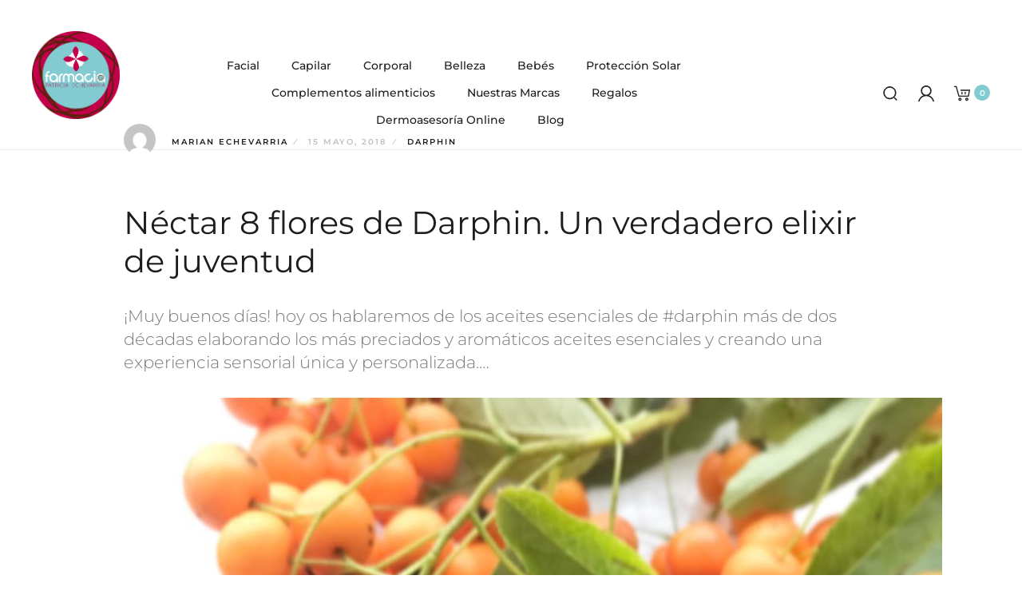

--- FILE ---
content_type: text/html; charset=UTF-8
request_url: https://www.farmaciaechevarria.es/nectar-8-flores-de-darphin-un-verdadero-elixir-de-juventud/
body_size: 46429
content:
<!DOCTYPE html><html itemscope itemtype=http://schema.org/Blog lang="es"><head><script data-no-optimize="1">var litespeed_docref=sessionStorage.getItem("litespeed_docref");litespeed_docref&&(Object.defineProperty(document,"referrer",{get:function(){return litespeed_docref}}),sessionStorage.removeItem("litespeed_docref"));</script> <meta charset="UTF-8"><meta name="viewport" content="width=device-width, initial-scale=1"><link rel="profile" href="http://gmpg.org/xfn/11"><link rel="pingback" href="https://www.farmaciaechevarria.es/xmlrpc.php"><meta name='robots' content='index, follow, max-image-preview:large, max-snippet:-1, max-video-preview:-1' /><style>img:is([sizes="auto" i], [sizes^="auto," i]) { contain-intrinsic-size: 3000px 1500px }</style><title>Néctar 8 flores de Darphin. Un verdadero elixir de juventud - Farmacia Patricia Echevarria</title><link rel="canonical" href="https://www.farmaciaechevarria.es/nectar-8-flores-de-darphin-un-verdadero-elixir-de-juventud/" /><meta property="og:locale" content="es_ES" /><meta property="og:type" content="article" /><meta property="og:title" content="Néctar 8 flores de Darphin. Un verdadero elixir de juventud - Farmacia Patricia Echevarria" /><meta property="og:description" content="¡Muy buenos días! hoy os hablaremos de los aceites esenciales de #darphin más de dos décadas elaborando los más preciados y aromáticos aceites esenciales y creando una experiencia sensorial única y personalizada.&hellip;" /><meta property="og:url" content="https://www.farmaciaechevarria.es/nectar-8-flores-de-darphin-un-verdadero-elixir-de-juventud/" /><meta property="og:site_name" content="Farmacia Patricia Echevarria" /><meta property="article:published_time" content="2018-05-15T17:36:18+00:00" /><meta property="article:modified_time" content="2019-06-19T19:41:50+00:00" /><meta property="og:image" content="https://www.farmaciaechevarria.es/wp-content/uploads/2018/06/nectar_8_flores_darphin.jpg" /><meta property="og:image:width" content="1080" /><meta property="og:image:height" content="1350" /><meta property="og:image:type" content="image/jpeg" /><meta name="author" content="Marian Echevarria" /><meta name="twitter:card" content="summary_large_image" /><meta name="twitter:label1" content="Escrito por" /><meta name="twitter:data1" content="Marian Echevarria" /><meta name="twitter:label2" content="Tiempo de lectura" /><meta name="twitter:data2" content="1 minuto" /> <script type="application/ld+json" class="yoast-schema-graph">{"@context":"https://schema.org","@graph":[{"@type":"Article","@id":"https://www.farmaciaechevarria.es/nectar-8-flores-de-darphin-un-verdadero-elixir-de-juventud/#article","isPartOf":{"@id":"https://www.farmaciaechevarria.es/nectar-8-flores-de-darphin-un-verdadero-elixir-de-juventud/"},"author":{"name":"Marian Echevarria","@id":"https://www.farmaciaechevarria.es/#/schema/person/166257d3bc12d5df513ab00a075bc84c"},"headline":"Néctar 8 flores de Darphin. Un verdadero elixir de juventud","datePublished":"2018-05-15T17:36:18+00:00","dateModified":"2019-06-19T19:41:50+00:00","mainEntityOfPage":{"@id":"https://www.farmaciaechevarria.es/nectar-8-flores-de-darphin-un-verdadero-elixir-de-juventud/"},"wordCount":249,"image":{"@id":"https://www.farmaciaechevarria.es/nectar-8-flores-de-darphin-un-verdadero-elixir-de-juventud/#primaryimage"},"thumbnailUrl":"https://www.farmaciaechevarria.es/wp-content/uploads/2018/06/nectar_8_flores_darphin.jpg","keywords":["8flowernectar","aceitesesenciales","aromaterapia","aromatherapy","beautytips","belleza","bienestar","cuidadofacial","darphin","dermofarmacia","essentialoils","farmacia","farmaciaechevarria","iris","jazmín","lavanda","loveyourself","nectaraux8fleurs","neroli","overnight","pachuli","paris","rosado","salud","santander","skin","skincare","wellness","ylangylang"],"articleSection":["Darphin"],"inLanguage":"es"},{"@type":"WebPage","@id":"https://www.farmaciaechevarria.es/nectar-8-flores-de-darphin-un-verdadero-elixir-de-juventud/","url":"https://www.farmaciaechevarria.es/nectar-8-flores-de-darphin-un-verdadero-elixir-de-juventud/","name":"Néctar 8 flores de Darphin. Un verdadero elixir de juventud - Farmacia Patricia Echevarria","isPartOf":{"@id":"https://www.farmaciaechevarria.es/#website"},"primaryImageOfPage":{"@id":"https://www.farmaciaechevarria.es/nectar-8-flores-de-darphin-un-verdadero-elixir-de-juventud/#primaryimage"},"image":{"@id":"https://www.farmaciaechevarria.es/nectar-8-flores-de-darphin-un-verdadero-elixir-de-juventud/#primaryimage"},"thumbnailUrl":"https://www.farmaciaechevarria.es/wp-content/uploads/2018/06/nectar_8_flores_darphin.jpg","datePublished":"2018-05-15T17:36:18+00:00","dateModified":"2019-06-19T19:41:50+00:00","author":{"@id":"https://www.farmaciaechevarria.es/#/schema/person/166257d3bc12d5df513ab00a075bc84c"},"breadcrumb":{"@id":"https://www.farmaciaechevarria.es/nectar-8-flores-de-darphin-un-verdadero-elixir-de-juventud/#breadcrumb"},"inLanguage":"es","potentialAction":[{"@type":"ReadAction","target":["https://www.farmaciaechevarria.es/nectar-8-flores-de-darphin-un-verdadero-elixir-de-juventud/"]}]},{"@type":"ImageObject","inLanguage":"es","@id":"https://www.farmaciaechevarria.es/nectar-8-flores-de-darphin-un-verdadero-elixir-de-juventud/#primaryimage","url":"https://www.farmaciaechevarria.es/wp-content/uploads/2018/06/nectar_8_flores_darphin.jpg","contentUrl":"https://www.farmaciaechevarria.es/wp-content/uploads/2018/06/nectar_8_flores_darphin.jpg","width":1080,"height":1350},{"@type":"BreadcrumbList","@id":"https://www.farmaciaechevarria.es/nectar-8-flores-de-darphin-un-verdadero-elixir-de-juventud/#breadcrumb","itemListElement":[{"@type":"ListItem","position":1,"name":"Portada","item":"https://www.farmaciaechevarria.es/"},{"@type":"ListItem","position":2,"name":"Blog","item":"https://www.farmaciaechevarria.es/blog/"},{"@type":"ListItem","position":3,"name":"Néctar 8 flores de Darphin. Un verdadero elixir de juventud"}]},{"@type":"WebSite","@id":"https://www.farmaciaechevarria.es/#website","url":"https://www.farmaciaechevarria.es/","name":"Farmacia Patricia Echevarria","description":"La farmacia de la dermofarmacia","potentialAction":[{"@type":"SearchAction","target":{"@type":"EntryPoint","urlTemplate":"https://www.farmaciaechevarria.es/?s={search_term_string}"},"query-input":{"@type":"PropertyValueSpecification","valueRequired":true,"valueName":"search_term_string"}}],"inLanguage":"es"},{"@type":"Person","@id":"https://www.farmaciaechevarria.es/#/schema/person/166257d3bc12d5df513ab00a075bc84c","name":"Marian Echevarria","image":{"@type":"ImageObject","inLanguage":"es","@id":"https://www.farmaciaechevarria.es/#/schema/person/image/","url":"https://www.farmaciaechevarria.es/wp-content/litespeed/avatar/1935ab9820236853f7c2de3b5c7fc6db.jpg?ver=1768392306","contentUrl":"https://www.farmaciaechevarria.es/wp-content/litespeed/avatar/1935ab9820236853f7c2de3b5c7fc6db.jpg?ver=1768392306","caption":"Marian Echevarria"}}]}</script> <style id="litespeed-ccss">.screen-reader-text{border:0;clip:rect(1px,1px,1px,1px);-webkit-clip-path:inset(50%);clip-path:inset(50%);height:1px;margin:-1px;overflow:hidden;overflow-wrap:normal!important;word-wrap:normal!important;padding:0;position:absolute!important;width:1px}@-webkit-keyframes spin{0%{transform:rotate(0deg)}to{transform:rotate(1turn)}}@keyframes spin{0%{transform:rotate(0deg)}to{transform:rotate(1turn)}}body{--wp--preset--color--black:#000;--wp--preset--color--cyan-bluish-gray:#abb8c3;--wp--preset--color--white:#fff;--wp--preset--color--pale-pink:#f78da7;--wp--preset--color--vivid-red:#cf2e2e;--wp--preset--color--luminous-vivid-orange:#ff6900;--wp--preset--color--luminous-vivid-amber:#fcb900;--wp--preset--color--light-green-cyan:#7bdcb5;--wp--preset--color--vivid-green-cyan:#00d084;--wp--preset--color--pale-cyan-blue:#8ed1fc;--wp--preset--color--vivid-cyan-blue:#0693e3;--wp--preset--color--vivid-purple:#9b51e0;--wp--preset--gradient--vivid-cyan-blue-to-vivid-purple:linear-gradient(135deg,rgba(6,147,227,1) 0%,#9b51e0 100%);--wp--preset--gradient--light-green-cyan-to-vivid-green-cyan:linear-gradient(135deg,#7adcb4 0%,#00d082 100%);--wp--preset--gradient--luminous-vivid-amber-to-luminous-vivid-orange:linear-gradient(135deg,rgba(252,185,0,1) 0%,rgba(255,105,0,1) 100%);--wp--preset--gradient--luminous-vivid-orange-to-vivid-red:linear-gradient(135deg,rgba(255,105,0,1) 0%,#cf2e2e 100%);--wp--preset--gradient--very-light-gray-to-cyan-bluish-gray:linear-gradient(135deg,#eee 0%,#a9b8c3 100%);--wp--preset--gradient--cool-to-warm-spectrum:linear-gradient(135deg,#4aeadc 0%,#9778d1 20%,#cf2aba 40%,#ee2c82 60%,#fb6962 80%,#fef84c 100%);--wp--preset--gradient--blush-light-purple:linear-gradient(135deg,#ffceec 0%,#9896f0 100%);--wp--preset--gradient--blush-bordeaux:linear-gradient(135deg,#fecda5 0%,#fe2d2d 50%,#6b003e 100%);--wp--preset--gradient--luminous-dusk:linear-gradient(135deg,#ffcb70 0%,#c751c0 50%,#4158d0 100%);--wp--preset--gradient--pale-ocean:linear-gradient(135deg,#fff5cb 0%,#b6e3d4 50%,#33a7b5 100%);--wp--preset--gradient--electric-grass:linear-gradient(135deg,#caf880 0%,#71ce7e 100%);--wp--preset--gradient--midnight:linear-gradient(135deg,#020381 0%,#2874fc 100%);--wp--preset--duotone--dark-grayscale:url('#wp-duotone-dark-grayscale');--wp--preset--duotone--grayscale:url('#wp-duotone-grayscale');--wp--preset--duotone--purple-yellow:url('#wp-duotone-purple-yellow');--wp--preset--duotone--blue-red:url('#wp-duotone-blue-red');--wp--preset--duotone--midnight:url('#wp-duotone-midnight');--wp--preset--duotone--magenta-yellow:url('#wp-duotone-magenta-yellow');--wp--preset--duotone--purple-green:url('#wp-duotone-purple-green');--wp--preset--duotone--blue-orange:url('#wp-duotone-blue-orange');--wp--preset--font-size--small:13px;--wp--preset--font-size--medium:20px;--wp--preset--font-size--large:36px;--wp--preset--font-size--x-large:42px}@keyframes spin{from{transform:rotate(0deg)}to{transform:rotate(360deg)}}:root{--woocommerce:#a46497;--wc-green:#7ad03a;--wc-red:#a00;--wc-orange:#ffba00;--wc-blue:#2ea2cc;--wc-primary:#a46497;--wc-primary-text:#fff;--wc-secondary:#ebe9eb;--wc-secondary-text:#515151;--wc-highlight:#77a464;--wc-highligh-text:#fff;--wc-content-bg:#fff;--wc-subtext:#767676}@-webkit-keyframes spin{100%{-webkit-transform:rotate(360deg);transform:rotate(360deg)}}@keyframes spin{100%{-webkit-transform:rotate(360deg);transform:rotate(360deg)}}.screen-reader-text{clip:rect(1px,1px,1px,1px);height:1px;overflow:hidden;position:absolute!important;width:1px;word-wrap:normal!important}.woocommerce .loader:before{height:1em;width:1em;display:block;position:absolute;top:50%;left:50%;margin-left:-.5em;margin-top:-.5em;content:"";-webkit-animation:spin 1s ease-in-out infinite;animation:spin 1s ease-in-out infinite;background:url(/wp-content/plugins/woocommerce/assets/images/icons/loader.svg) center center;background-size:cover;line-height:1;text-align:center;font-size:2em;color:rgba(0,0,0,.75)}.woocommerce div.product{margin-bottom:0;position:relative}.mc4wp-form input[name^=_mc4wp_honey]{display:none!important}.mc4wp-form-basic input,.mc4wp-form-basic label{width:auto;display:block;box-sizing:border-box;height:auto;vertical-align:baseline;line-height:normal}.mc4wp-form-basic input:after,.mc4wp-form-basic label:after{content:"";display:table;clear:both}.mc4wp-form-basic label{font-weight:700;margin-bottom:6px;display:block}.mc4wp-form-basic input[type=text]{min-height:32px;width:100%;max-width:480px}.fa{display:inline-block;font:normal normal normal 14px/1 FontAwesome;font-size:inherit;text-rendering:auto;-webkit-font-smoothing:antialiased;-moz-osx-font-smoothing:grayscale}.fa-fw{width:1.28571429em;text-align:center}.fa-spin{-webkit-animation:fa-spin 2s infinite linear;animation:fa-spin 2s infinite linear}@-webkit-keyframes fa-spin{0%{-webkit-transform:rotate(0deg);transform:rotate(0deg)}100%{-webkit-transform:rotate(359deg);transform:rotate(359deg)}}@keyframes fa-spin{0%{-webkit-transform:rotate(0deg);transform:rotate(0deg)}100%{-webkit-transform:rotate(359deg);transform:rotate(359deg)}}.fa-circle-o-notch:before{content:"\f1ce"}html{font-family:sans-serif;-webkit-text-size-adjust:100%;-ms-text-size-adjust:100%}body{margin:0}header,nav{display:block}a{background-color:transparent}h1{margin:.67em 0;font-size:2em}img{border:0}svg:not(:root){overflow:hidden}button,input{margin:0;font:inherit;color:inherit}button{overflow:visible}button{text-transform:none}button{-webkit-appearance:button}button::-moz-focus-inner,input::-moz-focus-inner{padding:0;border:0}input{line-height:normal}input[type=checkbox]{-webkit-box-sizing:border-box;-moz-box-sizing:border-box;box-sizing:border-box;padding:0}input[type=search]{-webkit-box-sizing:content-box;-moz-box-sizing:content-box;box-sizing:content-box;-webkit-appearance:textfield}input[type=search]::-webkit-search-cancel-button,input[type=search]::-webkit-search-decoration{-webkit-appearance:none}*{-webkit-box-sizing:border-box;-moz-box-sizing:border-box;box-sizing:border-box}*:before,*:after{-webkit-box-sizing:border-box;-moz-box-sizing:border-box;box-sizing:border-box}html{font-size:10px}body{font-family:"Helvetica Neue",Helvetica,Arial,sans-serif;font-size:14px;line-height:1.42857143;color:#333;background-color:#fff}input,button{font-family:inherit;font-size:inherit;line-height:inherit}a{color:#337ab7;text-decoration:none}img{vertical-align:middle}h1,h2{font-family:inherit;font-weight:500;line-height:1.1;color:inherit}h1,h2{margin-top:20px;margin-bottom:10px}h1{font-size:36px}h2{font-size:30px}p{margin:0 0 10px}.lead{margin-bottom:20px;font-size:16px;font-weight:300;line-height:1.4}@media (min-width:768px){.lead{font-size:21px}}.text-left{text-align:left}.text-center{text-align:center}ul{margin-top:0;margin-bottom:10px}ul ul{margin-bottom:0}.container{padding-right:15px;padding-left:15px;margin-right:auto;margin-left:auto}@media (min-width:768px){.container{width:750px}}@media (min-width:992px){.container{width:970px}}@media (min-width:1200px){.container{width:1170px}}.row{margin-right:-15px;margin-left:-15px}.col-lg-2,.col-xs-3,.col-sm-3,.col-md-3,.col-lg-3,.col-xs-6,.col-sm-6,.col-md-6,.col-lg-7,.col-md-10{position:relative;min-height:1px;padding-right:15px;padding-left:15px}.col-xs-3,.col-xs-6{float:left}.col-xs-6{width:50%}.col-xs-3{width:25%}@media (min-width:768px){.col-sm-3,.col-sm-6{float:left}.col-sm-6{width:50%}.col-sm-3{width:25%}}@media (min-width:992px){.col-md-3,.col-md-6,.col-md-10{float:left}.col-md-10{width:83.33333333%}.col-md-6{width:50%}.col-md-3{width:25%}.col-md-offset-1{margin-left:8.33333333%}}@media (min-width:1200px){.col-lg-2,.col-lg-3,.col-lg-7{float:left}.col-lg-7{width:58.33333333%}.col-lg-3{width:25%}.col-lg-2{width:16.66666667%}}label{display:inline-block;max-width:100%;margin-bottom:5px;font-weight:700}input[type=search]{-webkit-box-sizing:border-box;-moz-box-sizing:border-box;box-sizing:border-box}input[type=checkbox]{margin:4px 0 0;margin-top:1px ;line-height:normal}input[type=search]{-webkit-appearance:none}.modal-content{position:relative;background-color:#fff;-webkit-background-clip:padding-box;background-clip:padding-box;border:1px solid #999;border:1px solid rgba(0,0,0,.2);border-radius:6px;outline:0;-webkit-box-shadow:0 3px 9px rgba(0,0,0,.5);box-shadow:0 3px 9px rgba(0,0,0,.5)}.modal-header{padding:15px;border-bottom:1px solid #e5e5e5}@media (min-width:768px){.modal-content{-webkit-box-shadow:0 5px 15px rgba(0,0,0,.5);box-shadow:0 5px 15px rgba(0,0,0,.5)}}.clearfix:before,.clearfix:after,.container:before,.container:after,.row:before,.row:after,.modal-header:before,.modal-header:after{display:table;content:" "}.clearfix:after,.container:after,.row:after,.modal-header:after{clear:both}.hidden{display:none!important}@-ms-viewport{width:device-width}@media (max-width:767px){.hidden-xs{display:none!important}}@media (min-width:768px) and (max-width:991px){.hidden-sm{display:none!important}}@media (min-width:992px) and (max-width:1199px){.hidden-md{display:none!important}}@media (min-width:1200px){.hidden-lg{display:none!important}}html{font-family:sans-serif;-webkit-text-size-adjust:100%;-ms-text-size-adjust:100%}body{margin:0;overflow-x:hidden}header,nav{display:block}a{background-color:transparent}h1{font-size:2em;margin:.67em 0}img{border:0}svg:not(:root){overflow:hidden}button,input{color:inherit;font:inherit;margin:0}button{overflow:visible}button{text-transform:none}button{-webkit-appearance:button}button::-moz-focus-inner,input::-moz-focus-inner{border:0;padding:0}input{line-height:normal}input[type=checkbox]{box-sizing:border-box;padding:0}input[type=search]::-webkit-search-cancel-button,input[type=search]::-webkit-search-decoration{-webkit-appearance:none}body,button,input{color:#777b79;font-size:14px;font-size:1.4rem;font-family:"Montserrat",sans-serif;line-height:2.1428571429;-ms-word-wrap:break-word;word-wrap:break-word}h1,h2{color:#1d1d1b;line-height:1.2}h1,h2{margin:50px 0 30px}h1{font-size:40px;font-size:4rem}h2{font-size:30px;font-size:3rem}p{margin-bottom:1.5em}i{font-style:italic}html{box-sizing:border-box}*,*:before,*:after{box-sizing:inherit}:focus{outline:none}body{position:relative;background:#fff}ul{margin:0 0 1.5em}ul{list-style:disc}li>ul{margin-bottom:0;margin-left:1.5em}img{height:auto;max-width:100%}svg{width:20px;height:20px;display:inline-block;vertical-align:middle;stroke:#1d1d1b;stroke-width:0px;fill:#1d1d1b}.line-hover{position:relative;display:inline-block}.line-hover:after{content:'';position:absolute;left:0;bottom:-5px;height:2px;width:100%;background-color:#1d1d1b;-webkit-transform:scale3d(0,1,1);transform:scale3d(0,1,1)}.line-hover.active:after{-webkit-transform:scale3d(1,1,1);transform:scale3d(1,1,1);background-color:#1d1d1b}.accordion-tab{font-size:20px;font-size:2rem;color:#1d1d1b;font-weight:500;margin:0 0 70px;padding-bottom:10px}.accordion-tab span{color:#909097;margin:0 30px}.accordion-tab span.active{color:#1d1d1b}.accordion-tab span.active .count{color:#fff;background-color:#1d1d1b}.accordion-tab .count{font-size:10px;font-size:1rem;font-weight:600;color:#909097;text-align:center;line-height:20px;margin:-4px 0 0 15px;display:inline-block;width:20px;height:20px;vertical-align:middle;border-radius:50%;background-color:#e6e2df}.accordion-item .accordion-tab{margin-bottom:40px}.accordion-item .accordion-tab span{margin:0}.accordion-item.active .cart-subtotal{display:none}.accordion-item .accordion-content{min-height:200px}.accordion-item .accordion-content{display:none}.accordion-item.active .accordion-content{display:block}.deux-modal{position:fixed;top:0;bottom:0;left:0;right:0;display:none;overflow:auto;backface-visibility:hidden;visibility:visible;outline:none;background:#fff;z-index:1}.deux-modal .modal-header{border-bottom:0;padding:40px;overflow:hidden;position:relative;opacity:0;background:#fff}.deux-modal .modal-header .close-modal{position:absolute;right:40px;top:50%;transform:translateY(-50%)}.deux-modal .modal-header h2{font-size:32px;font-size:3.2rem;font-family:'Poppins',sans-serif;color:#1d1d1b;font-weight:300;margin:0;line-height:1}.deux-modal .modal-content{box-shadow:none;border:0;opacity:0;padding-top:90px;border-radius:0}.deux-modal .close-modal{line-height:1}.deux-modal .deux-modal-backdrop{background:rgba(35,35,44,.5);position:fixed;top:0;bottom:0;left:0;right:0;z-index:99}.search-modal .modal-content{position:absolute;top:180px;width:100%;padding-top:0}.search-modal form{position:relative}.search-modal .search-fields{position:relative;padding:5px 20px;border-bottom:2px solid #e6e2df;border-radius:0;opacity:0}.search-modal .search-fields button{box-shadow:none;text-shadow:none;position:absolute;border:0;padding:0;background:0 0}.search-modal .search-fields button svg{stroke:#909097;fill:#909097}.search-modal .search-field{font-size:50px;font-size:5rem;width:100%;border:0;padding:0;text-transform:uppercase;font-weight:300;border-radius:0;letter-spacing:2px;line-height:1.5}.search-modal .search-submit{right:20px;top:30px}.search-modal .search-reset{float:right;margin-left:10px}.search-modal .loading{opacity:0;position:absolute;top:25px;left:-15px;font-size:1.8rem}.search-modal .search-results{margin-top:40px}.search-modal .search-results .woocommerce{margin-top:20px}.search-modal .search-results .woocommerce,.search-modal .search-results .buttons{display:none}.search-modal .search-results .buttons .line-hover{float:right;margin-left:10px}.search-modal .search-results .search-results-text{margin-right:10px;position:relative}.search-modal .search-results .search-results-text span:first-child,.search-modal .search-results .search-results-text span:last-child{font-weight:600}.search-modal .search-results .search-results-text .search-label{-webkit-transform:rotate(-90deg);-moz-transform:rotate(-90deg);-o-transform:rotate(-90deg);white-space:nowrap;display:block;position:absolute;margin:0;top:30px;left:-65px;font-weight:600;letter-spacing:2px}.cart-panel .woocommerce-mini-cart__empty-message{text-align:center}.quick-view-modal{background:0 0}.quick-view-modal .loader{display:none}.quick-view-modal .loader:before{z-index:100}.quick-view-modal .modal-header{display:none}.quick-view-modal .modal-content{transform:translateY(-50%);position:absolute;top:50%;width:100%;padding-top:0;background-color:transparent;z-index:100}.quick-view-modal .modal-content .deux-modal-backdrop{background:0 0}.quick-view-modal .modal-content .product{height:700px;max-height:100vh;background:#fff;overflow:hidden;z-index:100}.quick-view-modal .container{position:relative}button{color:#fff;font-weight:500;text-align:center;display:inline-block;padding:6px 50px;border-radius:4px;border:0;background-color:#1d1d1b;position:relative}input[type=text],input[type=search]{color:#666;border:1px solid #ebebeb;border-radius:50px;padding:0 30px;min-height:45px}label{color:#1d1d1b;font-weight:400}form ::-webkit-input-placeholder{color:#909097}a{color:#1d1d1b;text-decoration:none}.nav-menu,.nav-menu ul{list-style:none;margin:0;padding:0}.nav-menu li{margin-right:40px;display:inline-block;position:relative}.nav-menu li ul{box-shadow:0 0 0 2px #fbfbfb;transform:translateY(39px);position:absolute;top:120%;left:-40px;padding:30px 0;min-width:166px;opacity:0;display:none;z-index:99;background-color:#fff;white-space:nowrap}.nav-menu li ul:before{position:absolute;top:-39px;left:0;content:'';width:100%;height:39px;background-color:transparent}.nav-menu li li{display:block;margin:0;padding:0 40px}.nav-menu li li a:before{position:absolute;bottom:0;left:-42px;background-color:#ff7a5e;width:2px;height:0;content:""}.nav-menu li li a{color:#909097;font-weight:400;text-transform:none;line-height:1.4;padding:10px 0}.nav-menu>li:last-child{margin-right:0}.nav-menu a{font-size:14px;font-size:1.4rem;color:#1d1d1b;font-weight:500;text-transform:none;position:relative;display:block}.site-navigation a:after{content:'';position:absolute;left:0;bottom:-5px;width:100%;height:2px;background-color:#1d1d1b;-webkit-transform:scale3d(0,1,1);transform:scale3d(0,1,1)}.site-navigation li li a:after{display:none}.header-v2 .site-navigation{text-align:center}.header-v2 .site-navigation li ul{text-align:left}.side-menu{box-shadow:-3px 0 30px 0 rgba(3,3,3,.2);transform:translateX(-110%);position:fixed;top:0;width:330px;height:100%;padding:40px 25px 40px 40px;background-color:#fff;z-index:1600;overflow-scrolling:touch;backface-visibility:hidden}.side-menu.side-menu--from-left{left:0}.side-menu.side-menu--from-right{right:0}.side-menu.cart-panel{transform:translateX(110%);width:520px}.side-menu ul{display:block;margin:0;padding:0;list-style:none}.side-menu ul>li:before{content:'';position:absolute;left:-40px;top:0;bottom:0;border-left:2px solid transparent}.side-menu ul.menu>.menu-item-has-children>a:after{font-family:'FontAwesome';content:"\f105";display:block;position:absolute;right:-14px;top:0}.side-menu li{position:relative;margin-bottom:15px}.side-menu li:last-child{margin-bottom:0}.side-menu li ul{padding:15px 0 5px 20px;display:none;opacity:0}.side-menu li li{line-height:1.3}.side-menu li li:before{display:none}.side-menu li li a{font-size:11px;font-size:1.1rem;text-transform:none}.side-menu a{font-size:16px;font-size:1.6rem;color:#1d1d1b;font-weight:600;text-transform:uppercase;width:100%;display:block}.side-menu-overlay{position:fixed;top:0;left:0;width:100%;height:100%;z-index:1550;opacity:0;display:none;background:rgba(0,0,0,.4)}.mobile-menu,.cart-panel{padding:30px;overflow-y:scroll;scroll-behavior:smooth;max-width:90%}@media screen and (min-width:768px){.cart-panel{padding:30px 50px 0}}.cart-panel__header{position:relative;margin-bottom:30px}.cart-panel__header .counter-cart-panel{position:absolute;right:0;bottom:0}.cart-panel__header .counter-cart-panel .count{font-size:10px;font-size:1rem;font-weight:600;color:#fff;background-color:#1d1d1b;text-align:center;line-height:20px;display:inline-block;width:20px;height:20px;vertical-align:middle;border-radius:50%}.mobile-menu .mobile-menu-inner{position:relative;padding-bottom:142px;min-height:100%}.mobile-menu .search-form{position:relative;margin-bottom:30px}.mobile-menu .search-form .search-field{width:100%;padding:10px 20px;border-bottom-width:1px;color:#1d1d1b;border:1px solid #ebebeb;background-color:#ebebeb}.mobile-menu .search-form .search-field ::-webkit-input-placeholder{color:#000}.mobile-menu .search-form .search-submit{position:absolute;right:20px;top:10px;padding:0;border:none;background:0 0}.mobile-menu .search-form .search-submit svg{stroke:#1d1d1b;fill:#1d1d1b}.mobile-menu nav>ul>li:before{left:-20px}.mobile-menu .mobile-menu-bottom{position:absolute;bottom:-20px;left:0;width:100%;border-top:1px solid #ebebeb}.mobile-menu .mobile-menu-bottom li{display:inline-block;padding:15px;margin-bottom:0;width:50%;text-align:center}.mobile-menu .mobile-menu-bottom svg{margin-top:-5px}.mobile-menu .mobile-menu-bottom .count{font-size:10px;font-size:1rem;color:#fff;font-weight:600;text-align:center;line-height:22px;display:inline-block;border-radius:50%;width:20px;height:20px;position:absolute;right:0;top:50%;margin-top:-10px;background-color:#1d1d1b;left:65%}.mobile-menu.has-bottom-content .mobile-menu-bottom{bottom:-40px}.mobile-menu ul>.menu-item-has-children:after{right:0}.screen-reader-text{clip:rect(1px,1px,1px,1px);position:absolute!important;height:1px;width:1px;overflow:hidden}.site-header:before,.site-header:after,.site-content:before,.site-content:after{content:"";display:table;table-layout:fixed}.site-header:after,.site-content:after{clear:both}.widget .mc4wp-form label{width:100%}.footer-widgets input{font-size:12px;font-size:1.2rem}.deux-container{padding-left:40px;padding-right:40px}.site-content{padding-top:50px;padding-bottom:100px}.site-branding{text-align:center}.site-branding .site-title,.site-branding .site-description{margin:0;line-height:0;text-indent:-9999px;font-size:0}.header-v2 .site-branding{text-align:left}.site-branding .logo{font-family:Poppins,Helvetica,Arial,sans-serif;font-size:30px;font-size:3rem;font-weight:700;text-transform:uppercase;display:inline-block;position:relative;line-height:1;color:#1d1d1b}.site-branding .logo .logo-light{opacity:0;position:absolute;top:50%;left:0;transform:translateY(-50%)}.header-icon{text-align:right}.header-icon ul{list-style:none;margin:0;padding-left:0}.header-icon li{display:inline-block;margin-right:25px}.header-icon li:last-child{margin-right:0}.header-icon li.menu-item-cart{position:relative;padding-right:25px}.header-icon li.menu-item-cart span.count{font-size:10px;font-size:1rem;color:#fff;font-weight:600;text-align:center;line-height:22px;display:inline-block;border-radius:50%;width:20px;height:20px;position:absolute;right:0;top:50%;margin-top:-10px;background-color:#1d1d1b}.header-icon li.menu-item-cart svg{width:20px;height:20px}.toggle-nav{color:#000;display:inline-block;position:relative;width:30px;height:30px;margin:5px 20px 0 0;vertical-align:top}.toggle-nav .icon-burger{position:absolute;border-bottom:2px solid;top:50%;left:0;width:25px;height:2px;margin-top:-1px}.toggle-nav .icon-burger:before{content:'';position:absolute;top:-6px;left:0;width:100%;height:2px;border-bottom:2px solid;width:25px}.toggle-nav .icon-burger:after{content:'';position:absolute;top:6px;left:0;width:100%;height:2px;border-bottom:2px solid;width:14px}.menu-item-mobile-cart{position:relative;display:inline-block}.menu-item-mobile-cart svg{width:20px;height:20px}.menu-item-mobile-cart .count{color:#fff;line-height:15px;display:inline-block;border-radius:50%;width:8px;height:8px;position:absolute;margin-top:-13px;background-color:#1d1d1b;top:50%;right:auto;left:-3px;transform:translateX(-50%);animation:counter-blink .5s infinite linear;-webkit-animation:counter-blink .5s infinite linear}.menu-item-mobile-cart .cart_empty{display:none}@-webkit-keyframes counter-blink{0%{opacity:1}50%{opacity:.5}100%{opacity:1}}@keyframes counter-blink{0%{opacity:1}50%{opacity:.5}100%{opacity:1}}.site-header{padding:40px 0}.header-v2 .site-header .row{display:flex;align-items:center;justify-content:center}.no-page-header .site-header{border-bottom:1px solid #ebebeb}.header-sticky.header-white .site-header{position:absolute;top:0;width:100%;background-color:#fff}#gototop{z-index:1;display:none;position:fixed;text-align:center;background:#ebebeb;right:40px;bottom:60px;height:40px;width:40px;line-height:40px;border-radius:5px;border:0;-webkit-appearance:none;box-shadow:0 2px 4px 0 rgba(76,76,75,.1)}@media screen and (max-width:767px){#gototop{right:20px}}.entry-header{text-align:center;margin-bottom:30px}.entry-meta{font-size:10px;font-size:1rem;text-align:left;font-weight:600;color:#bfbfc8;margin:0 0 15px;text-transform:uppercase;letter-spacing:2px}.entry-meta:first-child{margin-top:0}.entry-meta .posted-on{text-transform:uppercase}.entry-meta .posted-on time:after{content:"44";margin:0 8px;display:inline-block}.cat-links{display:inline}.cat-links a{font-size:10px;font-size:1rem;color:#1d1d1b;font-weight:600;text-transform:uppercase}.entry-title{font-size:40px;font-size:4rem;font-weight:400;margin:15px 0 30px}.entry-title:first-child{margin-top:0}.single-post .entry-header .entry-meta-container{display:flex;align-content:center;margin-bottom:60px}.single-post .entry-header .entry-meta-container img{border-radius:50%}.single-post .entry-header .entry-meta-container .entry-author-meta{margin:7px 0 0 20px}.single-post .entry-header .entry-meta-container .author-meta-name{text-transform:uppercase;margin:0;text-align:left;display:inline-block}.single-post .entry-header .entry-meta-container .author-meta-name:after{content:"44";margin:0 8px;display:inline-block}.single-post .entry-header .entry-meta-container .entry-meta{margin:5px 0 0;letter-spacing:2px}.single-post .entry-header .entry-excerpt-container{margin-bottom:30px}.single-post .entry-header .entry-excerpt-container p{margin:0}.comments-area a{color:#1d1d1b}.comment-respond .comment-form input:not([type=submit]){width:100%;border:0;border-radius:0;border-bottom:1px solid #ebebeb;padding:0 10px}.woocommerce form.login input[type=checkbox]{display:none}.woocommerce input[type=checkbox]{display:none}.woocommerce form .form-row input[type=checkbox]{display:none}@media screen and (max-width:1199px){.site-header .site-branding{text-align:center}.nav-menu{display:none}}@media screen and (max-width:991px){.deux-modal .modal-content{padding-top:50px}}@media screen and (max-width:768px){.site .deux-container,.site .container{padding-left:15px;padding-right:15px}.site-header{padding-top:20px;padding-bottom:15px}.site-content{padding-bottom:50px}.mobile-menu,.cart-panel{width:85%}.cart-panel__header{margin-bottom:30px}.deux-modal .modal-header{padding:20px}.deux-modal .modal-header h2{font-size:20px;font-size:2rem}.deux-modal .modal-header .close-modal{right:20px}.deux-modal .modal-content{padding-top:50px}}@media only screen and (max-width:480px){.single-post .entry-header .entry-meta-container{display:none!important}}div#page.site{padding-top:145px!important}.site-header{padding:20px 0}.site-content{padding-top:10px}.header-icon,#site-navigation{margin-top:45px}.nav-menu ul.sub-menu,.site-navigation a:after{background:#82cbd0!important}.nav-menu ul.sub-menu>li{background:#fff}.woocommerce input[type=checkbox]{margin-right:10px}.site-branding .logo img{width:-999999999px;height:110px}.deux-modal .deux-modal-backdrop{background-color:rgba(35,35,44,.5)}.nav-menu li li a:before,.site-navigation a:after,.header-icon li.menu-item-cart span.count,.mobile-menu .mobile-menu-bottom .count,.menu-item-mobile-cart .count,.cart-panel__header .counter-cart-panel .count,.accordion-tab span.active .count{background-color:#82cbd0}body,button,input{font-family:Montserrat;font-size:16px;font-weight:400;line-height:2.14286;color:#777b79}a{color:#1d1d1b}a:visited{color:#111114}h1{font-family:Montserrat;font-size:40px;font-weight:500;line-height:1.2;text-transform:none;color:#1d1d1b}h2{font-family:Montserrat;font-size:30px;font-weight:500;line-height:1.2;text-transform:none;color:#1d1d1b}.nav-menu>li>a{font-family:Montserrat;font-size:14px;font-weight:500;text-transform:none;color:#1d1d1b}.nav-menu .sub-menu a{font-family:Poppins;font-size:12px;font-weight:400;line-height:1.4;text-transform:none;color:#909097}@media screen and (max-width:767px){.mobile-menu{width:85%}}.acfil0{fill:#27afb7;fill-rule:nonzero}.aqfil0{fill:#27afb7;fill-rule:nonzero}.aufil0{fill:#27afb7;fill-rule:nonzero}.bafil0{fill:#27afb7;fill-rule:nonzero}.befil0{fill:#27afb7;fill-rule:nonzero}.bjfil0{fill:#27afb7;fill-rule:nonzero}.bnfil0{fill:#27afb7;fill-rule:nonzero}.bqfil0{fill:#27afb7;fill-rule:nonzero}</style><link rel="preload" data-asynced="1" data-optimized="2" as="style" onload="this.onload=null;this.rel='stylesheet'" href="https://www.farmaciaechevarria.es/wp-content/litespeed/ucss/56087081ebb4ec7221ff653ad1cf4a4e.css?ver=67d02" /><script type="litespeed/javascript">!function(a){"use strict";var b=function(b,c,d){function e(a){return h.body?a():void setTimeout(function(){e(a)})}function f(){i.addEventListener&&i.removeEventListener("load",f),i.media=d||"all"}var g,h=a.document,i=h.createElement("link");if(c)g=c;else{var j=(h.body||h.getElementsByTagName("head")[0]).childNodes;g=j[j.length-1]}var k=h.styleSheets;i.rel="stylesheet",i.href=b,i.media="only x",e(function(){g.parentNode.insertBefore(i,c?g:g.nextSibling)});var l=function(a){for(var b=i.href,c=k.length;c--;)if(k[c].href===b)return a();setTimeout(function(){l(a)})};return i.addEventListener&&i.addEventListener("load",f),i.onloadcssdefined=l,l(f),i};"undefined"!=typeof exports?exports.loadCSS=b:a.loadCSS=b}("undefined"!=typeof global?global:this);!function(a){if(a.loadCSS){var b=loadCSS.relpreload={};if(b.support=function(){try{return a.document.createElement("link").relList.supports("preload")}catch(b){return!1}},b.poly=function(){for(var b=a.document.getElementsByTagName("link"),c=0;c<b.length;c++){var d=b[c];"preload"===d.rel&&"style"===d.getAttribute("as")&&(a.loadCSS(d.href,d,d.getAttribute("media")),d.rel=null)}},!b.support()){b.poly();var c=a.setInterval(b.poly,300);a.addEventListener&&a.addEventListener("load",function(){b.poly(),a.clearInterval(c)}),a.attachEvent&&a.attachEvent("onload",function(){a.clearInterval(c)})}}}(this);</script><link rel="preload" as="image" href="https://www.farmaciaechevarria.es/wp-content/uploads/2018/03/logo_farmacia_patricia_echevarria.png"><link rel="preload" as="image" href="https://www.farmaciaechevarria.es/wp-content/litespeed/avatar/825cd9f05b34c2d4fbd1df0c7441895d.jpg?ver=1767875712"><link rel="preload" as="image" href="https://www.farmaciaechevarria.es/wp-content/uploads/2018/06/nectar_8_flores_darphin.jpg"><style id='vtprd-inline-inline-css' type='text/css'>.coupon-beautyca{display:none !important;}</style><style id='classic-theme-styles-inline-css' type='text/css'>/*! This file is auto-generated */
.wp-block-button__link{color:#fff;background-color:#32373c;border-radius:9999px;box-shadow:none;text-decoration:none;padding:calc(.667em + 2px) calc(1.333em + 2px);font-size:1.125em}.wp-block-file__button{background:#32373c;color:#fff;text-decoration:none}</style><style id='joinchat-button-style-inline-css' type='text/css'>.wp-block-joinchat-button{border:none!important;text-align:center}.wp-block-joinchat-button figure{display:table;margin:0 auto;padding:0}.wp-block-joinchat-button figcaption{font:normal normal 400 .6em/2em var(--wp--preset--font-family--system-font,sans-serif);margin:0;padding:0}.wp-block-joinchat-button .joinchat-button__qr{background-color:#fff;border:6px solid #25d366;border-radius:30px;box-sizing:content-box;display:block;height:200px;margin:auto;overflow:hidden;padding:10px;width:200px}.wp-block-joinchat-button .joinchat-button__qr canvas,.wp-block-joinchat-button .joinchat-button__qr img{display:block;margin:auto}.wp-block-joinchat-button .joinchat-button__link{align-items:center;background-color:#25d366;border:6px solid #25d366;border-radius:30px;display:inline-flex;flex-flow:row nowrap;justify-content:center;line-height:1.25em;margin:0 auto;text-decoration:none}.wp-block-joinchat-button .joinchat-button__link:before{background:transparent var(--joinchat-ico) no-repeat center;background-size:100%;content:"";display:block;height:1.5em;margin:-.75em .75em -.75em 0;width:1.5em}.wp-block-joinchat-button figure+.joinchat-button__link{margin-top:10px}@media (orientation:landscape)and (min-height:481px),(orientation:portrait)and (min-width:481px){.wp-block-joinchat-button.joinchat-button--qr-only figure+.joinchat-button__link{display:none}}@media (max-width:480px),(orientation:landscape)and (max-height:480px){.wp-block-joinchat-button figure{display:none}}</style><style id='global-styles-inline-css' type='text/css'>:root{--wp--preset--aspect-ratio--square: 1;--wp--preset--aspect-ratio--4-3: 4/3;--wp--preset--aspect-ratio--3-4: 3/4;--wp--preset--aspect-ratio--3-2: 3/2;--wp--preset--aspect-ratio--2-3: 2/3;--wp--preset--aspect-ratio--16-9: 16/9;--wp--preset--aspect-ratio--9-16: 9/16;--wp--preset--color--black: #000000;--wp--preset--color--cyan-bluish-gray: #abb8c3;--wp--preset--color--white: #ffffff;--wp--preset--color--pale-pink: #f78da7;--wp--preset--color--vivid-red: #cf2e2e;--wp--preset--color--luminous-vivid-orange: #ff6900;--wp--preset--color--luminous-vivid-amber: #fcb900;--wp--preset--color--light-green-cyan: #7bdcb5;--wp--preset--color--vivid-green-cyan: #00d084;--wp--preset--color--pale-cyan-blue: #8ed1fc;--wp--preset--color--vivid-cyan-blue: #0693e3;--wp--preset--color--vivid-purple: #9b51e0;--wp--preset--gradient--vivid-cyan-blue-to-vivid-purple: linear-gradient(135deg,rgba(6,147,227,1) 0%,rgb(155,81,224) 100%);--wp--preset--gradient--light-green-cyan-to-vivid-green-cyan: linear-gradient(135deg,rgb(122,220,180) 0%,rgb(0,208,130) 100%);--wp--preset--gradient--luminous-vivid-amber-to-luminous-vivid-orange: linear-gradient(135deg,rgba(252,185,0,1) 0%,rgba(255,105,0,1) 100%);--wp--preset--gradient--luminous-vivid-orange-to-vivid-red: linear-gradient(135deg,rgba(255,105,0,1) 0%,rgb(207,46,46) 100%);--wp--preset--gradient--very-light-gray-to-cyan-bluish-gray: linear-gradient(135deg,rgb(238,238,238) 0%,rgb(169,184,195) 100%);--wp--preset--gradient--cool-to-warm-spectrum: linear-gradient(135deg,rgb(74,234,220) 0%,rgb(151,120,209) 20%,rgb(207,42,186) 40%,rgb(238,44,130) 60%,rgb(251,105,98) 80%,rgb(254,248,76) 100%);--wp--preset--gradient--blush-light-purple: linear-gradient(135deg,rgb(255,206,236) 0%,rgb(152,150,240) 100%);--wp--preset--gradient--blush-bordeaux: linear-gradient(135deg,rgb(254,205,165) 0%,rgb(254,45,45) 50%,rgb(107,0,62) 100%);--wp--preset--gradient--luminous-dusk: linear-gradient(135deg,rgb(255,203,112) 0%,rgb(199,81,192) 50%,rgb(65,88,208) 100%);--wp--preset--gradient--pale-ocean: linear-gradient(135deg,rgb(255,245,203) 0%,rgb(182,227,212) 50%,rgb(51,167,181) 100%);--wp--preset--gradient--electric-grass: linear-gradient(135deg,rgb(202,248,128) 0%,rgb(113,206,126) 100%);--wp--preset--gradient--midnight: linear-gradient(135deg,rgb(2,3,129) 0%,rgb(40,116,252) 100%);--wp--preset--font-size--small: 13px;--wp--preset--font-size--medium: 20px;--wp--preset--font-size--large: 36px;--wp--preset--font-size--x-large: 42px;--wp--preset--spacing--20: 0.44rem;--wp--preset--spacing--30: 0.67rem;--wp--preset--spacing--40: 1rem;--wp--preset--spacing--50: 1.5rem;--wp--preset--spacing--60: 2.25rem;--wp--preset--spacing--70: 3.38rem;--wp--preset--spacing--80: 5.06rem;--wp--preset--shadow--natural: 6px 6px 9px rgba(0, 0, 0, 0.2);--wp--preset--shadow--deep: 12px 12px 50px rgba(0, 0, 0, 0.4);--wp--preset--shadow--sharp: 6px 6px 0px rgba(0, 0, 0, 0.2);--wp--preset--shadow--outlined: 6px 6px 0px -3px rgba(255, 255, 255, 1), 6px 6px rgba(0, 0, 0, 1);--wp--preset--shadow--crisp: 6px 6px 0px rgba(0, 0, 0, 1);}:where(.is-layout-flex){gap: 0.5em;}:where(.is-layout-grid){gap: 0.5em;}body .is-layout-flex{display: flex;}.is-layout-flex{flex-wrap: wrap;align-items: center;}.is-layout-flex > :is(*, div){margin: 0;}body .is-layout-grid{display: grid;}.is-layout-grid > :is(*, div){margin: 0;}:where(.wp-block-columns.is-layout-flex){gap: 2em;}:where(.wp-block-columns.is-layout-grid){gap: 2em;}:where(.wp-block-post-template.is-layout-flex){gap: 1.25em;}:where(.wp-block-post-template.is-layout-grid){gap: 1.25em;}.has-black-color{color: var(--wp--preset--color--black) !important;}.has-cyan-bluish-gray-color{color: var(--wp--preset--color--cyan-bluish-gray) !important;}.has-white-color{color: var(--wp--preset--color--white) !important;}.has-pale-pink-color{color: var(--wp--preset--color--pale-pink) !important;}.has-vivid-red-color{color: var(--wp--preset--color--vivid-red) !important;}.has-luminous-vivid-orange-color{color: var(--wp--preset--color--luminous-vivid-orange) !important;}.has-luminous-vivid-amber-color{color: var(--wp--preset--color--luminous-vivid-amber) !important;}.has-light-green-cyan-color{color: var(--wp--preset--color--light-green-cyan) !important;}.has-vivid-green-cyan-color{color: var(--wp--preset--color--vivid-green-cyan) !important;}.has-pale-cyan-blue-color{color: var(--wp--preset--color--pale-cyan-blue) !important;}.has-vivid-cyan-blue-color{color: var(--wp--preset--color--vivid-cyan-blue) !important;}.has-vivid-purple-color{color: var(--wp--preset--color--vivid-purple) !important;}.has-black-background-color{background-color: var(--wp--preset--color--black) !important;}.has-cyan-bluish-gray-background-color{background-color: var(--wp--preset--color--cyan-bluish-gray) !important;}.has-white-background-color{background-color: var(--wp--preset--color--white) !important;}.has-pale-pink-background-color{background-color: var(--wp--preset--color--pale-pink) !important;}.has-vivid-red-background-color{background-color: var(--wp--preset--color--vivid-red) !important;}.has-luminous-vivid-orange-background-color{background-color: var(--wp--preset--color--luminous-vivid-orange) !important;}.has-luminous-vivid-amber-background-color{background-color: var(--wp--preset--color--luminous-vivid-amber) !important;}.has-light-green-cyan-background-color{background-color: var(--wp--preset--color--light-green-cyan) !important;}.has-vivid-green-cyan-background-color{background-color: var(--wp--preset--color--vivid-green-cyan) !important;}.has-pale-cyan-blue-background-color{background-color: var(--wp--preset--color--pale-cyan-blue) !important;}.has-vivid-cyan-blue-background-color{background-color: var(--wp--preset--color--vivid-cyan-blue) !important;}.has-vivid-purple-background-color{background-color: var(--wp--preset--color--vivid-purple) !important;}.has-black-border-color{border-color: var(--wp--preset--color--black) !important;}.has-cyan-bluish-gray-border-color{border-color: var(--wp--preset--color--cyan-bluish-gray) !important;}.has-white-border-color{border-color: var(--wp--preset--color--white) !important;}.has-pale-pink-border-color{border-color: var(--wp--preset--color--pale-pink) !important;}.has-vivid-red-border-color{border-color: var(--wp--preset--color--vivid-red) !important;}.has-luminous-vivid-orange-border-color{border-color: var(--wp--preset--color--luminous-vivid-orange) !important;}.has-luminous-vivid-amber-border-color{border-color: var(--wp--preset--color--luminous-vivid-amber) !important;}.has-light-green-cyan-border-color{border-color: var(--wp--preset--color--light-green-cyan) !important;}.has-vivid-green-cyan-border-color{border-color: var(--wp--preset--color--vivid-green-cyan) !important;}.has-pale-cyan-blue-border-color{border-color: var(--wp--preset--color--pale-cyan-blue) !important;}.has-vivid-cyan-blue-border-color{border-color: var(--wp--preset--color--vivid-cyan-blue) !important;}.has-vivid-purple-border-color{border-color: var(--wp--preset--color--vivid-purple) !important;}.has-vivid-cyan-blue-to-vivid-purple-gradient-background{background: var(--wp--preset--gradient--vivid-cyan-blue-to-vivid-purple) !important;}.has-light-green-cyan-to-vivid-green-cyan-gradient-background{background: var(--wp--preset--gradient--light-green-cyan-to-vivid-green-cyan) !important;}.has-luminous-vivid-amber-to-luminous-vivid-orange-gradient-background{background: var(--wp--preset--gradient--luminous-vivid-amber-to-luminous-vivid-orange) !important;}.has-luminous-vivid-orange-to-vivid-red-gradient-background{background: var(--wp--preset--gradient--luminous-vivid-orange-to-vivid-red) !important;}.has-very-light-gray-to-cyan-bluish-gray-gradient-background{background: var(--wp--preset--gradient--very-light-gray-to-cyan-bluish-gray) !important;}.has-cool-to-warm-spectrum-gradient-background{background: var(--wp--preset--gradient--cool-to-warm-spectrum) !important;}.has-blush-light-purple-gradient-background{background: var(--wp--preset--gradient--blush-light-purple) !important;}.has-blush-bordeaux-gradient-background{background: var(--wp--preset--gradient--blush-bordeaux) !important;}.has-luminous-dusk-gradient-background{background: var(--wp--preset--gradient--luminous-dusk) !important;}.has-pale-ocean-gradient-background{background: var(--wp--preset--gradient--pale-ocean) !important;}.has-electric-grass-gradient-background{background: var(--wp--preset--gradient--electric-grass) !important;}.has-midnight-gradient-background{background: var(--wp--preset--gradient--midnight) !important;}.has-small-font-size{font-size: var(--wp--preset--font-size--small) !important;}.has-medium-font-size{font-size: var(--wp--preset--font-size--medium) !important;}.has-large-font-size{font-size: var(--wp--preset--font-size--large) !important;}.has-x-large-font-size{font-size: var(--wp--preset--font-size--x-large) !important;}
:where(.wp-block-post-template.is-layout-flex){gap: 1.25em;}:where(.wp-block-post-template.is-layout-grid){gap: 1.25em;}
:where(.wp-block-columns.is-layout-flex){gap: 2em;}:where(.wp-block-columns.is-layout-grid){gap: 2em;}
:root :where(.wp-block-pullquote){font-size: 1.5em;line-height: 1.6;}</style><style id='woocommerce-inline-inline-css' type='text/css'>.woocommerce form .form-row .required { visibility: visible; }</style><style id='deux-inline-css' type='text/css'>.site-branding .logo img {width:-999999999px;height:110px}.deux-popup.popup-layout-fullscreen,.deux-modal .deux-modal-backdrop {background-color:rgba(35,35,44,0.5)}.nav-menu li li a:before,.site-navigation a:after,.header-icon li.menu-item-cart span.count,.header-icon li.menu-item-wishlist span.count,.header-transparent.header-text-light.header-hoverable .site-header:hover .nav-menu > li > a:after,.header-transparent.header-hoverable.header-text-light .site-header:hover li.menu-item-cart span.count,.header-transparent.header-hoverable.header-text-light .site-header:hover li.menu-item-wishlist span.count,.header-transparent.header-hoverable.header-text-light .site-header:hover .menu-item-mobile-cart span.count,.header-text-light .header-icon .menu-item-mobile-cart span.count,.header-sticky .site-header.sticky .nav-menu > li > a:after,.header-sticky .site-header.headroom--not-top .nav-menu > li > a:after,.header-sticky .site-header.sticky li.menu-item-cart span.count,.header-sticky .site-header.sticky li.menu-item-wishlist span.count,.header-sticky .site-header.sticky .menu-item-mobile-cart span.count,.header-sticky .site-header.headroom--not-top li.menu-item-cart span.count,.header-sticky .site-header.headroom--not-top li.menu-item-wishlist span.count,.header-sticky .site-header.headroom--not-top .menu-item-mobile-cart span.count,.mobile-menu .mobile-menu-bottom .count,.menu-item-mobile-cart .count,.menu-item-mobile-wishlist .count,.cart-panel__header .counter-cart-panel .count,.accordion-tab span.active .count,.woocommerce div.product .cart-container-functions .cart-action-loader .count,.woocommerce div.product .woocommerce-tabs ul.tabs li.active a .counter,.deux-product-slider2 .ps-content span.ps-price,.hfeed .site-main .read-more:before,.post-navigation-2 .read-more:before,.woocommerce .widget_price_filter .ui-slider .ui-slider-handle,.woocommerce .widget_price_filter .ui-slider .ui-slider-range{background-color:#82CBD0}.single-post .post-summary p a,.single-post .post-summary p a:after,.owl-carousel .owl-dot.active span,.comment-respond .comment-form textarea:focus,.comment-respond .comment-form input:not([type="submit"]):focus{border-color:#82CBD0}.nav-menu .mega-sub-menu ul li a:before,.sticky .entry-title a:after,.woocommerce div.product .price ins .amount,.woocommerce ul.products li.product .price ins .amount,.woocommerce div.product .product_meta a:hover,.woocommerce .woocommerce-breadcrumb a:hover,.woocommerce .woocommerce-breadcrumb .fa:hover,.woocommerce .product-toolbar .nav-previous:hover i,.woocommerce .product-toolbar .nav-next:hover i,.woocommerce table.shop_table .product-subtotal .amount,.woocommerce-cart .cart-collaterals table.shop_table .order-total .amount,.woocommerce-checkout form.checkout table.shop_table .order-total span.amount,.cart-panel .woocommerce-mini-cart__total .subtotal-number,.woocommerce .shop-toolbar .woocommerce-result-count .result-count__number,.woocommerce form.login .lost_password a{color:#82CBD0}.loading-icon .dot .dot__color--1{background-color:#82CBD0}.loading-icon .dot .dot__color--2{background-color:hsl( 184,100%,75% )}.loading-icon .dot .dot__color--3{background-color:hsl( 219,80%,50% )}</style> <script type="text/template" id="tmpl-variation-template"><div class="woocommerce-variation-description">{{{ data.variation.variation_description }}}</div>
	<div class="woocommerce-variation-price">{{{ data.variation.price_html }}}</div>
	<div class="woocommerce-variation-availability">{{{ data.variation.availability_html }}}</div></script> <script type="text/template" id="tmpl-unavailable-variation-template"><p role="alert">Lo siento, este producto no está disponible. Por favor, elige otra combinación.</p></script> <script type="litespeed/javascript" data-src="https://www.farmaciaechevarria.es/wp-includes/js/jquery/jquery.min.js" id="jquery-core-js"></script> <script id="wp-util-js-extra" type="litespeed/javascript">var _wpUtilSettings={"ajax":{"url":"\/wp-admin\/admin-ajax.php"}}</script> <script id="wc-add-to-cart-js-extra" type="litespeed/javascript">var wc_add_to_cart_params={"ajax_url":"\/wp-admin\/admin-ajax.php","wc_ajax_url":"\/?wc-ajax=%%endpoint%%","i18n_view_cart":"Ver carrito","cart_url":"https:\/\/www.farmaciaechevarria.es\/carro\/","is_cart":"","cart_redirect_after_add":"no"}</script> <script id="woocommerce-js-extra" type="litespeed/javascript">var woocommerce_params={"ajax_url":"\/wp-admin\/admin-ajax.php","wc_ajax_url":"\/?wc-ajax=%%endpoint%%","i18n_password_show":"Mostrar contrase\u00f1a","i18n_password_hide":"Ocultar contrase\u00f1a"}</script> <script id="wc-add-to-cart-variation-js-extra" type="litespeed/javascript">var wc_add_to_cart_variation_params={"wc_ajax_url":"\/?wc-ajax=%%endpoint%%","i18n_no_matching_variations_text":"Lo siento, no hay productos que igualen tu selecci\u00f3n. Por favor, escoge una combinaci\u00f3n diferente.","i18n_make_a_selection_text":"Elige las opciones del producto antes de a\u00f1adir este producto a tu carrito.","i18n_unavailable_text":"Lo siento, este producto no est\u00e1 disponible. Por favor, elige otra combinaci\u00f3n.","i18n_reset_alert_text":"Se ha restablecido tu selecci\u00f3n. Por favor, elige alguna opci\u00f3n del producto antes de poder a\u00f1adir este producto a tu carrito."}</script> <script id="machete-load-tracking-js-before" type="litespeed/javascript">var machete_tracking_script_url="https://www.farmaciaechevarria.es/wp-content/uploads/machete/tracking_mct4_916fa066.js"</script> <link rel="https://api.w.org/" href="https://www.farmaciaechevarria.es/wp-json/" /><link rel="alternate" title="JSON" type="application/json" href="https://www.farmaciaechevarria.es/wp-json/wp/v2/posts/495" /><link rel="alternate" title="oEmbed (JSON)" type="application/json+oembed" href="https://www.farmaciaechevarria.es/wp-json/oembed/1.0/embed?url=https%3A%2F%2Fwww.farmaciaechevarria.es%2Fnectar-8-flores-de-darphin-un-verdadero-elixir-de-juventud%2F" /><link rel="alternate" title="oEmbed (XML)" type="text/xml+oembed" href="https://www.farmaciaechevarria.es/wp-json/oembed/1.0/embed?url=https%3A%2F%2Fwww.farmaciaechevarria.es%2Fnectar-8-flores-de-darphin-un-verdadero-elixir-de-juventud%2F&#038;format=xml" /><meta itemprop="name" content="Néctar 8 flores de Darphin. Un verdadero elixir de juventud"><meta itemprop="description" content="¡Muy buenos días! hoy os hablaremos de los aceites esenciales de #darphin más de dos décadas elaborando los más preciados y aromáticos aceites esenciales y creando una experiencia sensorial única y personalizada. Darphin propone a través de&hellip;"><meta itemprop="image" content="https://www.farmaciaechevarria.es/wp-content/uploads/2018/06/nectar_8_flores_darphin.jpg"><meta property="og:title" content="Néctar 8 flores de Darphin. Un verdadero elixir de juventud" /><meta property="og:image" content="https://www.farmaciaechevarria.es/wp-content/uploads/2018/06/nectar_8_flores_darphin.jpg" /><meta property="og:image:url" content="https://www.farmaciaechevarria.es/wp-content/uploads/2018/06/nectar_8_flores_darphin.jpg"><meta property="og:url" content="https://www.farmaciaechevarria.es/nectar-8-flores-de-darphin-un-verdadero-elixir-de-juventud/" /><meta property="og:description" content="¡Muy buenos días! hoy os hablaremos de los aceites esenciales de #darphin más de dos décadas elaborando los más preciados y aromáticos aceites esenciales y creando una experiencia sensorial única y personalizada. Darphin propone a través de&hellip;" /><meta name="twitter:url" content="https://www.farmaciaechevarria.es/nectar-8-flores-de-darphin-un-verdadero-elixir-de-juventud/"><meta name="twitter:title" content="Néctar 8 flores de Darphin. Un verdadero elixir de juventud"><meta name="twitter:description" content="¡Muy buenos días! hoy os hablaremos de los aceites esenciales de #darphin más de dos décadas elaborando los más preciados y aromáticos aceites esenciales y creando una experiencia sensorial única y personalizada. Darphin propone a través de&hellip;"><meta name="twitter:image" content="https://www.farmaciaechevarria.es/wp-content/uploads/2018/06/nectar_8_flores_darphin.jpg"><meta name="twitter:image:src" content="https://www.farmaciaechevarria.es/wp-content/uploads/2018/06/nectar_8_flores_darphin.jpg"><noscript><style>.woocommerce-product-gallery{ opacity: 1 !important; }</style></noscript><meta name="generator" content="Powered by WPBakery Page Builder - drag and drop page builder for WordPress."/><link rel="icon" href="https://www.farmaciaechevarria.es/wp-content/uploads/2018/03/cropped-logo_farmacia_patricia_echevarria-1-32x32.png" sizes="32x32" /><link rel="icon" href="https://www.farmaciaechevarria.es/wp-content/uploads/2018/03/cropped-logo_farmacia_patricia_echevarria-1-192x192.png" sizes="192x192" /><link rel="apple-touch-icon" href="https://www.farmaciaechevarria.es/wp-content/uploads/2018/03/cropped-logo_farmacia_patricia_echevarria-1-180x180.png" /><meta name="msapplication-TileImage" content="https://www.farmaciaechevarria.es/wp-content/uploads/2018/03/cropped-logo_farmacia_patricia_echevarria-1-270x270.png" /><style id="kirki-inline-styles">body,button,input,select,textarea{font-family:Montserrat;font-size:16px;font-weight:400;line-height:2.14286;color:#777b79;}a{color:#1d1d1b;}a:hover, a:visited{color:#111114;}h1, .h1{font-family:Montserrat;font-size:40px;font-weight:500;line-height:1.2;text-transform:none;color:#1d1d1b;}h2, .h2{font-family:Montserrat;font-size:30px;font-weight:500;line-height:1.2;text-transform:none;color:#1d1d1b;}h3, .h3{font-family:Montserrat;font-size:20px;font-weight:500;line-height:1.2;text-transform:none;color:#1d1d1b;}h4, .h4{font-family:Montserrat;font-size:18px;font-weight:500;line-height:1.2;text-transform:none;color:#1d1d1b;}h5, .h5{font-family:Montserrat;font-size:14px;font-weight:500;line-height:1.2;text-transform:none;color:#1d1d1b;}h6, .h6{font-family:Montserrat;font-size:12px;font-weight:500;line-height:1.2;text-transform:none;color:#1d1d1b;}.nav-menu > li > a{font-family:Montserrat;font-size:14px;font-weight:500;text-transform:none;color:#1d1d1b;}.nav-menu .sub-menu a{font-family:Poppins;font-size:12px;font-weight:400;line-height:1.4;text-transform:none;color:#909097;}.primary-menu.side-menu .menu > li > a{font-family:Montserrat;font-size:12px;font-weight:600;text-transform:uppercase;color:#1d1d1b;}.primary-menu.side-menu .sub-menu li a{font-family:Poppins;font-size:12px;font-weight:400;line-height:1.4;text-transform:none;color:#909097;}.page-header .page-title{font-family:ArcaMajora;font-size:48px;font-weight:700;line-height:1;text-transform:none;}.woocommerce .woocommerce-breadcrumb, .breadcrumb{font-family:Montserrat;font-size:14px;font-weight:600;text-transform:none;}.widget-title{font-family:Montserrat;font-size:20px;font-weight:300;text-transform:none;color:#1d1d1b;}.woocommerce div.product .product_title{font-family:ArcaMajora;font-size:32px;font-weight:700;text-transform:none;color:#1e1e23;}.woocommerce div.product .woocommerce-product-details__short-description, .woocommerce div.product div[itemprop="description"]{font-family:Montserrat;font-size:15px;font-weight:400;line-height:2;text-transform:none;}.woocommerce .upsells h2, .woocommerce .related h2, .woocommerce .recently-view h2, .woocommerce.product-style-3 div.product .product-overview-title, .woocommerce-cart .cross-sells h2{font-family:Montserrat;font-size:24px;font-weight:400;color:#1d1d1b;}.footer-info{font-family:Montserrat;font-size:12px;font-weight:400;}.topbar-vivid .topbar{background-color:hsl( #82cbd0, 76%, 50% );}@media screen and (max-width: 767px){.mobile-menu{width:85%;}}/* cyrillic-ext */
@font-face {
  font-family: 'Montserrat';
  font-style: normal;
  font-weight: 300;
  font-display: swap;
  src: url(https://www.farmaciaechevarria.es/wp-content/fonts/montserrat/JTUSjIg1_i6t8kCHKm459WRhyzbi.woff2) format('woff2');
  unicode-range: U+0460-052F, U+1C80-1C8A, U+20B4, U+2DE0-2DFF, U+A640-A69F, U+FE2E-FE2F;
}
/* cyrillic */
@font-face {
  font-family: 'Montserrat';
  font-style: normal;
  font-weight: 300;
  font-display: swap;
  src: url(https://www.farmaciaechevarria.es/wp-content/fonts/montserrat/JTUSjIg1_i6t8kCHKm459W1hyzbi.woff2) format('woff2');
  unicode-range: U+0301, U+0400-045F, U+0490-0491, U+04B0-04B1, U+2116;
}
/* vietnamese */
@font-face {
  font-family: 'Montserrat';
  font-style: normal;
  font-weight: 300;
  font-display: swap;
  src: url(https://www.farmaciaechevarria.es/wp-content/fonts/montserrat/JTUSjIg1_i6t8kCHKm459WZhyzbi.woff2) format('woff2');
  unicode-range: U+0102-0103, U+0110-0111, U+0128-0129, U+0168-0169, U+01A0-01A1, U+01AF-01B0, U+0300-0301, U+0303-0304, U+0308-0309, U+0323, U+0329, U+1EA0-1EF9, U+20AB;
}
/* latin-ext */
@font-face {
  font-family: 'Montserrat';
  font-style: normal;
  font-weight: 300;
  font-display: swap;
  src: url(https://www.farmaciaechevarria.es/wp-content/fonts/montserrat/JTUSjIg1_i6t8kCHKm459Wdhyzbi.woff2) format('woff2');
  unicode-range: U+0100-02BA, U+02BD-02C5, U+02C7-02CC, U+02CE-02D7, U+02DD-02FF, U+0304, U+0308, U+0329, U+1D00-1DBF, U+1E00-1E9F, U+1EF2-1EFF, U+2020, U+20A0-20AB, U+20AD-20C0, U+2113, U+2C60-2C7F, U+A720-A7FF;
}
/* latin */
@font-face {
  font-family: 'Montserrat';
  font-style: normal;
  font-weight: 300;
  font-display: swap;
  src: url(https://www.farmaciaechevarria.es/wp-content/fonts/montserrat/JTUSjIg1_i6t8kCHKm459Wlhyw.woff2) format('woff2');
  unicode-range: U+0000-00FF, U+0131, U+0152-0153, U+02BB-02BC, U+02C6, U+02DA, U+02DC, U+0304, U+0308, U+0329, U+2000-206F, U+20AC, U+2122, U+2191, U+2193, U+2212, U+2215, U+FEFF, U+FFFD;
}
/* cyrillic-ext */
@font-face {
  font-family: 'Montserrat';
  font-style: normal;
  font-weight: 400;
  font-display: swap;
  src: url(https://www.farmaciaechevarria.es/wp-content/fonts/montserrat/JTUSjIg1_i6t8kCHKm459WRhyzbi.woff2) format('woff2');
  unicode-range: U+0460-052F, U+1C80-1C8A, U+20B4, U+2DE0-2DFF, U+A640-A69F, U+FE2E-FE2F;
}
/* cyrillic */
@font-face {
  font-family: 'Montserrat';
  font-style: normal;
  font-weight: 400;
  font-display: swap;
  src: url(https://www.farmaciaechevarria.es/wp-content/fonts/montserrat/JTUSjIg1_i6t8kCHKm459W1hyzbi.woff2) format('woff2');
  unicode-range: U+0301, U+0400-045F, U+0490-0491, U+04B0-04B1, U+2116;
}
/* vietnamese */
@font-face {
  font-family: 'Montserrat';
  font-style: normal;
  font-weight: 400;
  font-display: swap;
  src: url(https://www.farmaciaechevarria.es/wp-content/fonts/montserrat/JTUSjIg1_i6t8kCHKm459WZhyzbi.woff2) format('woff2');
  unicode-range: U+0102-0103, U+0110-0111, U+0128-0129, U+0168-0169, U+01A0-01A1, U+01AF-01B0, U+0300-0301, U+0303-0304, U+0308-0309, U+0323, U+0329, U+1EA0-1EF9, U+20AB;
}
/* latin-ext */
@font-face {
  font-family: 'Montserrat';
  font-style: normal;
  font-weight: 400;
  font-display: swap;
  src: url(https://www.farmaciaechevarria.es/wp-content/fonts/montserrat/JTUSjIg1_i6t8kCHKm459Wdhyzbi.woff2) format('woff2');
  unicode-range: U+0100-02BA, U+02BD-02C5, U+02C7-02CC, U+02CE-02D7, U+02DD-02FF, U+0304, U+0308, U+0329, U+1D00-1DBF, U+1E00-1E9F, U+1EF2-1EFF, U+2020, U+20A0-20AB, U+20AD-20C0, U+2113, U+2C60-2C7F, U+A720-A7FF;
}
/* latin */
@font-face {
  font-family: 'Montserrat';
  font-style: normal;
  font-weight: 400;
  font-display: swap;
  src: url(https://www.farmaciaechevarria.es/wp-content/fonts/montserrat/JTUSjIg1_i6t8kCHKm459Wlhyw.woff2) format('woff2');
  unicode-range: U+0000-00FF, U+0131, U+0152-0153, U+02BB-02BC, U+02C6, U+02DA, U+02DC, U+0304, U+0308, U+0329, U+2000-206F, U+20AC, U+2122, U+2191, U+2193, U+2212, U+2215, U+FEFF, U+FFFD;
}
/* cyrillic-ext */
@font-face {
  font-family: 'Montserrat';
  font-style: normal;
  font-weight: 500;
  font-display: swap;
  src: url(https://www.farmaciaechevarria.es/wp-content/fonts/montserrat/JTUSjIg1_i6t8kCHKm459WRhyzbi.woff2) format('woff2');
  unicode-range: U+0460-052F, U+1C80-1C8A, U+20B4, U+2DE0-2DFF, U+A640-A69F, U+FE2E-FE2F;
}
/* cyrillic */
@font-face {
  font-family: 'Montserrat';
  font-style: normal;
  font-weight: 500;
  font-display: swap;
  src: url(https://www.farmaciaechevarria.es/wp-content/fonts/montserrat/JTUSjIg1_i6t8kCHKm459W1hyzbi.woff2) format('woff2');
  unicode-range: U+0301, U+0400-045F, U+0490-0491, U+04B0-04B1, U+2116;
}
/* vietnamese */
@font-face {
  font-family: 'Montserrat';
  font-style: normal;
  font-weight: 500;
  font-display: swap;
  src: url(https://www.farmaciaechevarria.es/wp-content/fonts/montserrat/JTUSjIg1_i6t8kCHKm459WZhyzbi.woff2) format('woff2');
  unicode-range: U+0102-0103, U+0110-0111, U+0128-0129, U+0168-0169, U+01A0-01A1, U+01AF-01B0, U+0300-0301, U+0303-0304, U+0308-0309, U+0323, U+0329, U+1EA0-1EF9, U+20AB;
}
/* latin-ext */
@font-face {
  font-family: 'Montserrat';
  font-style: normal;
  font-weight: 500;
  font-display: swap;
  src: url(https://www.farmaciaechevarria.es/wp-content/fonts/montserrat/JTUSjIg1_i6t8kCHKm459Wdhyzbi.woff2) format('woff2');
  unicode-range: U+0100-02BA, U+02BD-02C5, U+02C7-02CC, U+02CE-02D7, U+02DD-02FF, U+0304, U+0308, U+0329, U+1D00-1DBF, U+1E00-1E9F, U+1EF2-1EFF, U+2020, U+20A0-20AB, U+20AD-20C0, U+2113, U+2C60-2C7F, U+A720-A7FF;
}
/* latin */
@font-face {
  font-family: 'Montserrat';
  font-style: normal;
  font-weight: 500;
  font-display: swap;
  src: url(https://www.farmaciaechevarria.es/wp-content/fonts/montserrat/JTUSjIg1_i6t8kCHKm459Wlhyw.woff2) format('woff2');
  unicode-range: U+0000-00FF, U+0131, U+0152-0153, U+02BB-02BC, U+02C6, U+02DA, U+02DC, U+0304, U+0308, U+0329, U+2000-206F, U+20AC, U+2122, U+2191, U+2193, U+2212, U+2215, U+FEFF, U+FFFD;
}
/* cyrillic-ext */
@font-face {
  font-family: 'Montserrat';
  font-style: normal;
  font-weight: 600;
  font-display: swap;
  src: url(https://www.farmaciaechevarria.es/wp-content/fonts/montserrat/JTUSjIg1_i6t8kCHKm459WRhyzbi.woff2) format('woff2');
  unicode-range: U+0460-052F, U+1C80-1C8A, U+20B4, U+2DE0-2DFF, U+A640-A69F, U+FE2E-FE2F;
}
/* cyrillic */
@font-face {
  font-family: 'Montserrat';
  font-style: normal;
  font-weight: 600;
  font-display: swap;
  src: url(https://www.farmaciaechevarria.es/wp-content/fonts/montserrat/JTUSjIg1_i6t8kCHKm459W1hyzbi.woff2) format('woff2');
  unicode-range: U+0301, U+0400-045F, U+0490-0491, U+04B0-04B1, U+2116;
}
/* vietnamese */
@font-face {
  font-family: 'Montserrat';
  font-style: normal;
  font-weight: 600;
  font-display: swap;
  src: url(https://www.farmaciaechevarria.es/wp-content/fonts/montserrat/JTUSjIg1_i6t8kCHKm459WZhyzbi.woff2) format('woff2');
  unicode-range: U+0102-0103, U+0110-0111, U+0128-0129, U+0168-0169, U+01A0-01A1, U+01AF-01B0, U+0300-0301, U+0303-0304, U+0308-0309, U+0323, U+0329, U+1EA0-1EF9, U+20AB;
}
/* latin-ext */
@font-face {
  font-family: 'Montserrat';
  font-style: normal;
  font-weight: 600;
  font-display: swap;
  src: url(https://www.farmaciaechevarria.es/wp-content/fonts/montserrat/JTUSjIg1_i6t8kCHKm459Wdhyzbi.woff2) format('woff2');
  unicode-range: U+0100-02BA, U+02BD-02C5, U+02C7-02CC, U+02CE-02D7, U+02DD-02FF, U+0304, U+0308, U+0329, U+1D00-1DBF, U+1E00-1E9F, U+1EF2-1EFF, U+2020, U+20A0-20AB, U+20AD-20C0, U+2113, U+2C60-2C7F, U+A720-A7FF;
}
/* latin */
@font-face {
  font-family: 'Montserrat';
  font-style: normal;
  font-weight: 600;
  font-display: swap;
  src: url(https://www.farmaciaechevarria.es/wp-content/fonts/montserrat/JTUSjIg1_i6t8kCHKm459Wlhyw.woff2) format('woff2');
  unicode-range: U+0000-00FF, U+0131, U+0152-0153, U+02BB-02BC, U+02C6, U+02DA, U+02DC, U+0304, U+0308, U+0329, U+2000-206F, U+20AC, U+2122, U+2191, U+2193, U+2212, U+2215, U+FEFF, U+FFFD;
}/* devanagari */
@font-face {
  font-family: 'Poppins';
  font-style: normal;
  font-weight: 400;
  font-display: swap;
  src: url(https://www.farmaciaechevarria.es/wp-content/fonts/poppins/pxiEyp8kv8JHgFVrJJbecmNE.woff2) format('woff2');
  unicode-range: U+0900-097F, U+1CD0-1CF9, U+200C-200D, U+20A8, U+20B9, U+20F0, U+25CC, U+A830-A839, U+A8E0-A8FF, U+11B00-11B09;
}
/* latin-ext */
@font-face {
  font-family: 'Poppins';
  font-style: normal;
  font-weight: 400;
  font-display: swap;
  src: url(https://www.farmaciaechevarria.es/wp-content/fonts/poppins/pxiEyp8kv8JHgFVrJJnecmNE.woff2) format('woff2');
  unicode-range: U+0100-02BA, U+02BD-02C5, U+02C7-02CC, U+02CE-02D7, U+02DD-02FF, U+0304, U+0308, U+0329, U+1D00-1DBF, U+1E00-1E9F, U+1EF2-1EFF, U+2020, U+20A0-20AB, U+20AD-20C0, U+2113, U+2C60-2C7F, U+A720-A7FF;
}
/* latin */
@font-face {
  font-family: 'Poppins';
  font-style: normal;
  font-weight: 400;
  font-display: swap;
  src: url(https://www.farmaciaechevarria.es/wp-content/fonts/poppins/pxiEyp8kv8JHgFVrJJfecg.woff2) format('woff2');
  unicode-range: U+0000-00FF, U+0131, U+0152-0153, U+02BB-02BC, U+02C6, U+02DA, U+02DC, U+0304, U+0308, U+0329, U+2000-206F, U+20AC, U+2122, U+2191, U+2193, U+2212, U+2215, U+FEFF, U+FFFD;
}
/* devanagari */
@font-face {
  font-family: 'Poppins';
  font-style: normal;
  font-weight: 700;
  font-display: swap;
  src: url(https://www.farmaciaechevarria.es/wp-content/fonts/poppins/pxiByp8kv8JHgFVrLCz7Z11lFc-K.woff2) format('woff2');
  unicode-range: U+0900-097F, U+1CD0-1CF9, U+200C-200D, U+20A8, U+20B9, U+20F0, U+25CC, U+A830-A839, U+A8E0-A8FF, U+11B00-11B09;
}
/* latin-ext */
@font-face {
  font-family: 'Poppins';
  font-style: normal;
  font-weight: 700;
  font-display: swap;
  src: url(https://www.farmaciaechevarria.es/wp-content/fonts/poppins/pxiByp8kv8JHgFVrLCz7Z1JlFc-K.woff2) format('woff2');
  unicode-range: U+0100-02BA, U+02BD-02C5, U+02C7-02CC, U+02CE-02D7, U+02DD-02FF, U+0304, U+0308, U+0329, U+1D00-1DBF, U+1E00-1E9F, U+1EF2-1EFF, U+2020, U+20A0-20AB, U+20AD-20C0, U+2113, U+2C60-2C7F, U+A720-A7FF;
}
/* latin */
@font-face {
  font-family: 'Poppins';
  font-style: normal;
  font-weight: 700;
  font-display: swap;
  src: url(https://www.farmaciaechevarria.es/wp-content/fonts/poppins/pxiByp8kv8JHgFVrLCz7Z1xlFQ.woff2) format('woff2');
  unicode-range: U+0000-00FF, U+0131, U+0152-0153, U+02BB-02BC, U+02C6, U+02DA, U+02DC, U+0304, U+0308, U+0329, U+2000-206F, U+20AC, U+2122, U+2191, U+2193, U+2212, U+2215, U+FEFF, U+FFFD;
}/* cyrillic-ext */
@font-face {
  font-family: 'Montserrat';
  font-style: normal;
  font-weight: 300;
  font-display: swap;
  src: url(https://www.farmaciaechevarria.es/wp-content/fonts/montserrat/JTUSjIg1_i6t8kCHKm459WRhyzbi.woff2) format('woff2');
  unicode-range: U+0460-052F, U+1C80-1C8A, U+20B4, U+2DE0-2DFF, U+A640-A69F, U+FE2E-FE2F;
}
/* cyrillic */
@font-face {
  font-family: 'Montserrat';
  font-style: normal;
  font-weight: 300;
  font-display: swap;
  src: url(https://www.farmaciaechevarria.es/wp-content/fonts/montserrat/JTUSjIg1_i6t8kCHKm459W1hyzbi.woff2) format('woff2');
  unicode-range: U+0301, U+0400-045F, U+0490-0491, U+04B0-04B1, U+2116;
}
/* vietnamese */
@font-face {
  font-family: 'Montserrat';
  font-style: normal;
  font-weight: 300;
  font-display: swap;
  src: url(https://www.farmaciaechevarria.es/wp-content/fonts/montserrat/JTUSjIg1_i6t8kCHKm459WZhyzbi.woff2) format('woff2');
  unicode-range: U+0102-0103, U+0110-0111, U+0128-0129, U+0168-0169, U+01A0-01A1, U+01AF-01B0, U+0300-0301, U+0303-0304, U+0308-0309, U+0323, U+0329, U+1EA0-1EF9, U+20AB;
}
/* latin-ext */
@font-face {
  font-family: 'Montserrat';
  font-style: normal;
  font-weight: 300;
  font-display: swap;
  src: url(https://www.farmaciaechevarria.es/wp-content/fonts/montserrat/JTUSjIg1_i6t8kCHKm459Wdhyzbi.woff2) format('woff2');
  unicode-range: U+0100-02BA, U+02BD-02C5, U+02C7-02CC, U+02CE-02D7, U+02DD-02FF, U+0304, U+0308, U+0329, U+1D00-1DBF, U+1E00-1E9F, U+1EF2-1EFF, U+2020, U+20A0-20AB, U+20AD-20C0, U+2113, U+2C60-2C7F, U+A720-A7FF;
}
/* latin */
@font-face {
  font-family: 'Montserrat';
  font-style: normal;
  font-weight: 300;
  font-display: swap;
  src: url(https://www.farmaciaechevarria.es/wp-content/fonts/montserrat/JTUSjIg1_i6t8kCHKm459Wlhyw.woff2) format('woff2');
  unicode-range: U+0000-00FF, U+0131, U+0152-0153, U+02BB-02BC, U+02C6, U+02DA, U+02DC, U+0304, U+0308, U+0329, U+2000-206F, U+20AC, U+2122, U+2191, U+2193, U+2212, U+2215, U+FEFF, U+FFFD;
}
/* cyrillic-ext */
@font-face {
  font-family: 'Montserrat';
  font-style: normal;
  font-weight: 400;
  font-display: swap;
  src: url(https://www.farmaciaechevarria.es/wp-content/fonts/montserrat/JTUSjIg1_i6t8kCHKm459WRhyzbi.woff2) format('woff2');
  unicode-range: U+0460-052F, U+1C80-1C8A, U+20B4, U+2DE0-2DFF, U+A640-A69F, U+FE2E-FE2F;
}
/* cyrillic */
@font-face {
  font-family: 'Montserrat';
  font-style: normal;
  font-weight: 400;
  font-display: swap;
  src: url(https://www.farmaciaechevarria.es/wp-content/fonts/montserrat/JTUSjIg1_i6t8kCHKm459W1hyzbi.woff2) format('woff2');
  unicode-range: U+0301, U+0400-045F, U+0490-0491, U+04B0-04B1, U+2116;
}
/* vietnamese */
@font-face {
  font-family: 'Montserrat';
  font-style: normal;
  font-weight: 400;
  font-display: swap;
  src: url(https://www.farmaciaechevarria.es/wp-content/fonts/montserrat/JTUSjIg1_i6t8kCHKm459WZhyzbi.woff2) format('woff2');
  unicode-range: U+0102-0103, U+0110-0111, U+0128-0129, U+0168-0169, U+01A0-01A1, U+01AF-01B0, U+0300-0301, U+0303-0304, U+0308-0309, U+0323, U+0329, U+1EA0-1EF9, U+20AB;
}
/* latin-ext */
@font-face {
  font-family: 'Montserrat';
  font-style: normal;
  font-weight: 400;
  font-display: swap;
  src: url(https://www.farmaciaechevarria.es/wp-content/fonts/montserrat/JTUSjIg1_i6t8kCHKm459Wdhyzbi.woff2) format('woff2');
  unicode-range: U+0100-02BA, U+02BD-02C5, U+02C7-02CC, U+02CE-02D7, U+02DD-02FF, U+0304, U+0308, U+0329, U+1D00-1DBF, U+1E00-1E9F, U+1EF2-1EFF, U+2020, U+20A0-20AB, U+20AD-20C0, U+2113, U+2C60-2C7F, U+A720-A7FF;
}
/* latin */
@font-face {
  font-family: 'Montserrat';
  font-style: normal;
  font-weight: 400;
  font-display: swap;
  src: url(https://www.farmaciaechevarria.es/wp-content/fonts/montserrat/JTUSjIg1_i6t8kCHKm459Wlhyw.woff2) format('woff2');
  unicode-range: U+0000-00FF, U+0131, U+0152-0153, U+02BB-02BC, U+02C6, U+02DA, U+02DC, U+0304, U+0308, U+0329, U+2000-206F, U+20AC, U+2122, U+2191, U+2193, U+2212, U+2215, U+FEFF, U+FFFD;
}
/* cyrillic-ext */
@font-face {
  font-family: 'Montserrat';
  font-style: normal;
  font-weight: 500;
  font-display: swap;
  src: url(https://www.farmaciaechevarria.es/wp-content/fonts/montserrat/JTUSjIg1_i6t8kCHKm459WRhyzbi.woff2) format('woff2');
  unicode-range: U+0460-052F, U+1C80-1C8A, U+20B4, U+2DE0-2DFF, U+A640-A69F, U+FE2E-FE2F;
}
/* cyrillic */
@font-face {
  font-family: 'Montserrat';
  font-style: normal;
  font-weight: 500;
  font-display: swap;
  src: url(https://www.farmaciaechevarria.es/wp-content/fonts/montserrat/JTUSjIg1_i6t8kCHKm459W1hyzbi.woff2) format('woff2');
  unicode-range: U+0301, U+0400-045F, U+0490-0491, U+04B0-04B1, U+2116;
}
/* vietnamese */
@font-face {
  font-family: 'Montserrat';
  font-style: normal;
  font-weight: 500;
  font-display: swap;
  src: url(https://www.farmaciaechevarria.es/wp-content/fonts/montserrat/JTUSjIg1_i6t8kCHKm459WZhyzbi.woff2) format('woff2');
  unicode-range: U+0102-0103, U+0110-0111, U+0128-0129, U+0168-0169, U+01A0-01A1, U+01AF-01B0, U+0300-0301, U+0303-0304, U+0308-0309, U+0323, U+0329, U+1EA0-1EF9, U+20AB;
}
/* latin-ext */
@font-face {
  font-family: 'Montserrat';
  font-style: normal;
  font-weight: 500;
  font-display: swap;
  src: url(https://www.farmaciaechevarria.es/wp-content/fonts/montserrat/JTUSjIg1_i6t8kCHKm459Wdhyzbi.woff2) format('woff2');
  unicode-range: U+0100-02BA, U+02BD-02C5, U+02C7-02CC, U+02CE-02D7, U+02DD-02FF, U+0304, U+0308, U+0329, U+1D00-1DBF, U+1E00-1E9F, U+1EF2-1EFF, U+2020, U+20A0-20AB, U+20AD-20C0, U+2113, U+2C60-2C7F, U+A720-A7FF;
}
/* latin */
@font-face {
  font-family: 'Montserrat';
  font-style: normal;
  font-weight: 500;
  font-display: swap;
  src: url(https://www.farmaciaechevarria.es/wp-content/fonts/montserrat/JTUSjIg1_i6t8kCHKm459Wlhyw.woff2) format('woff2');
  unicode-range: U+0000-00FF, U+0131, U+0152-0153, U+02BB-02BC, U+02C6, U+02DA, U+02DC, U+0304, U+0308, U+0329, U+2000-206F, U+20AC, U+2122, U+2191, U+2193, U+2212, U+2215, U+FEFF, U+FFFD;
}
/* cyrillic-ext */
@font-face {
  font-family: 'Montserrat';
  font-style: normal;
  font-weight: 600;
  font-display: swap;
  src: url(https://www.farmaciaechevarria.es/wp-content/fonts/montserrat/JTUSjIg1_i6t8kCHKm459WRhyzbi.woff2) format('woff2');
  unicode-range: U+0460-052F, U+1C80-1C8A, U+20B4, U+2DE0-2DFF, U+A640-A69F, U+FE2E-FE2F;
}
/* cyrillic */
@font-face {
  font-family: 'Montserrat';
  font-style: normal;
  font-weight: 600;
  font-display: swap;
  src: url(https://www.farmaciaechevarria.es/wp-content/fonts/montserrat/JTUSjIg1_i6t8kCHKm459W1hyzbi.woff2) format('woff2');
  unicode-range: U+0301, U+0400-045F, U+0490-0491, U+04B0-04B1, U+2116;
}
/* vietnamese */
@font-face {
  font-family: 'Montserrat';
  font-style: normal;
  font-weight: 600;
  font-display: swap;
  src: url(https://www.farmaciaechevarria.es/wp-content/fonts/montserrat/JTUSjIg1_i6t8kCHKm459WZhyzbi.woff2) format('woff2');
  unicode-range: U+0102-0103, U+0110-0111, U+0128-0129, U+0168-0169, U+01A0-01A1, U+01AF-01B0, U+0300-0301, U+0303-0304, U+0308-0309, U+0323, U+0329, U+1EA0-1EF9, U+20AB;
}
/* latin-ext */
@font-face {
  font-family: 'Montserrat';
  font-style: normal;
  font-weight: 600;
  font-display: swap;
  src: url(https://www.farmaciaechevarria.es/wp-content/fonts/montserrat/JTUSjIg1_i6t8kCHKm459Wdhyzbi.woff2) format('woff2');
  unicode-range: U+0100-02BA, U+02BD-02C5, U+02C7-02CC, U+02CE-02D7, U+02DD-02FF, U+0304, U+0308, U+0329, U+1D00-1DBF, U+1E00-1E9F, U+1EF2-1EFF, U+2020, U+20A0-20AB, U+20AD-20C0, U+2113, U+2C60-2C7F, U+A720-A7FF;
}
/* latin */
@font-face {
  font-family: 'Montserrat';
  font-style: normal;
  font-weight: 600;
  font-display: swap;
  src: url(https://www.farmaciaechevarria.es/wp-content/fonts/montserrat/JTUSjIg1_i6t8kCHKm459Wlhyw.woff2) format('woff2');
  unicode-range: U+0000-00FF, U+0131, U+0152-0153, U+02BB-02BC, U+02C6, U+02DA, U+02DC, U+0304, U+0308, U+0329, U+2000-206F, U+20AC, U+2122, U+2191, U+2193, U+2212, U+2215, U+FEFF, U+FFFD;
}/* devanagari */
@font-face {
  font-family: 'Poppins';
  font-style: normal;
  font-weight: 400;
  font-display: swap;
  src: url(https://www.farmaciaechevarria.es/wp-content/fonts/poppins/pxiEyp8kv8JHgFVrJJbecmNE.woff2) format('woff2');
  unicode-range: U+0900-097F, U+1CD0-1CF9, U+200C-200D, U+20A8, U+20B9, U+20F0, U+25CC, U+A830-A839, U+A8E0-A8FF, U+11B00-11B09;
}
/* latin-ext */
@font-face {
  font-family: 'Poppins';
  font-style: normal;
  font-weight: 400;
  font-display: swap;
  src: url(https://www.farmaciaechevarria.es/wp-content/fonts/poppins/pxiEyp8kv8JHgFVrJJnecmNE.woff2) format('woff2');
  unicode-range: U+0100-02BA, U+02BD-02C5, U+02C7-02CC, U+02CE-02D7, U+02DD-02FF, U+0304, U+0308, U+0329, U+1D00-1DBF, U+1E00-1E9F, U+1EF2-1EFF, U+2020, U+20A0-20AB, U+20AD-20C0, U+2113, U+2C60-2C7F, U+A720-A7FF;
}
/* latin */
@font-face {
  font-family: 'Poppins';
  font-style: normal;
  font-weight: 400;
  font-display: swap;
  src: url(https://www.farmaciaechevarria.es/wp-content/fonts/poppins/pxiEyp8kv8JHgFVrJJfecg.woff2) format('woff2');
  unicode-range: U+0000-00FF, U+0131, U+0152-0153, U+02BB-02BC, U+02C6, U+02DA, U+02DC, U+0304, U+0308, U+0329, U+2000-206F, U+20AC, U+2122, U+2191, U+2193, U+2212, U+2215, U+FEFF, U+FFFD;
}
/* devanagari */
@font-face {
  font-family: 'Poppins';
  font-style: normal;
  font-weight: 700;
  font-display: swap;
  src: url(https://www.farmaciaechevarria.es/wp-content/fonts/poppins/pxiByp8kv8JHgFVrLCz7Z11lFc-K.woff2) format('woff2');
  unicode-range: U+0900-097F, U+1CD0-1CF9, U+200C-200D, U+20A8, U+20B9, U+20F0, U+25CC, U+A830-A839, U+A8E0-A8FF, U+11B00-11B09;
}
/* latin-ext */
@font-face {
  font-family: 'Poppins';
  font-style: normal;
  font-weight: 700;
  font-display: swap;
  src: url(https://www.farmaciaechevarria.es/wp-content/fonts/poppins/pxiByp8kv8JHgFVrLCz7Z1JlFc-K.woff2) format('woff2');
  unicode-range: U+0100-02BA, U+02BD-02C5, U+02C7-02CC, U+02CE-02D7, U+02DD-02FF, U+0304, U+0308, U+0329, U+1D00-1DBF, U+1E00-1E9F, U+1EF2-1EFF, U+2020, U+20A0-20AB, U+20AD-20C0, U+2113, U+2C60-2C7F, U+A720-A7FF;
}
/* latin */
@font-face {
  font-family: 'Poppins';
  font-style: normal;
  font-weight: 700;
  font-display: swap;
  src: url(https://www.farmaciaechevarria.es/wp-content/fonts/poppins/pxiByp8kv8JHgFVrLCz7Z1xlFQ.woff2) format('woff2');
  unicode-range: U+0000-00FF, U+0131, U+0152-0153, U+02BB-02BC, U+02C6, U+02DA, U+02DC, U+0304, U+0308, U+0329, U+2000-206F, U+20AC, U+2122, U+2191, U+2193, U+2212, U+2215, U+FEFF, U+FFFD;
}/* cyrillic-ext */
@font-face {
  font-family: 'Montserrat';
  font-style: normal;
  font-weight: 300;
  font-display: swap;
  src: url(https://www.farmaciaechevarria.es/wp-content/fonts/montserrat/JTUSjIg1_i6t8kCHKm459WRhyzbi.woff2) format('woff2');
  unicode-range: U+0460-052F, U+1C80-1C8A, U+20B4, U+2DE0-2DFF, U+A640-A69F, U+FE2E-FE2F;
}
/* cyrillic */
@font-face {
  font-family: 'Montserrat';
  font-style: normal;
  font-weight: 300;
  font-display: swap;
  src: url(https://www.farmaciaechevarria.es/wp-content/fonts/montserrat/JTUSjIg1_i6t8kCHKm459W1hyzbi.woff2) format('woff2');
  unicode-range: U+0301, U+0400-045F, U+0490-0491, U+04B0-04B1, U+2116;
}
/* vietnamese */
@font-face {
  font-family: 'Montserrat';
  font-style: normal;
  font-weight: 300;
  font-display: swap;
  src: url(https://www.farmaciaechevarria.es/wp-content/fonts/montserrat/JTUSjIg1_i6t8kCHKm459WZhyzbi.woff2) format('woff2');
  unicode-range: U+0102-0103, U+0110-0111, U+0128-0129, U+0168-0169, U+01A0-01A1, U+01AF-01B0, U+0300-0301, U+0303-0304, U+0308-0309, U+0323, U+0329, U+1EA0-1EF9, U+20AB;
}
/* latin-ext */
@font-face {
  font-family: 'Montserrat';
  font-style: normal;
  font-weight: 300;
  font-display: swap;
  src: url(https://www.farmaciaechevarria.es/wp-content/fonts/montserrat/JTUSjIg1_i6t8kCHKm459Wdhyzbi.woff2) format('woff2');
  unicode-range: U+0100-02BA, U+02BD-02C5, U+02C7-02CC, U+02CE-02D7, U+02DD-02FF, U+0304, U+0308, U+0329, U+1D00-1DBF, U+1E00-1E9F, U+1EF2-1EFF, U+2020, U+20A0-20AB, U+20AD-20C0, U+2113, U+2C60-2C7F, U+A720-A7FF;
}
/* latin */
@font-face {
  font-family: 'Montserrat';
  font-style: normal;
  font-weight: 300;
  font-display: swap;
  src: url(https://www.farmaciaechevarria.es/wp-content/fonts/montserrat/JTUSjIg1_i6t8kCHKm459Wlhyw.woff2) format('woff2');
  unicode-range: U+0000-00FF, U+0131, U+0152-0153, U+02BB-02BC, U+02C6, U+02DA, U+02DC, U+0304, U+0308, U+0329, U+2000-206F, U+20AC, U+2122, U+2191, U+2193, U+2212, U+2215, U+FEFF, U+FFFD;
}
/* cyrillic-ext */
@font-face {
  font-family: 'Montserrat';
  font-style: normal;
  font-weight: 400;
  font-display: swap;
  src: url(https://www.farmaciaechevarria.es/wp-content/fonts/montserrat/JTUSjIg1_i6t8kCHKm459WRhyzbi.woff2) format('woff2');
  unicode-range: U+0460-052F, U+1C80-1C8A, U+20B4, U+2DE0-2DFF, U+A640-A69F, U+FE2E-FE2F;
}
/* cyrillic */
@font-face {
  font-family: 'Montserrat';
  font-style: normal;
  font-weight: 400;
  font-display: swap;
  src: url(https://www.farmaciaechevarria.es/wp-content/fonts/montserrat/JTUSjIg1_i6t8kCHKm459W1hyzbi.woff2) format('woff2');
  unicode-range: U+0301, U+0400-045F, U+0490-0491, U+04B0-04B1, U+2116;
}
/* vietnamese */
@font-face {
  font-family: 'Montserrat';
  font-style: normal;
  font-weight: 400;
  font-display: swap;
  src: url(https://www.farmaciaechevarria.es/wp-content/fonts/montserrat/JTUSjIg1_i6t8kCHKm459WZhyzbi.woff2) format('woff2');
  unicode-range: U+0102-0103, U+0110-0111, U+0128-0129, U+0168-0169, U+01A0-01A1, U+01AF-01B0, U+0300-0301, U+0303-0304, U+0308-0309, U+0323, U+0329, U+1EA0-1EF9, U+20AB;
}
/* latin-ext */
@font-face {
  font-family: 'Montserrat';
  font-style: normal;
  font-weight: 400;
  font-display: swap;
  src: url(https://www.farmaciaechevarria.es/wp-content/fonts/montserrat/JTUSjIg1_i6t8kCHKm459Wdhyzbi.woff2) format('woff2');
  unicode-range: U+0100-02BA, U+02BD-02C5, U+02C7-02CC, U+02CE-02D7, U+02DD-02FF, U+0304, U+0308, U+0329, U+1D00-1DBF, U+1E00-1E9F, U+1EF2-1EFF, U+2020, U+20A0-20AB, U+20AD-20C0, U+2113, U+2C60-2C7F, U+A720-A7FF;
}
/* latin */
@font-face {
  font-family: 'Montserrat';
  font-style: normal;
  font-weight: 400;
  font-display: swap;
  src: url(https://www.farmaciaechevarria.es/wp-content/fonts/montserrat/JTUSjIg1_i6t8kCHKm459Wlhyw.woff2) format('woff2');
  unicode-range: U+0000-00FF, U+0131, U+0152-0153, U+02BB-02BC, U+02C6, U+02DA, U+02DC, U+0304, U+0308, U+0329, U+2000-206F, U+20AC, U+2122, U+2191, U+2193, U+2212, U+2215, U+FEFF, U+FFFD;
}
/* cyrillic-ext */
@font-face {
  font-family: 'Montserrat';
  font-style: normal;
  font-weight: 500;
  font-display: swap;
  src: url(https://www.farmaciaechevarria.es/wp-content/fonts/montserrat/JTUSjIg1_i6t8kCHKm459WRhyzbi.woff2) format('woff2');
  unicode-range: U+0460-052F, U+1C80-1C8A, U+20B4, U+2DE0-2DFF, U+A640-A69F, U+FE2E-FE2F;
}
/* cyrillic */
@font-face {
  font-family: 'Montserrat';
  font-style: normal;
  font-weight: 500;
  font-display: swap;
  src: url(https://www.farmaciaechevarria.es/wp-content/fonts/montserrat/JTUSjIg1_i6t8kCHKm459W1hyzbi.woff2) format('woff2');
  unicode-range: U+0301, U+0400-045F, U+0490-0491, U+04B0-04B1, U+2116;
}
/* vietnamese */
@font-face {
  font-family: 'Montserrat';
  font-style: normal;
  font-weight: 500;
  font-display: swap;
  src: url(https://www.farmaciaechevarria.es/wp-content/fonts/montserrat/JTUSjIg1_i6t8kCHKm459WZhyzbi.woff2) format('woff2');
  unicode-range: U+0102-0103, U+0110-0111, U+0128-0129, U+0168-0169, U+01A0-01A1, U+01AF-01B0, U+0300-0301, U+0303-0304, U+0308-0309, U+0323, U+0329, U+1EA0-1EF9, U+20AB;
}
/* latin-ext */
@font-face {
  font-family: 'Montserrat';
  font-style: normal;
  font-weight: 500;
  font-display: swap;
  src: url(https://www.farmaciaechevarria.es/wp-content/fonts/montserrat/JTUSjIg1_i6t8kCHKm459Wdhyzbi.woff2) format('woff2');
  unicode-range: U+0100-02BA, U+02BD-02C5, U+02C7-02CC, U+02CE-02D7, U+02DD-02FF, U+0304, U+0308, U+0329, U+1D00-1DBF, U+1E00-1E9F, U+1EF2-1EFF, U+2020, U+20A0-20AB, U+20AD-20C0, U+2113, U+2C60-2C7F, U+A720-A7FF;
}
/* latin */
@font-face {
  font-family: 'Montserrat';
  font-style: normal;
  font-weight: 500;
  font-display: swap;
  src: url(https://www.farmaciaechevarria.es/wp-content/fonts/montserrat/JTUSjIg1_i6t8kCHKm459Wlhyw.woff2) format('woff2');
  unicode-range: U+0000-00FF, U+0131, U+0152-0153, U+02BB-02BC, U+02C6, U+02DA, U+02DC, U+0304, U+0308, U+0329, U+2000-206F, U+20AC, U+2122, U+2191, U+2193, U+2212, U+2215, U+FEFF, U+FFFD;
}
/* cyrillic-ext */
@font-face {
  font-family: 'Montserrat';
  font-style: normal;
  font-weight: 600;
  font-display: swap;
  src: url(https://www.farmaciaechevarria.es/wp-content/fonts/montserrat/JTUSjIg1_i6t8kCHKm459WRhyzbi.woff2) format('woff2');
  unicode-range: U+0460-052F, U+1C80-1C8A, U+20B4, U+2DE0-2DFF, U+A640-A69F, U+FE2E-FE2F;
}
/* cyrillic */
@font-face {
  font-family: 'Montserrat';
  font-style: normal;
  font-weight: 600;
  font-display: swap;
  src: url(https://www.farmaciaechevarria.es/wp-content/fonts/montserrat/JTUSjIg1_i6t8kCHKm459W1hyzbi.woff2) format('woff2');
  unicode-range: U+0301, U+0400-045F, U+0490-0491, U+04B0-04B1, U+2116;
}
/* vietnamese */
@font-face {
  font-family: 'Montserrat';
  font-style: normal;
  font-weight: 600;
  font-display: swap;
  src: url(https://www.farmaciaechevarria.es/wp-content/fonts/montserrat/JTUSjIg1_i6t8kCHKm459WZhyzbi.woff2) format('woff2');
  unicode-range: U+0102-0103, U+0110-0111, U+0128-0129, U+0168-0169, U+01A0-01A1, U+01AF-01B0, U+0300-0301, U+0303-0304, U+0308-0309, U+0323, U+0329, U+1EA0-1EF9, U+20AB;
}
/* latin-ext */
@font-face {
  font-family: 'Montserrat';
  font-style: normal;
  font-weight: 600;
  font-display: swap;
  src: url(https://www.farmaciaechevarria.es/wp-content/fonts/montserrat/JTUSjIg1_i6t8kCHKm459Wdhyzbi.woff2) format('woff2');
  unicode-range: U+0100-02BA, U+02BD-02C5, U+02C7-02CC, U+02CE-02D7, U+02DD-02FF, U+0304, U+0308, U+0329, U+1D00-1DBF, U+1E00-1E9F, U+1EF2-1EFF, U+2020, U+20A0-20AB, U+20AD-20C0, U+2113, U+2C60-2C7F, U+A720-A7FF;
}
/* latin */
@font-face {
  font-family: 'Montserrat';
  font-style: normal;
  font-weight: 600;
  font-display: swap;
  src: url(https://www.farmaciaechevarria.es/wp-content/fonts/montserrat/JTUSjIg1_i6t8kCHKm459Wlhyw.woff2) format('woff2');
  unicode-range: U+0000-00FF, U+0131, U+0152-0153, U+02BB-02BC, U+02C6, U+02DA, U+02DC, U+0304, U+0308, U+0329, U+2000-206F, U+20AC, U+2122, U+2191, U+2193, U+2212, U+2215, U+FEFF, U+FFFD;
}/* devanagari */
@font-face {
  font-family: 'Poppins';
  font-style: normal;
  font-weight: 400;
  font-display: swap;
  src: url(https://www.farmaciaechevarria.es/wp-content/fonts/poppins/pxiEyp8kv8JHgFVrJJbecmNE.woff2) format('woff2');
  unicode-range: U+0900-097F, U+1CD0-1CF9, U+200C-200D, U+20A8, U+20B9, U+20F0, U+25CC, U+A830-A839, U+A8E0-A8FF, U+11B00-11B09;
}
/* latin-ext */
@font-face {
  font-family: 'Poppins';
  font-style: normal;
  font-weight: 400;
  font-display: swap;
  src: url(https://www.farmaciaechevarria.es/wp-content/fonts/poppins/pxiEyp8kv8JHgFVrJJnecmNE.woff2) format('woff2');
  unicode-range: U+0100-02BA, U+02BD-02C5, U+02C7-02CC, U+02CE-02D7, U+02DD-02FF, U+0304, U+0308, U+0329, U+1D00-1DBF, U+1E00-1E9F, U+1EF2-1EFF, U+2020, U+20A0-20AB, U+20AD-20C0, U+2113, U+2C60-2C7F, U+A720-A7FF;
}
/* latin */
@font-face {
  font-family: 'Poppins';
  font-style: normal;
  font-weight: 400;
  font-display: swap;
  src: url(https://www.farmaciaechevarria.es/wp-content/fonts/poppins/pxiEyp8kv8JHgFVrJJfecg.woff2) format('woff2');
  unicode-range: U+0000-00FF, U+0131, U+0152-0153, U+02BB-02BC, U+02C6, U+02DA, U+02DC, U+0304, U+0308, U+0329, U+2000-206F, U+20AC, U+2122, U+2191, U+2193, U+2212, U+2215, U+FEFF, U+FFFD;
}
/* devanagari */
@font-face {
  font-family: 'Poppins';
  font-style: normal;
  font-weight: 700;
  font-display: swap;
  src: url(https://www.farmaciaechevarria.es/wp-content/fonts/poppins/pxiByp8kv8JHgFVrLCz7Z11lFc-K.woff2) format('woff2');
  unicode-range: U+0900-097F, U+1CD0-1CF9, U+200C-200D, U+20A8, U+20B9, U+20F0, U+25CC, U+A830-A839, U+A8E0-A8FF, U+11B00-11B09;
}
/* latin-ext */
@font-face {
  font-family: 'Poppins';
  font-style: normal;
  font-weight: 700;
  font-display: swap;
  src: url(https://www.farmaciaechevarria.es/wp-content/fonts/poppins/pxiByp8kv8JHgFVrLCz7Z1JlFc-K.woff2) format('woff2');
  unicode-range: U+0100-02BA, U+02BD-02C5, U+02C7-02CC, U+02CE-02D7, U+02DD-02FF, U+0304, U+0308, U+0329, U+1D00-1DBF, U+1E00-1E9F, U+1EF2-1EFF, U+2020, U+20A0-20AB, U+20AD-20C0, U+2113, U+2C60-2C7F, U+A720-A7FF;
}
/* latin */
@font-face {
  font-family: 'Poppins';
  font-style: normal;
  font-weight: 700;
  font-display: swap;
  src: url(https://www.farmaciaechevarria.es/wp-content/fonts/poppins/pxiByp8kv8JHgFVrLCz7Z1xlFQ.woff2) format('woff2');
  unicode-range: U+0000-00FF, U+0131, U+0152-0153, U+02BB-02BC, U+02C6, U+02DA, U+02DC, U+0304, U+0308, U+0329, U+2000-206F, U+20AC, U+2122, U+2191, U+2193, U+2212, U+2215, U+FEFF, U+FFFD;
}</style><noscript><style>.wpb_animate_when_almost_visible { opacity: 1; }</style></noscript></head><body class="wp-singular post-template-default single single-post postid-495 single-format-standard wp-theme-deux wp-child-theme-deux-child theme-deux woocommerce-no-js group-blog no-transition  sidebar- topbar-disabled header-v2 header-sticky header-sticky-smart header-white header-hoverable no-page-header page-header-style-normal page-header-color shop-hover-thumbnail product-quickview-enable blog-classic shop-navigation-links mobile-shop-buttons wpb-js-composer js-comp-ver-6.5.0 vc_responsive"><div id="svg-defs" class="svg-defs hidden"><svg xmlns="http://www.w3.org/2000/svg" xmlns:xlink="http://www.w3.org/1999/xlink"><symbol viewBox="0 0 391 640" id="backtotop-arrow"><path fill="none" stroke="#1d1d1b" stroke-width="35.5556" stroke-miterlimit="4" stroke-linecap="round" stroke-linejoin="round" d="M328.958 251.313l-133.302-137.374-133.365 137.374"></path> <path fill="none" stroke="#1d1d1b" stroke-width="35.5556" stroke-miterlimit="4" stroke-linecap="round" stroke-linejoin="round" d="M195.625 113.939v494.546"></path> <path fill="none" stroke="#1d1d1b" stroke-width="35.5556" stroke-miterlimit="4" stroke-linecap="round" stroke-linejoin="round" d="M35.625 31.515h320"></path></symbol><symbol viewBox="0 0 42000 64002" shape-rendering="geometricPrecision" text-rendering="geometricPrecision" image-rendering="optimizeQuality" fill-rule="evenodd" clip-rule="evenodd" id="chair"><defs><style>.acfil0{fill:#27afb7;fill-rule:nonzero}</style></defs><path class="acfil0" d="M11999 0h18002c1102 0 2102 451 2825 1174l-2 2c726 726 1176 1728 1176 2823v27002c0 1097-450 2095-1174 2820l-5 5c-725 724-1723 1174-2820 1174h-8001v2000h11430c984 0 1878 403 2523 1048v5c645 646 1048 1540 1048 2519v1415l1003-18-12-8968h-2019v-9000h6028v9000h-2017l13 9947 1 978-981 18-2015 35v450c0 980-403 1873-1048 2519v5c-645 645-1539 1048-2523 1048H22001v11000h10000v5000h-2001v-3000h-8000v2999h-2001v-2999h-8000v3000H9998v-5000h10000V48001H8568c-984 0-1878-403-2523-1048v-5c-645-646-1048-1539-1048-2519v-469l-2015-35-985-18 5-981 50-9775H-2v-9150h5999v9150H4043l-45 8799 999 18v-1396c0-979 403-1873 1048-2519v-5c645-645 1539-1048 2523-1048h11430v-2000h-8001c-1097 0-2095-450-2820-1174l-5-5c-724-725-1174-1723-1174-2820V3999c0-1095 450-2096 1176-2823l-2-2C9895 451 10895 0 11997 0zm28000 26001h-2027v5000h2027v-5000zm-36000 0H2001v5150h1998v-5150zm4571 20000h24860c430 0 824-178 1108-462l2 2c282-285 459-679 459-1111v-3857c0-433-177-827-459-1111l-2 2c-283-283-678-462-1108-462H8570c-430 0-824 178-1108 462l-2-2c-282 285-459 678-459 1111v3857c0 432 177 827 459 1111l2-2c283 283 678 462 1108 462zM30001 2001H11999c-548 0-1049 227-1410 588h-5c-359 358-583 859-583 1410v27002c0 552 223 1051 583 1410l5 5c359 360 859 583 1410 583h18002c552 0 1051-223 1410-583l5-5c360-359 583-859 583-1410V3999c0-552-224-1052-583-1410h-5c-361-361-862-588-1410-588z" id="acLayer_x0020_1"/></symbol><symbol viewBox="0 0 12 12" id="check-checkbox"><path fill="none" stroke-width="1.6" stroke-miterlimit="10" d="M1 6.234l3.177 3.177L11 2.589"/></symbol><symbol viewBox="0 0 20 20" id="close-delete"><path d="M19 2.414L17.586 1 10 8.586 2.414 1 1 2.414 8.586 10 1 17.586 2.414 19 10 11.414 17.586 19 19 17.586 11.414 10z"/></symbol><symbol viewBox="0 0 14 14" id="close-delete-small"><path d="M13 1.943L12.057 1 7 6.057 1.943 1 1 1.943 6.057 7 1 12.057l.943.943L7 7.943 12.057 13l.943-.943L7.943 7z"/></symbol><symbol viewBox="0 0 12 6" id="dropdown-arrow"><path d="M12 0L6 6 0 0z"/></symbol><symbol viewBox="0 0 40 40" id="error"><path d="M20 0C8.972 0 0 8.972 0 20s8.972 20 20 20 20-8.972 20-20S31.028 0 20 0zm0 38c-9.925 0-18-8.075-18-18S10.075 2 20 2s18 8.075 18 18-8.075 18-18 18z"/><path d="M25.293 13.293L20 18.586l-5.293-5.293-1.414 1.414L18.586 20l-5.293 5.293 1.414 1.414L20 21.414l5.293 5.293 1.414-1.414L21.414 20l5.293-5.293z"/></symbol><symbol viewBox="0 0 18 16" id="free-shipping"><path d="M17.447 6.669l-1.63-.814-.869-2.607A.997.997 0 0 0 14 2.564h-3a1 1 0 0 0-1 1v6H1a1 1 0 1 0 0 2h16a1 1 0 0 0 1-1v-3c0-.379-.214-.725-.553-.895zM16 9.564h-4v-5h1.279l.772 2.316a1 1 0 0 0 .501.578L16 8.182v1.382z"/><path d="M1 8.564h7a1 1 0 0 0 1-1v-6a1 1 0 0 0-1-1H1a1 1 0 0 0-1 1v6a1 1 0 0 0 1 1zm1-6h5v4H2v-4z"/><circle cx="14" cy="14.064" r="1.5"/><circle cx="3" cy="14.064" r="1.5"/></symbol><symbol viewBox="0 0 20 20" id="gallery"><path d="M18 8v8H6V8h12m1-2H5c-.55 0-1 .45-1 1v10c0 .55.45 1 1 1h14c.55 0 1-.45 1-1V7c0-.55-.45-1-1-1z"/><path d="M1 14a1 1 0 0 1-1-1V4c0-1.103.897-2 2-2h13a1 1 0 1 1 0 2H2v9a1 1 0 0 1-1 1z"/></symbol><symbol viewBox="0 0 512 640" id="heart-wishlist-like"><path stroke-width="15" d="M439.397 129.288c-31.571-18.772-69.117-24.746-104.957-16.212-30.719 7.679-58.878 24.746-78.502 49.491-20.479-24.746-47.786-41.812-78.502-49.491-35.838-8.533-73.383-2.56-104.957 16.213-69.117 40.959-93.009 131.409-52.904 201.379 28.159 50.345 85.331 105.809 170.659 163.833 19.626 13.653 40.104 26.452 61.438 39.252 1.706 0.853 3.414 1.706 5.119 1.706s3.414-0.853 5.119-1.706c21.333-12.799 41.812-26.452 61.438-39.252 84.477-58.024 141.647-113.489 170.659-163.833 38.398-69.971 14.506-160.421-54.611-201.379zM474.382 321.281c-26.452 46.931-83.624 101.542-163.833 157.007-17.066 11.946-35.838 23.893-54.611 35.838-18.772-11.946-37.546-23.893-54.611-35.838-81.064-55.464-137.381-110.076-163.833-157.007-34.132-60.584-13.652-139.088 45.226-174.074 19.626-11.093 40.959-17.066 61.438-17.066 40.104 0 79.357 19.626 103.25 55.464 1.706 2.56 5.119 4.266 8.533 4.266s6.827-1.706 8.533-4.266c36.692-54.611 108.369-71.677 164.688-38.398 59.731 34.985 80.21 113.489 45.226 174.074z"></path></symbol><symbol viewBox="0 0 512 640" id="heart-wishlist-liked"><path d="M489.988 349.044c-19.647 32.46-88.836 85.419-158.025 133.254-24.772 17.084-49.543 34.168-71.752 48.688-2.563 1.708-6.834 1.708-9.396 0-22.209-14.521-46.981-31.604-71.752-48.688-68.336-47.834-137.525-101.649-157.171-133.254-42.71-70.044-20.501-161.442 48.688-204.152 60.648-37.585 138.378-25.626 185.359 24.772 46.981-50.397 124.711-62.356 185.359-24.772 70.044 42.71 91.398 134.108 48.688 204.152z"></path></symbol><symbol viewBox="0 0 24 24" id="home"><path d="M10 20v-6h4v6h5v-8h3L12 3 2 12h3v8z"/><path d="M0 0h24v24H0z" fill="none"/></symbol><symbol viewBox="0 0 40 40" id="information"><path d="M20 40C8.972 40 0 31.028 0 20S8.972 0 20 0s20 8.972 20 20-8.972 20-20 20zm0-38C10.075 2 2 10.075 2 20s8.075 18 18 18 18-8.075 18-18S29.925 2 20 2z"/><path d="M19 16h2v12h-2zM19 12h2v2h-2z"/></symbol><symbol viewBox="0 0 8 8" id="grid-two-up"><path d="M0 0v3h3v-3h-3zm5 0v3h3v-3h-3zm-5 5v3h3v-3h-3zm5 0v3h3v-3h-3z"/></symbol><symbol viewBox="0 0 9659 9661" shape-rendering="geometricPrecision" text-rendering="geometricPrecision" image-rendering="optimizeQuality" fill-rule="evenodd" clip-rule="evenodd" id="law"><defs><style>.aqfil0{fill:#27afb7;fill-rule:nonzero}</style></defs><path class="aqfil0" d="M2717 8755h1962V642l-2512 708 1429 2339 2 3 2 3 2 3 2 3 2 3 1 3v1l1 3v1l1 3v1l1 3v1l1 3v1l1 3v1l1 2v1l1 2v1l1 3v1l1 3v1l1 3v1l1 3v1l1 3v5l1 3 1 7v14c-2 497-204 948-530 1274l-9 9c-327 323-777 522-1271 522-499 0-952-203-1280-531S1 4275 1 3776c0-31 9-60 26-84l2-3 1-1 1424-2330c-143-14-272-78-369-174h-1c-109-109-177-260-177-427h302c0 83 34 158 89 213 55 54 130 88 213 88h126l48-78c12-20 29-37 50-50 71-43 164-21 207 50l48 78h111l2580-727V2h302v329l2581 727h109l48-78c12-20 29-37 50-50 71-43 164-21 207 50l48 78h127c83 0 159-34 213-88v-1c55-55 89-130 89-213h302c0 167-68 318-177 427-97 97-227 162-370 175l1426 2333 2 3 2 3 2 3 2 3 2 3 1 3v1l1 3v1l1 3v1l1 3v1l1 3v1l1 3v1l1 2v1l1 2v1l1 3v1l1 3v1l1 3v1l1 3v1l1 3v5l1 3 1 7v14c-2 497-204 948-530 1274l-9 9c-327 323-777 522-1271 522-499 0-952-203-1280-531s-530-781-530-1280c0-31 9-60 26-84l2-3 1-1 1428-2336-2511-707v8113h1962c125 0 238 51 320 133s133 195 133 320v453H2270v-453c0-125 51-238 133-320s195-133 320-133zm6522-5132L7855 1359h-16L6455 3623h2783zm-325 1218c240-240 399-560 435-916H6345c35 357 195 677 434 916l1 1c273 273 650 441 1067 441 413 0 788-166 1060-434l7-8zM3202 3623L1818 1359h-16L418 3623h2783zm-325 1218c240-240 399-560 435-916H308c35 357 195 677 434 916l1 1c273 273 650 441 1067 441 413 0 788-166 1060-434l7-8zm4065 4216H2715c-41 0-79 17-106 44s-44 65-44 106v151h4528v-151c0-41-17-79-44-106s-65-44-106-44z" id="aqLayer_x0020_1"/></symbol><symbol viewBox="0 0 14 20" id="left"><path fill="none" d="M0 0h14v20H0z"/><path d="M9.148 17.002l1.414-1.414L4.974 10l5.588-5.588-1.414-1.414L2.146 10z"/></symbol><symbol viewBox="0 0 20 20" id="left-arrow"><path d="M5 11h14V9H5V6l-4 4 4 4z"/></symbol><symbol viewBox="0 0 21911 26702" shape-rendering="geometricPrecision" text-rendering="geometricPrecision" image-rendering="optimizeQuality" fill-rule="evenodd" clip-rule="evenodd" id="location"><defs><style>.aufil0{fill:#27afb7;fill-rule:nonzero}</style></defs><path class="aufil0" d="M10426 5020l84-5c201-10 384-15 549-15 2995 0 5708 1215 7671 3178l1 1 1-1c1963 1963 3178 4677 3178 7673 0 2995-1215 5708-3178 7671l-2 2c-1963 1963-4676 3178-7671 3178-2996 0-5710-1215-7673-3178l-24-26c-1949-1961-3154-4665-3154-7648 0-1097 165-2159 471-3164 290-951 706-1846 1229-2666C1139 8712 465 7440 154 6466l-9-35-1-6-1-7c-47-197-82-394-105-587-24-206-37-411-37-616 0-1438 584-2741 1528-3686l1-1 1-1C2475 584 3778 0 5216 0s2741 584 3686 1528l1 1 1 1c901 902 1473 2130 1523 3490zM5215 2799c595 0 1136 242 1527 633l2 2c391 391 633 932 633 1527 0 596-242 1138-633 1529l-25 23c-389 378-920 610-1504 610-596 0-1138-242-1529-633s-633-933-633-1529 243-1137 634-1528l-1-1c391-391 933-633 1529-633zm939 1222c-238-239-571-387-939-387-366 0-698 149-939 389l-1-1-1 1c-239 238-387 571-387 939 0 366 149 698 389 939 240 240 572 389 939 389 358 0 683-140 919-368l19-21c240-240 389-572 389-939 0-368-148-700-387-939l-2-2zM2747 9804l3 5 2 3 5 9 5 8 4 9c371 623 761 1252 1140 1858 14 19 27 39 37 60l365 581c324 516 632 1006 906 1455 274-448 581-939 906-1455l363-579c11-22 24-42 38-61 1157-1848 2417-3919 2907-5323l12-36 1-2 3-9 34-102c35-153 65-315 84-485v-6c20-167 30-340 30-519 0-1211-490-2306-1281-3097l-2-2C7518 1325 6423 835 5212 835s-2306 490-3097 1281l-2 2C1322 2909 832 4004 832 5215c0 179 10 352 30 519v1c20 172 49 336 85 490 306 953 1005 2248 1797 3579zm-355 1023c-133 229-257 464-372 703h804l-432-703zm953 1538H1666c-69 185-132 373-190 562-280 920-431 1902-431 2922 0 1225 220 2400 623 3485h3568c-441-1505-590-3088-448-4644-320-540-736-1201-1182-1910l-261-416zm2274 2368c-145 1544 17 3117 486 4601h4538v-6969H7086l-260 415c-458 729-883 1405-1207 1953zm1988-3204h3035V6446c-162 101-317 204-466 308-487 1323-1533 3102-2569 4774zm4551-5636c1638 1078 2892 2494 3761 4090 272 499 505 1016 702 1546h3478c-494-1031-1158-1964-1956-2763l1-1c-1569-1568-3658-2618-5986-2872zm4738 6471c324 1119 488 2282 489 3445 2 1189-166 2380-500 3525h3569c403-1085 623-2260 623-3485s-220-2400-623-3484h-3557zm-288 7804c-188 506-411 1000-668 1478-871 1620-2136 3062-3793 4160 2333-251 4425-1303 5997-2874 799-799 1463-1733 1956-2764h-3492zm-5130 5080c1640-1034 2884-2425 3729-3997 189-352 359-714 508-1083h-4237v5080zm4538-5915c361-1141 540-2333 539-3525-1-1165-177-2331-526-3445h-4551v6969h4538zm-286-7804c-158-392-338-776-541-1149-843-1551-2081-2919-3711-3935v5084h4252zm-9324 8639c124 307 262 608 414 904 846 1646 2121 3103 3823 4177v-5080H6406zm3567 5638c-1723-1141-3021-2654-3894-4353v-1c-214-418-403-846-566-1284H2021c489 1022 1146 1949 1935 2743l22 20c1571 1571 3663 2623 5995 2875z" id="auLayer_x0020_1"/></symbol><symbol viewBox="0 0 24 24" id="mail"><path d="M20 4H4c-1.1 0-1.99.9-1.99 2L2 18c0 1.1.9 2 2 2h16c1.1 0 2-.9 2-2V6c0-1.1-.9-2-2-2zm0 4l-8 5-8-5V6l8 5 8-5v2z"/><path d="M0 0h24v24H0z" fill="none"/></symbol><symbol viewBox="-12 -12 48 48" id="map-place"><path d="M12-8C4.26-8-2-1.74-2 6c0 10.5 14 26 14 26S26 16.5 26 6c0-7.74-6.26-14-14-14zm0 19c-2.76 0-5-2.24-5-5s2.24-5 5-5 5 2.24 5 5-2.24 5-5 5z"/><path fill="none" d="M-12-12h48v48h-48v-48z"/></symbol><symbol viewBox="0 0 8 8" id="grid-three-up"><path d="M0 0v2h2v-2h-2zm3 0v2h2v-2h-2zm3 0v2h2v-2h-2zm-6 3v2h2v-2h-2zm3 0v2h2v-2h-2zm3 0v2h2v-2h-2zm-6 3v2h2v-2h-2zm3 0v2h2v-2h-2zm3 0v2h2v-2h-2z"/></symbol><symbol viewBox="0 0 20 20" id="menu-hamburger"><path d="M1 3h18v2H1zM1 9h18v2H1zM1 15h18v2H1z"/></symbol><symbol viewBox="0 0 16 16" id="minus-lower"><path d="M16 7H0v2h16"/></symbol><symbol viewBox="0 0 13838 6857" shape-rendering="geometricPrecision" text-rendering="geometricPrecision" image-rendering="optimizeQuality" fill-rule="evenodd" clip-rule="evenodd" id="partnership"><defs><style>.bafil0{fill:#27afb7;fill-rule:nonzero}</style></defs><path class="bafil0" d="M1946 850l1702 24 840-212c18-4 35-6 52-6v-1h1693l525-583 65-72h1882l52 30 1464 845 1672-9V635h1946v3925h-1946v-415h-1013l-1091 515 329 345c82 86 78 223-8 305-21 20-44 34-69 44L6459 6842c-81 34-172 14-232-44L3162 4143l-1215-22v439H1V635h1946v216zm11244 2393v433h-433v-433h433zm-12109 0v433H648v-433h433zm10811-1948l-1729 9h-58l-50-29-1462-844H7015l-514 571-1 1-3 4-17 19-1541 1712c-26 65-20 142 10 213 27 64 74 125 134 173 61 48 135 84 217 96 140 22 309-20 488-164l13-9 1340-927 152-105 127 135 2056 2179 1265-597 45-21h1107V1295zm1514-230h-1081v3060h1081V1065zM6097 5337c-89-79-97-215-19-304 79-89 215-97 304-19l1068 946 395-164-918-814c-89-79-97-215-19-304 79-89 215-97 304-19l1075 953 432-179-879-779c-89-79-97-215-19-304 79-89 215-97 304-19l1036 918 426-177-211-221-1 1-107-113-1-1-3-3-4-4-2030-2151-1178 815c-283 227-572 290-821 251-161-25-304-92-419-184-116-92-207-212-262-341-82-193-87-411 14-603l13-25 18-19 1248-1386H4565l-838 211v-1c-17 4-36 7-55 6l-1727-24v2409l1301 23 13 1 7 1 12 2 6 1 7 2 5 1 26 9 4 2c20 8 39 20 56 35l3031 2626 592-246-911-807zM1513 1065H432v3060h1081V1065z" id="baLayer_x0020_1"/></symbol><symbol viewBox="0 0 24 24" id="phone"><path d="M0 0h24v24H0z" fill="none"/><path d="M6.62 10.79c1.44 2.83 3.76 5.14 6.59 6.59l2.2-2.2c.27-.27.67-.36 1.02-.24 1.12.37 2.33.57 3.57.57.55 0 1 .45 1 1V20c0 .55-.45 1-1 1-9.39 0-17-7.61-17-17 0-.55.45-1 1-1h3.5c.55 0 1 .45 1 1 0 1.25.2 2.45.57 3.57.11.35.03.74-.25 1.02l-2.2 2.2z"/></symbol><symbol viewBox="0 0 20 20" id="play"><path d="M6 4.832l8.301 5.252L6 15.337V5M4 1v18l14-9L4 1z"/></symbol><symbol viewBox="0 0 16 16" id="plus-increase"><path d="M16 7H9V0H7v7H0v2h7v7h2V9h7z"/></symbol><symbol viewBox="0 0 9662 8153" shape-rendering="geometricPrecision" text-rendering="geometricPrecision" image-rendering="optimizeQuality" fill-rule="evenodd" clip-rule="evenodd" id="presentation"><defs><style>.befil0{fill:#27afb7;fill-rule:nonzero}</style></defs><path class="befil0" d="M1811 1818V302h-453c-83 0-151-68-151-151S1275 0 1358 0h8152c83 0 151 68 151 151s-68 151-151 151h-303v5285H6282l1102 2352c35 75 2 165-73 200s-165 2-200-73L5949 5587h-728L4059 8066c-35 75-125 108-200 73s-108-125-73-200l1102-2352H3821v1057H-3V5172c0-328 110-633 294-879 188-252 456-442 764-532l84-25 63 61c93 90 203 163 325 212 88 36 182 59 280 69v-206c-245-24-465-133-629-297-186-186-302-444-302-729 0-284 116-542 302-729l1-1c164-164 384-273 628-297zm4227-158c-83 0-151-68-151-151s68-151 151-151h1057c8 0 16 1 23 2 9 1 17 3 25 6l17 7h1l3 1h1l3 2 3 2 3 2 3 2 3 2 6 4 3 2 3 2 3 2 2 2v1l2 2 1 1 8 8 1 1 1 1 1 1 1 2 9 12 1 1 2 3 3 6 3 6 1 3 1 3 1 3 2 7 3 10c3 12 5 25 5 38v906c0 83-68 151-151 151s-151-68-151-151v-570l-988 878 491 491-1 1 6 6c55 62 50 157-12 212L5003 4712c-62 55-157 50-212-12s-50-157 12-212l1315-1177-492-492c-59-59-59-155 0-214l13-11 1056-938h-660zm-402 944l6-6M2113 301v1531c204 40 387 141 528 282 186 186 302 445 302 730 0 284-116 542-302 729l-1 1c-142 141-324 242-527 282v206c62-12 122-30 179-54 122-50 233-122 325-212l63-61 84 25c308 91 576 281 764 532 184 246 294 551 294 879v113h5082V301H2111zm314 2027c-132-132-314-214-516-214s-384 82-516 213c-132 132-213 315-213 516s82 384 214 516 314 214 516 214 384-82 516-213l1-1c131-131 213-314 213-516 0-201-82-384-214-516zm341 4013l-3-603c0-83 67-151 150-151s151 67 151 150l3 604h452V5171c0-262-87-504-233-699-134-179-318-318-530-398-105 89-224 161-353 213-153 62-320 96-494 96s-341-34-494-96c-129-52-248-125-353-213-212 79-397 219-530 398-146 195-233 437-233 699v1170h455l-3-603c0-83 67-151 150-151s151 67 151 150l3 604h1712z" id="beLayer_x0020_1"/></symbol><symbol viewBox="0 0 8 8" id="quickview-eye"><path d="M4.03 0c-2.53 0-4.03 3-4.03 3s1.5 3 4.03 3c2.47 0 3.97-3 3.97-3s-1.5-3-3.97-3zm-.03 1c1.11 0 2 .9 2 2 0 1.11-.89 2-2 2-1.1 0-2-.89-2-2 0-1.1.9-2 2-2zm0 1c-.55 0-1 .45-1 1s.45 1 1 1 1-.45 1-1c0-.1-.04-.19-.06-.28-.08.16-.24.28-.44.28-.28 0-.5-.22-.5-.5 0-.2.12-.36.28-.44-.09-.03-.18-.06-.28-.06z" transform="translate(0 1)" /></symbol><symbol viewBox="0 0 14 20" id="right"><path fill="none" d="M0 0h14v20H0z"/><path d="M4.56 17.002l-1.414-1.414L8.733 10 3.146 4.412 4.56 2.998 11.562 10z"/></symbol><symbol viewBox="0 0 20 20" id="right-arrow"><path d="M15 9H1v2h14v3l4-4-4-4z"/></symbol><symbol viewBox="0 0 26000 63989" shape-rendering="geometricPrecision" text-rendering="geometricPrecision" image-rendering="optimizeQuality" fill-rule="evenodd" clip-rule="evenodd" id="rocket"><defs><style>.bjfil0{fill:#27afb7;fill-rule:nonzero}</style></defs><path class="bjfil0" d="M9864 41034l6234-31c248-1525 959-3541 1800-5927 2571-7286 6438-18257 1094-26891-1910 531-3854 797-5825 798-2008 1-4043-273-6103-822-5501 8845-1495 20149 1098 27453 770 2171 1424 4009 1702 5419zm378 4960l2759 12411 2757-12411h-5516zm7709-690l-3975 17893-2 11c-81 366-367 672-757 757-536 118-1069-221-1187-757L8050 45304c-32-98-50-202-50-311v-1351l-6557 3244c-494 243-1092 41-1336-452-70-142-103-293-103-442H0V31993c0-353 184-663 461-841l3311-2618C1242 19181 555 7694 12461 151l2 5c313-198 725-214 1059-5 2923 1832 5084 3896 6648 6106 110 100 197 226 255 371 4573 6796 3634 14903 1718 21838l3397 2687c276 178 459 488 459 841v13999h-4c0 149-33 300-103 442-243 494-842 696-1336 452l-6557-3246v1352c0 109-18 213-50 311zm-7951-2279v968h6000v-999l-6000 31zm8044-1586l5955 2947V32471l-2459-1946c-579 1868-1199 3625-1760 5216-844 2394-1550 4394-1736 5699zM4366 30600l-2366 1871v11915l5915-2927c-235-1235-875-3038-1636-5180-607-1710-1287-3627-1913-5679zm-3906 553c157-100 341-159 540-159M17758 6447c-1226-1527-2788-2961-4756-4264-1935 1294-3479 2716-4698 4232 1650 385 3272 579 4862 579 1548 0 3080-183 4592-547zm-4757 6548c1102 0 2105 448 2829 1172s1172 1727 1172 2829c0 1105-448 2106-1172 2830s-1727 1172-2829 1172-2105-448-2829-1172-1172-1724-1172-2830c0-1102 448-2105 1172-2829s1727-1172 2829-1172zm1414 2587c-361-361-863-586-1414-586-550 0-1052 224-1414 586-361 361-586 863-586 1414 0 553 224 1054 586 1415 361 361 863 586 1414 586 550 0 1052-224 1414-586 361-361 586-862 586-1415 0-550-224-1052-586-1414z" id="bjLayer_x0020_1"/></symbol><symbol viewBox="0 0 20 20" id="scrolldown-arrow"><path d="M11 15V1H9v14H6l4 4 4-4z"/></symbol><symbol viewBox="0 0 20 20" id="search"><path stroke-width="1" d="M18.109,17.776l-3.082-3.081c-0.059-0.059-0.135-0.077-0.211-0.087c1.373-1.38,2.221-3.28,2.221-5.379c0-4.212-3.414-7.626-7.625-7.626c-4.212,0-7.626,3.414-7.626,7.626s3.414,7.627,7.626,7.627c1.918,0,3.665-0.713,5.004-1.882c0.006,0.085,0.033,0.17,0.098,0.234l3.082,3.081c0.143,0.142,0.371,0.142,0.514,0C18.25,18.148,18.25,17.918,18.109,17.776zM9.412,16.13c-3.811,0-6.9-3.089-6.9-6.9c0-3.81,3.089-6.899,6.9-6.899c3.811,0,6.901,3.09,6.901,6.899C16.312,13.041,13.223,16.13,9.412,16.13z"/></symbol><symbol viewBox="0 0 7 7" id="grid-four-up"><path d="M0 0v1h1v-1h-1zm2 0v1h1v-1h-1zm2 0v1h1v-1h-1zm2 0v1h1v-1h-1zm-6 2v1h1v-1h-1zm2 0v1h1v-1h-1zm2 0v1h1v-1h-1zm2 0v1h1v-1h-1zm-6 2v1h1v-1h-1zm2 0v1h1v-1h-1zm2 0v1h1v-1h-1zm2 0v1h1v-1h-1zm-6 2v1h1v-1h-1zm2 0v1h1v-1h-1zm2 0v1h1v-1h-1zm2 0v1h1v-1h-1z"/></symbol><symbol viewBox="0 0 13839 13406" shape-rendering="geometricPrecision" text-rendering="geometricPrecision" image-rendering="optimizeQuality" fill-rule="evenodd" clip-rule="evenodd" id="social"><defs><style>.bnfil0{fill:#27afb7;fill-rule:nonzero}</style></defs><path class="bnfil0" d="M8142 5600c442 130 825 402 1095 763 264 352 421 789 421 1260v2108H4181V7623c0-470 157-907 421-1260 270-360 653-633 1095-763l121-35 91 88c133 129 291 233 466 304 168 68 352 106 545 106 194 0 378-38 545-106 175-71 333-175 466-304l90-88 121 35zm2067 5428c-119 0-216-97-216-216s97-216 216-216h1946v1946c0 119-97 216-216 216s-216-97-216-216v-1164c-554 570-1210 1041-1938 1386-870 412-1842 643-2866 643s-1996-231-2866-643c-903-428-1696-1052-2321-1815-76-92-62-229 30-304 92-76 229-62 304 30 586 716 1327 1299 2171 1699 812 385 1722 600 2682 600s1870-216 2682-600c700-332 1330-790 1859-1346h-1251zM3676 2379c119 0 216 97 216 216s-97 216-216 216H1730v-82c-61-77-64-189 0-269V864c0-119 97-216 216-216s216 97 216 216v1116c544-548 1184-1003 1891-1338C4923 230 5895-1 6919-1s1996 231 2866 643c903 428 1696 1052 2321 1816 76 92 62 229-30 304-92 76-229 62-304-30-586-716-1327-1299-2171-1699-812-385-1722-600-2682-600s-1870 216-2682 600c-700 332-1330 790-1858 1346h1297zm8464 3106c264 0 503 107 676 280l1 1c173 173 280 412 280 676s-107 504-280 677c22-1 44 2 66 9 278 82 520 254 690 480 167 222 266 497 266 794v1328h-3398V8402c0-296 99-572 266-794 170-227 412-399 690-480 22-7 45-9 67-9l-1-1c-173-174-281-413-281-676 0-265 108-504 281-677s413-280 677-280zm476 1789c-140 80-303 127-476 127s-336-46-477-128v1c33 114-32 234-146 268-188 55-351 172-466 325-111 149-178 334-178 535v896h205l-2-418c0-119 96-216 215-216s216 96 216 215l2 420h1264l-2-418c0-119 96-216 215-216s216 96 216 215l2 420h203v-896c0-201-67-387-178-535-115-153-279-270-466-325-114-33-180-153-146-268zm-104-1203c-95-94-227-153-372-153s-277 59-371 154c-95 95-154 227-154 371 0 146 59 277 153 371l1 1c94 94 226 153 371 153s276-59 371-154 154-226 154-371-59-277-153-372zM1700 5485c264 0 503 107 676 280l1 1c173 173 280 412 280 676s-107 504-280 677c22-1 44 2 66 9 278 82 520 254 690 480 167 222 266 497 266 794v1328H1V8402c0-296 99-572 266-794 170-227 412-399 690-480 22-7 45-9 67-9l-1-1c-173-174-281-413-281-676 0-265 108-504 281-677s413-280 677-280zm476 1789c-140 80-303 127-476 127s-336-46-477-128v1c33 114-32 234-146 268-188 55-351 172-466 325-111 149-178 334-178 535v896h205l-2-418c0-119 96-216 215-216s216 96 216 215l2 420h1264l-2-418c0-119 96-216 215-216s216 96 216 215l2 420h203v-896c0-201-67-387-178-535-115-153-279-270-466-325-114-33-180-153-146-268zm-104-1203c-95-94-227-153-372-153s-277 59-371 154c-95 95-154 227-154 371 0 146 59 277 153 371l1 1c94 94 226 153 371 153s276-59 371-154 154-226 154-371-59-277-153-372zm4848-3259c407 0 777 166 1044 433l1 1c267 267 433 637 433 1044 0 408-166 778-433 1045s-637 433-1045 433c-407 0-776-165-1044-433l-1-1c-267-268-433-637-433-1044 0-408 166-778 433-1045s637-433 1045-433zm740 738c-189-188-451-305-740-305s-550 117-739 306-306 450-306 739 117 551 305 739l1 1c188 188 450 305 739 305s550-117 739-306 306-450 306-739-117-551-305-740zm488 5749l-5-864c0-119 96-216 215-216s216 96 216 215l5 865h648V7623c0-375-124-722-334-1001-192-256-456-456-760-570-150 127-321 231-505 305-219 89-458 138-707 138-250 0-489-49-707-138-184-75-355-179-505-305-304 114-568 314-760 570-209 279-334 626-334 1001v1676h651l-5-864c0-119 96-216 215-216s216 96 216 215l5 865h2452z" id="bnLayer_x0020_1"/></symbol><symbol viewBox="0 0 10 10" id="star-review"><path d="M5 0l1.545 3.292L10 3.82 7.5 6.382 8.09 10 5 8.292 1.91 10l.59-3.618L0 3.82l3.455-.528z"/></symbol><symbol viewBox="0 0 40 40" id="success"><path d="M20 40C8.972 40 0 31.028 0 20S8.972 0 20 0s20 8.972 20 20-8.972 20-20 20zm0-38C10.075 2 2 10.075 2 20s8.075 18 18 18 18-8.075 18-18S29.925 2 20 2z"/><path d="M18 27.414l-6.707-6.707 1.414-1.414L18 24.586l11.293-11.293 1.414 1.414z"/></symbol><symbol viewBox="0 0 4017 7130" shape-rendering="geometricPrecision" text-rendering="geometricPrecision" image-rendering="optimizeQuality" fill-rule="evenodd" clip-rule="evenodd" id="tap"><defs><style>.bqfil0{fill:#27afb7;fill-rule:nonzero}</style></defs><path class="bqfil0" d="M1904 1674v1627c42-24 87-41 132-53 102-27 209-25 308-1 100 24 192 72 261 137 20 19 38 39 54 60 31-23 65-41 100-53 66-23 138-27 208-13 68 14 135 45 193 92s107 109 141 187c40-30 81-51 123-66l8-2c79-25 161-26 237-3 77 23 149 69 206 134 84 96 140 236 140 406v1381c0 130-57 349-146 525-59 117-134 218-221 274v713c0 61-50 111-111 111l-11-1H1381c-61 0-111-50-111-111h-1v-617l-431-379c-9-8-17-18-23-28L88 4726c-24-34-43-74-55-113l-2-7c-12-42-19-86-19-127V3361c0-61 50-111 111-111h345c125 0 232 48 310 127 78 80 124 191 124 314v485l112 82V1684c0-215 119-354 270-416 56-23 117-34 178-34s122 11 178 33c148 60 263 196 263 407zm848-986c53-31 121-12 152 40 31 53 12 121-40 152l-674 389c-53 31-121 12-152-40-31-53-12-121 40-152l674-389zm111 1557c53 30 71 98 41 151s-98 71-151 41l-674-389c-53-30-71-98-41-151s98-71 151-41l674 389zM167 2437c-53 31-121 12-152-40-31-53-12-121 40-152l674-389c53-31 121-12 152 40 31 53 12 121-40 152l-674 389zM56 880c-53-30-71-98-41-151s98-71 151-41l674 389c53 30 71 98 41 151s-98 71-151 41L56 880zm1292-769c0-61 50-111 111-111s111 50 111 111v778c0 61-50 111-111 111s-111-50-111-111V111zm2446 5396V4126c0-113-33-202-84-260-29-34-65-57-102-68-34-10-71-10-107 1l-4 2c-56 19-113 66-159 145-18 37-56 63-100 63-61 0-111-50-111-111 0-120-17-286-203-302-32-6-64-5-93 5-41 14-77 48-97 102-12 48-56 85-108 85-61 0-111-50-111-111 0-50-24-95-62-130-41-39-98-68-161-83-64-15-134-16-200 1-79 21-152 70-201 154-19 35-56 59-98 59-61 0-111-50-111-111V1677c0-106-55-173-124-201-30-12-63-18-94-18-32 0-64 7-95 19-73 30-130 100-130 210v2792c0 23-7 46-21 66-36 49-106 60-155 24l-328-239c-31-20-52-55-52-94v-541c0-64-22-120-60-159-36-37-88-59-151-59H238v1007c0 21 3 43 10 64l1 3c6 19 14 37 24 52 4 5 7 9 10 15l720 1255 493 483v556h1934v-660c0-50 34-107 84-120 52-13 110-94 161-195m0 0c73-146 121-323 121-425" id="bqLayer_x0020_1"/></symbol><symbol viewBox="0 0 24 24" id="user-account-people"><path d="M16.2,14.8C18.5,13.4,20,10.9,20,8c0-4.4-3.6-8-8-8S4,3.6,4,8c0,2.9,1.5,5.4,3.8,6.8c-4,1.5-7,5-7.8,9.2h2 c1-4.6,5.1-8,10-8s9,3.4,10,8h2C23.2,19.7,20.2,16.2,16.2,14.8z M6,8c0-3.3,2.7-6,6-6s6,2.7,6,6s-2.7,6-6,6S6,11.3,6,8z"></path></symbol><symbol viewBox="0 0 40 40" id="warning"><path d="M20 40C8.972 40 0 31.028 0 20S8.972 0 20 0s20 8.972 20 20-8.972 20-20 20zm0-38C10.075 2 2 10.075 2 20s8.075 18 18 18 18-8.075 18-18S29.925 2 20 2z"/><path d="M19 15h2v6h-2zM19 23h2v2h-2z"/><path d="M26 29H14c-1.673 0-3.016-.648-3.684-1.778s-.589-2.618.218-4.085l6.18-11.238c.825-1.5 1.992-2.325 3.286-2.325s2.461.825 3.285 2.325l6.182 11.238c.807 1.467.886 2.955.218 4.085S27.674 29 26 29zm-6-17.426c-.524 0-1.083.47-1.534 1.289l-6.18 11.238c-.457.831-.548 1.598-.249 2.104.299.505 1.015.795 1.963.795h12c.948 0 1.664-.29 1.963-.796s.209-1.272-.248-2.103l-6.182-11.239c-.451-.818-1.01-1.288-1.533-1.288z"/></symbol><symbol viewBox="0 0 40 10" id="zig-zag"><path fill="none" d="M0 0h40v10H0z"/><path d="M40 8c-2.415 0-3.687-1.271-4.708-2.293C34.337 4.753 33.583 4 31.997 4s-2.34.753-3.294 1.707C27.681 6.729 26.409 8 23.994 8c-2.414 0-3.685-1.271-4.706-2.293C18.335 4.753 17.582 4 15.997 4c-1.586 0-2.339.753-3.293 1.707C11.683 6.729 10.411 8 7.997 8 5.583 8 4.313 6.729 3.292 5.707 2.338 4.753 1.585 4 0 4V2c2.414 0 3.685 1.271 4.706 2.293C5.659 5.247 6.412 6 7.997 6c1.586 0 2.339-.753 3.293-1.707C12.312 3.271 13.583 2 15.997 2c2.414 0 3.685 1.271 4.706 2.293C21.656 5.247 22.409 6 23.994 6c1.586 0 2.34-.753 3.294-1.707C28.311 3.271 29.582 2 31.997 2s3.687 1.271 4.708 2.293C37.66 5.247 38.414 6 40 6v2z"/></symbol><symbol id="shop-bag-6" viewBox="0 0 583.479 583.479"><title>shop-bag-6</title><g> <path d="M46.01,563.595c0.792,7.812,7.37,13.758,15.222,13.758h24.89h205.617h205.617h24.89c7.853,0,14.431-5.943,15.222-13.758 l2.511-24.762L582.91,87.565c0.405-4.255-0.988-8.484-3.842-11.666l-58.03-64.689c-2.901-3.235-7.043-5.083-11.389-5.083h-217.91 H73.829c-4.346,0-8.487,1.848-11.389,5.083L4.41,75.899C1.557,79.08,0.164,83.31,0.568,87.565L43.5,538.833L46.01,563.595z M81.562,46.706c2.902-3.235,7.043-5.083,11.389-5.083h198.788h198.788c4.347,0,8.487,1.849,11.39,5.083l33.035,36.827H291.739 H48.525L81.562,46.706z M291.739,127.395h243.214L498.64,520.62c-0.727,7.871-7.33,13.893-15.235,13.893H291.739H100.074 c-7.905,0-14.509-6.021-15.235-13.893L48.526,127.395H291.739L291.739,127.395z"/> <path d="M522.246,577.853H61.232c-8.141,0-14.898-6.107-15.72-14.207l-2.51-24.762L0.07,87.612 c-0.417-4.381,1.03-8.772,3.968-12.047l58.03-64.689c2.993-3.336,7.279-5.25,11.761-5.25h435.82c4.482,0,8.77,1.914,11.761,5.25 l58.03,64.689c2.938,3.276,4.385,7.667,3.968,12.047l-42.932,451.269l-2.512,24.765 C537.146,571.745,530.388,577.853,522.246,577.853z M73.829,6.626c-4.198,0-8.213,1.792-11.017,4.917L4.782,76.233 c-2.752,3.068-4.106,7.181-3.717,11.285l42.932,451.268l2.51,24.759c0.769,7.587,7.099,13.309,14.725,13.309h461.014 c7.626,0,13.956-5.722,14.725-13.309l2.511-24.762l42.931-451.265c0.391-4.103-0.964-8.216-3.716-11.285l-58.03-64.689 c-2.803-3.125-6.818-4.917-11.017-4.917H73.829z M483.404,535.013h-383.33c-8.215,0-14.978-6.168-15.733-14.347L47.978,126.895 h487.523l-0.05,0.546l-36.313,393.225C498.383,528.845,491.619,535.013,483.404,535.013z M49.075,127.895l36.263,392.679 c0.707,7.661,7.042,13.438,14.737,13.438h383.33c7.694,0,14.03-5.777,14.737-13.438l36.264-392.679H49.075z M536.072,84.033 H47.405L81.19,46.372c2.993-3.336,7.279-5.25,11.761-5.25h397.576c4.481,0,8.769,1.914,11.762,5.25L536.072,84.033z M49.646,83.033h484.187L501.545,47.04c-2.804-3.125-6.819-4.917-11.018-4.917H92.951c-4.198,0-8.213,1.792-11.017,4.917 L49.646,83.033z"/> </g><g> <path d="M291.739,377.952c35.8,0,69.457-13.941,94.771-39.256c25.315-25.314,39.257-58.971,39.257-94.772 c0-11.83-9.591-21.42-21.42-21.42c-11.83,0-21.421,9.59-21.421,21.42c0,50.282-40.906,91.188-91.188,91.188 s-91.188-40.906-91.188-91.188c0-11.83-9.59-21.42-21.42-21.42s-21.42,9.59-21.42,21.42c0,35.8,13.941,69.458,39.256,94.772 C222.282,364.011,255.939,377.952,291.739,377.952z"/> <path d="M291.739,378.452c-35.933,0-69.716-13.993-95.125-39.402c-25.409-25.409-39.402-59.192-39.402-95.125 c0-12.087,9.833-21.92,21.92-21.92c12.087,0,21.92,9.833,21.92,21.92c0,50.005,40.683,90.688,90.688,90.688 c50.005,0,90.688-40.683,90.688-90.688c0-12.087,9.834-21.92,21.921-21.92s21.92,9.833,21.92,21.92 c0,35.934-13.994,69.717-39.403,95.125C361.455,364.459,327.673,378.452,291.739,378.452z M179.131,223.004 c-11.535,0-20.92,9.385-20.92,20.92c0,35.667,13.889,69.199,39.109,94.418c25.221,25.22,58.752,39.109,94.418,39.109 s69.198-13.89,94.418-39.109c25.221-25.22,39.11-58.751,39.11-94.418c0-11.535-9.385-20.92-20.92-20.92 c-11.536,0-20.921,9.385-20.921,20.92c0,50.557-41.131,91.688-91.688,91.688c-50.557,0-91.688-41.131-91.688-91.688 C200.051,232.389,190.667,223.004,179.131,223.004z"/> </g></symbol><symbol id="shop-bag-1" viewBox="0 0 513.32 513.32"><title>shop-bag-1</title><path d="M448.085,128.33h-83.414v-21.388C364.671,47.055,317.617,0,257.729,0S150.788,47.055,150.788,106.942v106.942h42.777 v-42.777h85.553V128.33h-85.553v-21.388c0-36.36,27.805-64.165,64.165-64.165s64.165,27.805,64.165,64.165v106.942h42.777v-42.777 h44.916l19.249,299.437H88.762l17.11-299.437h2.139V128.33H67.373L41.707,513.32h429.906L448.085,128.33z"/></symbol><symbol id="shop-bag-3" viewBox="0 0 512 512"><title>shop-bag-3</title><path d="m500,472.5l-59.7-351c-1.7-9.7-10.1-16.9-20-16.9h-68.9c-19.1-44.5-51.3-91.6-95.5-91.6-44.2,0-76.4,47-95.6,91.6h-68.9c-9.9,0-18.3,7.1-20,16.9l-60.1,353.8c-2.4,11 3.1,23.6 20,23.6h449.3c0.1,0 0.1,0 0.2,0 11.1,0.1 22.9-12.6 19.2-26.4zm-244.1-419c18.8,0 37.1,23.9 51,51.1h-102c13.9-27.2 32.2-51.1 51-51.1zm-200.7,405l53.3-313.3h37.4c-4.2,14.9-6.3,26.9-6.3,33.1 0,11.2 9.1,20.2 20.2,20.2 11.2,0 20.2-9.1 20.2-20.2 0-6.2 2.8-18.5 7.7-33.1h136.1c4.9,14.6 7.7,26.9 7.7,33.1 0,11.2 9.1,20.2 20.2,20.2 11.2,0 20.2-9.1 20.2-20.2 0-6.2-2.1-18.2-6.3-33.1h37.4l53.3,313.3h-401.1z"/></symbol><symbol id="shop-bag-7" viewBox="0 0 24 24"><title>shop-bag-7</title><path d="M1,0v19c0,2.761,2.239,5,5,5h12c2.761,0,5-2.239,5-5V0H1z M21,19c0,1.657-1.343,3-3,3H6c-1.657,0-3-1.343-3-3V2h18V19z M12,13c2.761,0,5-2.239,5-5V6h-2v2c0,1.657-1.343,3-3,3S9,9.657,9,8V6H7v2C7,10.761,9.239,13,12,13z"/></symbol><symbol id="shop-bag-4" viewBox="0 0 24 24"><title>shop-bag-4</title><path stroke-width="1" d="M25.280,6.479 L26.618,7.801 C26.782,7.893 26.893,8.069 26.893,8.270 C26.893,8.295 26.869,8.311 26.866,8.336 L26.866,26.343 C26.866,26.640 26.624,26.882 26.327,26.882 L4.651,26.882 C4.355,26.882 4.113,26.640 4.113,26.343 L4.113,8.270 C4.113,8.254 4.128,8.245 4.130,8.229 C4.140,8.104 4.179,7.983 4.271,7.889 L5.696,6.463 L4.273,5.058 C4.118,4.906 4.072,4.673 4.154,4.472 C4.236,4.271 4.433,4.138 4.651,4.138 L26.327,4.117 C26.543,4.117 26.739,4.246 26.823,4.447 C26.907,4.646 26.862,4.879 26.709,5.033 L25.280,6.479 ZM5.188,25.806 L25.790,25.806 L25.790,23.266 L5.188,23.266 L5.188,25.806 ZM5.188,8.807 L5.188,22.192 L25.790,22.192 L25.790,8.807 L5.188,8.807 ZM5.959,5.213 L6.836,6.078 C6.938,6.178 6.996,6.316 6.996,6.459 C6.996,6.604 6.939,6.738 6.838,6.842 L5.950,7.731 L25.019,7.731 L24.142,6.865 C24.041,6.766 23.982,6.629 23.982,6.486 C23.982,6.344 24.037,6.207 24.138,6.104 L25.036,5.193 L5.959,5.213 ZM15.488,17.821 C12.218,17.821 9.555,15.157 9.555,11.882 C9.555,11.585 9.797,11.345 10.094,11.345 C10.389,11.345 10.631,11.585 10.631,11.882 C10.631,14.565 12.810,16.745 15.488,16.745 C18.167,16.745 20.347,14.565 20.347,11.882 C20.347,11.585 20.587,11.345 20.884,11.345 C21.181,11.345 21.423,11.585 21.423,11.882 C21.423,15.157 18.760,17.821 15.488,17.821 Z" transform="translate(-3.5 -3.5)"/></symbol><symbol id="shop-bag" viewBox="0 0 330 330"><title>shop-bag</title><path d="M289.937,313.526l-9.964-219.233c-0.364-8.012-6.965-14.319-14.984-14.319h-45V55.001c0-30.328-24.673-55.001-55-55.001 c-30.327,0-55,24.673-55,55.001v24.973h-45c-8.02,0-14.621,6.308-14.984,14.319l-10,220.026c-0.186,4.092,1.31,8.082,4.14,11.044 c2.83,2.961,6.748,4.637,10.845,4.637h220c0.009,0,0.014,0,0.02,0c8.284,0,15-6.716,15-15 C290.008,314.503,289.984,314.011,289.937,313.526z M139.988,55.001c0-13.785,11.215-25.001,25-25.001 c13.785,0,25,11.216,25,25.001v24.973h-50V55.001z M70.685,300l8.637-190.026h30.666v15c0,8.284,6.716,15,15,15s15-6.716,15-15 v-15h50v15c0,8.284,6.716,15,15,15s15-6.716,15-15v-15h30.666L259.291,300H70.685z"/></symbol><symbol id="shop-bag-2" viewBox="0 0 25 28"><path stroke-width="1" d="M24.497,12.017 C24.470,11.744 24.239,11.533 23.962,11.533 L22.639,11.533 C22.356,7.512 19.031,4.314 14.941,4.314 C10.851,4.314 7.527,7.512 7.245,11.533 L5.900,11.533 C5.623,11.533 5.391,11.746 5.365,12.023 L3.689,30.096 C3.675,30.246 3.724,30.395 3.827,30.508 C3.929,30.620 4.073,30.684 4.223,30.684 L25.768,30.684 C25.918,30.684 26.065,30.620 26.166,30.506 C26.268,30.393 26.319,30.243 26.303,30.092 L24.497,12.017 ZM14.941,5.390 C18.441,5.390 21.321,8.100 21.596,11.533 L8.286,11.533 C8.561,8.100 11.443,5.390 14.941,5.390 ZM6.390,12.609 L23.474,12.609 L24.450,22.379 L5.485,22.379 L6.390,12.609 ZM4.815,29.608 L5.385,23.454 L24.558,23.454 L25.173,29.608 L4.815,29.608 Z" transform="translate(-2.5 -3.5)"/></symbol><symbol id="shop-bag-5" viewBox="0 0 21 28"><path stroke-width="1" d="M22.535,11.533 L21.211,11.533 C20.928,7.512 17.602,4.314 13.514,4.314 C9.426,4.314 6.101,7.512 5.816,11.533 L4.473,11.533 C4.176,11.533 3.934,11.775 3.934,12.072 L3.934,30.145 C3.934,30.444 4.176,30.684 4.473,30.684 L22.535,30.684 C22.832,30.684 23.074,30.444 23.074,30.145 L23.074,12.072 C23.074,11.775 22.832,11.533 22.535,11.533 ZM13.514,5.390 C17.012,5.390 19.894,8.100 20.171,11.533 L6.859,11.533 C7.136,8.100 10.015,5.390 13.514,5.390 ZM21.998,12.609 L21.998,22.379 L5.010,22.379 L5.010,12.609 L21.998,12.609 ZM5.010,29.608 L5.010,23.454 L21.998,23.454 L21.998,29.608 L5.010,29.608 Z" transform="translate(-3 -3.5)"/></symbol><symbol id="shop-cart" viewBox="0 0 30.188 28"><title>shop-cart</title><path d="M19.995,16.000 L19.995,11.000 L21.995,11.000 L21.995,16.000 L19.995,16.000 ZM13.995,16.000 L13.995,11.000 L15.995,11.000 L15.995,16.000 L13.995,16.000 ZM11.995,7.000 L30.193,7.000 L27.830,20.000 L8.235,20.000 L3.235,2.000 L-0.005,2.000 L-0.005,-0.000 L4.755,-0.000 L9.755,18.000 L26.160,18.000 L27.797,9.000 L11.995,9.000 L11.995,7.000 ZM10.995,22.000 C12.649,22.000 13.995,23.346 13.995,25.000 C13.995,26.654 12.649,28.000 10.995,28.000 C9.341,28.000 7.995,26.654 7.995,25.000 C7.995,23.346 9.341,22.000 10.995,22.000 ZM10.995,26.000 C11.546,26.000 11.995,25.552 11.995,25.000 C11.995,24.448 11.546,24.000 10.995,24.000 C10.444,24.000 9.995,24.448 9.995,25.000 C9.995,25.552 10.444,26.000 10.995,26.000 ZM23.995,22.000 C25.649,22.000 26.995,23.346 26.995,25.000 C26.995,26.654 25.649,28.000 23.995,28.000 C22.341,28.000 20.995,26.654 20.995,25.000 C20.995,23.346 22.341,22.000 23.995,22.000 ZM23.995,26.000 C24.547,26.000 24.995,25.552 24.995,25.000 C24.995,24.448 24.547,24.000 23.995,24.000 C23.443,24.000 22.995,24.448 22.995,25.000 C22.995,25.552 23.443,26.000 23.995,26.000 Z"/></symbol><symbol id="shop-cart-1" viewBox="0 0 193.056 193.056"><title>shop-cart-1</title><path d="M163.022,147.499H62.417l-2.13-8.714h114.017l18.466-80.448L42.135,40.28L35.234,0H0.286v15.217h22.116l3.969,23.173 l-0.32-0.038l18.184,100.435h0.383l2.214,9.049c-10.774,1.798-19.021,11.164-19.021,22.44c0,12.562,10.218,22.78,22.777,22.78 c12.559,0,22.78-10.218,22.78-22.78c0-2.65-0.479-5.192-1.319-7.558h69.512c-0.837,2.369-1.319,4.91-1.319,7.558 c0,12.562,10.218,22.78,22.775,22.78c12.562,0,22.78-10.218,22.78-22.78C185.805,157.718,175.584,147.499,163.022,147.499z M44.818,55.925l129.331,15.507l-11.968,52.136H56.946L46.89,68.018L44.818,55.925z M50.594,177.837 c-4.169,0-7.56-3.393-7.56-7.563c0-4.167,3.391-7.558,7.56-7.558c4.169,0,7.56,3.394,7.56,7.558 C58.154,174.446,54.763,177.837,50.594,177.837z M163.022,177.84c-4.167,0-7.558-3.393-7.558-7.563 c0-4.167,3.393-7.558,7.558-7.558c4.172,0,7.563,3.393,7.563,7.558C170.588,174.446,167.194,177.84,163.022,177.84z"/></symbol><symbol id="shop-cart-2" viewBox="0 0 32 28.563"><title>shop-cart-2</title><path d="M32.000,11.568 L-0.000,11.568 L-0.000,9.568 L15.479,9.568 L22.181,-0.005 L23.819,1.141 L17.921,9.568 L32.000,9.568 L32.000,11.568 ZM12.986,16.404 L13.986,22.404 L12.014,22.732 L11.014,16.732 L12.986,16.404 ZM19.014,16.404 L20.986,16.732 L19.986,22.732 L18.014,22.404 L19.014,16.404 ZM3.867,26.568 L28.133,26.568 L30.010,13.426 L31.990,13.710 L29.867,28.568 L2.133,28.568 L0.010,13.710 L1.990,13.426 L3.867,26.568 Z"/></symbol><symbol viewBox="0 0 20 20" id="filter"><path d="M10 18h4v-2h-4v2zM3 6v2h18V6H3zm3 7h12v-2H6v2z" transform="translate(-2 -1)"/></symbol></svg></div><div id="page" class="site"><header id="masthead" class="site-header" role="banner"><div class="deux-container clearfix"><div class="row"><div class="mobile-nav-toggle col-xs-3 col-sm-3 col-md-3 hidden-lg">
<span class="toggle-nav" data-target="mobile-menu"><span class="icon-burger"></span></span></div><div class="site-branding col-xs-6 col-sm-6 col-md-6 col-lg-2">
<a href="https://www.farmaciaechevarria.es/" class="logo">
<img src="https://www.farmaciaechevarria.es/wp-content/uploads/2018/03/logo_farmacia_patricia_echevarria.png" alt="Farmacia Patricia Echevarria" class="logo-dark" width="-999999999" height="110" fetchpriority="high" decoding="sync">
<img src="" alt="Farmacia Patricia Echevarria" class="logo-light" width="-999999999" height="110">
</a><p class="site-title">
<a href="https://www.farmaciaechevarria.es/" rel="home">Farmacia Patricia Echevarria</a></p><p class="site-description">La farmacia de la dermofarmacia</p></div><nav id="site-navigation" class="main-navigation site-navigation hidden-xs hidden-sm hidden-md col-lg-7"><ul id="menu-menu-principal" class="nav-menu"><li id="menu-item-156" class="menu-item menu-item-type-taxonomy menu-item-object-product_cat menu-item-has-children menu-item-156"><a href="https://www.farmaciaechevarria.es/categoria-producto/facial/">Facial</a><ul class="sub-menu"><li id="menu-item-11408" class="menu-item menu-item-type-taxonomy menu-item-object-product_cat menu-item-has-children menu-item-11408"><a href="https://www.farmaciaechevarria.es/categoria-producto/facial/cremas-faciales/">Cremas faciales</a><ul class="sub-menu"><li id="menu-item-11603" class="menu-item menu-item-type-taxonomy menu-item-object-product_cat menu-item-11603"><a href="https://www.farmaciaechevarria.es/categoria-producto/facial/cremas-faciales/antiedad/">Antiedad</a></li><li id="menu-item-11602" class="menu-item menu-item-type-taxonomy menu-item-object-product_cat menu-item-11602"><a href="https://www.farmaciaechevarria.es/categoria-producto/facial/cremas-faciales/hidratantes/">Hidratantes</a></li></ul></li><li id="menu-item-344" class="menu-item menu-item-type-taxonomy menu-item-object-product_cat menu-item-344"><a href="https://www.farmaciaechevarria.es/categoria-producto/facial/tonico/">Tónicos y Lociones</a></li><li id="menu-item-11419" class="menu-item menu-item-type-taxonomy menu-item-object-product_cat menu-item-11419"><a href="https://www.farmaciaechevarria.es/categoria-producto/facial/exfoliantes/">Exfoliantes</a></li><li id="menu-item-11409" class="menu-item menu-item-type-taxonomy menu-item-object-product_cat menu-item-11409"><a href="https://www.farmaciaechevarria.es/categoria-producto/facial/serums/">Sérums</a></li><li id="menu-item-11410" class="menu-item menu-item-type-taxonomy menu-item-object-product_cat menu-item-11410"><a href="https://www.farmaciaechevarria.es/categoria-producto/facial/limpiadores/">Limpiadores</a></li><li id="menu-item-11412" class="menu-item menu-item-type-taxonomy menu-item-object-product_cat menu-item-11412"><a href="https://www.farmaciaechevarria.es/categoria-producto/facial/contorno-de-ojos/">Contorno de ojos</a></li><li id="menu-item-11416" class="menu-item menu-item-type-taxonomy menu-item-object-product_cat menu-item-11416"><a href="https://www.farmaciaechevarria.es/categoria-producto/facial/mascarillas-facial/">Mascarillas</a></li><li id="menu-item-11420" class="menu-item menu-item-type-taxonomy menu-item-object-product_cat menu-item-11420"><a href="https://www.farmaciaechevarria.es/categoria-producto/corporal/cuello-y-escote-corporal/">Cuello y escote</a></li><li id="menu-item-11411" class="menu-item menu-item-type-taxonomy menu-item-object-product_cat menu-item-11411"><a href="https://www.farmaciaechevarria.es/categoria-producto/facial/piel-acneica-imperfecciones/">Piel acneica/imperfecciones/</a></li><li id="menu-item-11413" class="menu-item menu-item-type-taxonomy menu-item-object-product_cat menu-item-11413"><a href="https://www.farmaciaechevarria.es/categoria-producto/facial/piel-con-rojeces/">Piel con rojeces</a></li><li id="menu-item-11414" class="menu-item menu-item-type-taxonomy menu-item-object-product_cat menu-item-11414"><a href="https://www.farmaciaechevarria.es/categoria-producto/facial/piel-con-manchas/">Piel con manchas</a></li><li id="menu-item-11415" class="menu-item menu-item-type-taxonomy menu-item-object-product_cat menu-item-11415"><a href="https://www.farmaciaechevarria.es/categoria-producto/corporal/piel-atopica-corporal/">Piel atópica / irritada</a></li><li id="menu-item-11417" class="menu-item menu-item-type-taxonomy menu-item-object-product_cat menu-item-11417"><a href="https://www.farmaciaechevarria.es/categoria-producto/facial/piel-mixta/">Piel mixta</a></li><li id="menu-item-11418" class="menu-item menu-item-type-taxonomy menu-item-object-product_cat menu-item-11418"><a href="https://www.farmaciaechevarria.es/categoria-producto/facial/piel-seca/">Piel seca</a></li></ul></li><li id="menu-item-157" class="menu-item menu-item-type-taxonomy menu-item-object-product_cat menu-item-has-children menu-item-157"><a href="https://www.farmaciaechevarria.es/categoria-producto/capilar/">Capilar</a><ul class="sub-menu"><li id="menu-item-11461" class="menu-item menu-item-type-taxonomy menu-item-object-product_cat menu-item-11461"><a href="https://www.farmaciaechevarria.es/categoria-producto/capilar/acondicionadores/">Acondicionadores</a></li><li id="menu-item-11466" class="menu-item menu-item-type-taxonomy menu-item-object-product_cat menu-item-11466"><a href="https://www.farmaciaechevarria.es/categoria-producto/capilar/champus/">Champús</a></li><li id="menu-item-11605" class="menu-item menu-item-type-taxonomy menu-item-object-product_cat menu-item-11605"><a href="https://www.farmaciaechevarria.es/categoria-producto/capilar/dermatitis-seborreica/">Dermatitis Seborreica</a></li><li id="menu-item-11465" class="menu-item menu-item-type-taxonomy menu-item-object-product_cat menu-item-11465"><a href="https://www.farmaciaechevarria.es/categoria-producto/capilar/tratamientos-capilares/">Tratamientos capilares</a></li></ul></li><li id="menu-item-158" class="menu-item menu-item-type-taxonomy menu-item-object-product_cat menu-item-has-children menu-item-158"><a href="https://www.farmaciaechevarria.es/categoria-producto/corporal/">Corporal</a><ul class="sub-menu"><li id="menu-item-11463" class="menu-item menu-item-type-taxonomy menu-item-object-product_cat menu-item-11463"><a href="https://www.farmaciaechevarria.es/categoria-producto/corporal/bano/">Baño</a></li><li id="menu-item-11457" class="menu-item menu-item-type-taxonomy menu-item-object-product_cat menu-item-11457"><a href="https://www.farmaciaechevarria.es/categoria-producto/corporal/cuello-y-escote-corporal/">Cuello y escote</a></li><li id="menu-item-11458" class="menu-item menu-item-type-taxonomy menu-item-object-product_cat menu-item-11458"><a href="https://www.farmaciaechevarria.es/categoria-producto/corporal/desodorantes/">Desodorantes</a></li><li id="menu-item-11459" class="menu-item menu-item-type-taxonomy menu-item-object-product_cat menu-item-11459"><a href="https://www.farmaciaechevarria.es/categoria-producto/corporal/exfoliante-corporal/">Exfoliante</a></li><li id="menu-item-11685" class="menu-item menu-item-type-taxonomy menu-item-object-product_cat menu-item-11685"><a href="https://www.farmaciaechevarria.es/categoria-producto/corporal/hidratante-corporal/">Hidratante corporal</a></li><li id="menu-item-11464" class="menu-item menu-item-type-taxonomy menu-item-object-product_cat menu-item-11464"><a href="https://www.farmaciaechevarria.es/categoria-producto/corporal/higiene-intima/">Higiene Íntima</a></li><li id="menu-item-11462" class="menu-item menu-item-type-taxonomy menu-item-object-product_cat menu-item-11462"><a href="https://www.farmaciaechevarria.es/categoria-producto/corporal/manos-y-pies/">Manos y pies</a></li><li id="menu-item-11604" class="menu-item menu-item-type-taxonomy menu-item-object-product_cat menu-item-11604"><a href="https://www.farmaciaechevarria.es/categoria-producto/corporal/tratamiento-corporal/">Remodeladoras y Anticelulíticos</a></li></ul></li><li id="menu-item-842" class="menu-item menu-item-type-taxonomy menu-item-object-product_cat menu-item-has-children menu-item-842"><a href="https://www.farmaciaechevarria.es/categoria-producto/belleza/">Belleza</a><ul class="sub-menu"><li id="menu-item-11446" class="menu-item menu-item-type-taxonomy menu-item-object-product_cat menu-item-11446"><a href="https://www.farmaciaechevarria.es/categoria-producto/belleza/maquillaje/">Maquillaje</a></li><li id="menu-item-11447" class="menu-item menu-item-type-taxonomy menu-item-object-product_cat menu-item-11447"><a href="https://www.farmaciaechevarria.es/categoria-producto/belleza/labios-belleza/">Labios</a></li><li id="menu-item-11448" class="menu-item menu-item-type-taxonomy menu-item-object-product_cat menu-item-11448"><a href="https://www.farmaciaechevarria.es/categoria-producto/belleza/ojos-y-pestanas/">Ojos y Pestañas</a></li><li id="menu-item-11445" class="menu-item menu-item-type-taxonomy menu-item-object-product_cat menu-item-11445"><a href="https://www.farmaciaechevarria.es/categoria-producto/belleza/unas/">Uñas</a></li></ul></li><li id="menu-item-159" class="menu-item menu-item-type-taxonomy menu-item-object-product_cat menu-item-has-children menu-item-159"><a href="https://www.farmaciaechevarria.es/categoria-producto/bebes/">Bebés</a><ul class="sub-menu"><li id="menu-item-11444" class="menu-item menu-item-type-taxonomy menu-item-object-product_cat menu-item-11444"><a href="https://www.farmaciaechevarria.es/categoria-producto/bebes/canastillas-de-regalo/">Canastillas de regalo</a></li><li id="menu-item-11443" class="menu-item menu-item-type-taxonomy menu-item-object-product_cat menu-item-11443"><a href="https://www.farmaciaechevarria.es/categoria-producto/bebes/cuidados-para-la-mama/">Cuidados para la mamá</a></li></ul></li><li id="menu-item-11473" class="menu-item menu-item-type-taxonomy menu-item-object-product_cat menu-item-has-children menu-item-11473"><a href="https://www.farmaciaechevarria.es/categoria-producto/proteccion-solar-2/">Protección Solar</a><ul class="sub-menu"><li id="menu-item-11452" class="menu-item menu-item-type-taxonomy menu-item-object-product_cat menu-item-11452"><a href="https://www.farmaciaechevarria.es/categoria-producto/proteccion-solar-2/aftersun/">Aftersun</a></li><li id="menu-item-11450" class="menu-item menu-item-type-taxonomy menu-item-object-product_cat menu-item-11450"><a href="https://www.farmaciaechevarria.es/categoria-producto/proteccion-solar-2/autobronceadores-proteccion-solar-2/">Autobronceadores</a></li><li id="menu-item-11692" class="menu-item menu-item-type-taxonomy menu-item-object-product_cat menu-item-11692"><a href="https://www.farmaciaechevarria.es/categoria-producto/proteccion-solar-2/corporal-proteccion-solar-2/">Corporal</a></li><li id="menu-item-11689" class="menu-item menu-item-type-taxonomy menu-item-object-product_cat menu-item-11689"><a href="https://www.farmaciaechevarria.es/categoria-producto/proteccion-solar-2/facial-proteccion-solar-2/">Facial</a></li><li id="menu-item-11686" class="menu-item menu-item-type-taxonomy menu-item-object-product_cat menu-item-11686"><a href="https://www.farmaciaechevarria.es/categoria-producto/proteccion-solar-2/ninos/">Niños</a></li></ul></li><li id="menu-item-9146" class="menu-item menu-item-type-taxonomy menu-item-object-product_cat menu-item-9146"><a href="https://www.farmaciaechevarria.es/categoria-producto/complementos-alimenticios/">Complementos alimenticios</a></li><li id="menu-item-155" class="menu-item menu-item-type-post_type menu-item-object-page menu-item-has-children menu-item-155"><a href="https://www.farmaciaechevarria.es/nuestras-marcas/">Nuestras Marcas</a><ul class="sub-menu"><li id="menu-item-11379" class="menu-item menu-item-type-taxonomy menu-item-object-pwb-brand menu-item-11379"><a href="https://www.farmaciaechevarria.es/marca/farmacia-patricia-echevarria/">Farmacia Patricia Echevarria</a></li><li id="menu-item-11395" class="menu-item menu-item-type-taxonomy menu-item-object-pwb-brand menu-item-11395"><a href="https://www.farmaciaechevarria.es/marca/arturo-alba/">Arturo Alba</a></li><li id="menu-item-558" class="menu-item menu-item-type-taxonomy menu-item-object-pwb-brand menu-item-558"><a href="https://www.farmaciaechevarria.es/marca/bioderma/">Bioderma</a></li><li id="menu-item-11381" class="menu-item menu-item-type-taxonomy menu-item-object-pwb-brand menu-item-has-children menu-item-11381"><a href="https://www.farmaciaechevarria.es/marca/cantabria-labs/">Cantabria Labs</a><ul class="sub-menu"><li id="menu-item-11402" class="menu-item menu-item-type-taxonomy menu-item-object-pwb-brand menu-item-11402"><a href="https://www.farmaciaechevarria.es/marca/cantabria-labs/biretix/">Biretix</a></li><li id="menu-item-11389" class="menu-item menu-item-type-taxonomy menu-item-object-pwb-brand menu-item-11389"><a href="https://www.farmaciaechevarria.es/marca/cantabria-labs/endocare/">Endocare</a></li><li id="menu-item-11387" class="menu-item menu-item-type-taxonomy menu-item-object-pwb-brand menu-item-11387"><a href="https://www.farmaciaechevarria.es/marca/cantabria-labs/heliocare/">Heliocare</a></li><li id="menu-item-11393" class="menu-item menu-item-type-taxonomy menu-item-object-pwb-brand menu-item-11393"><a href="https://www.farmaciaechevarria.es/marca/cantabria-labs/iraltone/">Iraltone</a></li><li id="menu-item-11400" class="menu-item menu-item-type-taxonomy menu-item-object-pwb-brand menu-item-11400"><a href="https://www.farmaciaechevarria.es/marca/cantabria-labs/neoretin/">Neoretin</a></li><li id="menu-item-12257" class="menu-item menu-item-type-taxonomy menu-item-object-pwb-brand menu-item-12257"><a href="https://www.farmaciaechevarria.es/marca/cantabria-labs/skinresist/">Skin resist</a></li></ul></li><li id="menu-item-11392" class="menu-item menu-item-type-taxonomy menu-item-object-pwb-brand menu-item-11392"><a href="https://www.farmaciaechevarria.es/marca/cumlaude/">Cumlaude</a></li><li id="menu-item-560" class="menu-item menu-item-type-taxonomy menu-item-object-pwb-brand menu-item-560"><a href="https://www.farmaciaechevarria.es/marca/darphin/">Darphin</a></li><li id="menu-item-11390" class="menu-item menu-item-type-taxonomy menu-item-object-pwb-brand menu-item-11390"><a href="https://www.farmaciaechevarria.es/marca/ds/">DS</a></li><li id="menu-item-5640" class="menu-item menu-item-type-taxonomy menu-item-object-pwb-brand menu-item-5640"><a href="https://www.farmaciaechevarria.es/marca/gema-herrerias/">Gema Herrerías</a></li><li id="menu-item-562" class="menu-item menu-item-type-taxonomy menu-item-object-pwb-brand menu-item-562"><a href="https://www.farmaciaechevarria.es/marca/isdin/">Isdin</a></li><li id="menu-item-11383" class="menu-item menu-item-type-taxonomy menu-item-object-pwb-brand menu-item-has-children menu-item-11383"><a href="https://www.farmaciaechevarria.es/marca/institut-esthederm/">Institut Esthederm</a><ul class="sub-menu"><li id="menu-item-11388" class="menu-item menu-item-type-taxonomy menu-item-object-pwb-brand menu-item-11388"><a href="https://www.farmaciaechevarria.es/marca/solares-institut-esthederm/">Solares Institut Esthederm</a></li></ul></li><li id="menu-item-11394" class="menu-item menu-item-type-taxonomy menu-item-object-pwb-brand menu-item-has-children menu-item-11394"><a href="https://www.farmaciaechevarria.es/marca/klorane/">Klorane</a><ul class="sub-menu"><li id="menu-item-11399" class="menu-item menu-item-type-taxonomy menu-item-object-pwb-brand menu-item-11399"><a href="https://www.farmaciaechevarria.es/marca/klorane/klorane-bebe/">Klorane Bebé</a></li></ul></li><li id="menu-item-10062" class="menu-item menu-item-type-taxonomy menu-item-object-pwb-brand menu-item-10062"><a href="https://www.farmaciaechevarria.es/marca/medik8/">Medik8</a></li><li id="menu-item-565" class="menu-item menu-item-type-taxonomy menu-item-object-pwb-brand menu-item-565"><a href="https://www.farmaciaechevarria.es/marca/mia/">MIA Cosmetics</a></li><li id="menu-item-11386" class="menu-item menu-item-type-taxonomy menu-item-object-pwb-brand menu-item-has-children menu-item-11386"><a href="https://www.farmaciaechevarria.es/marca/la-roche-posay/">La Roche Posay</a><ul class="sub-menu"><li id="menu-item-11391" class="menu-item menu-item-type-taxonomy menu-item-object-pwb-brand menu-item-11391"><a href="https://www.farmaciaechevarria.es/marca/la-roche-posay/anthelios/">Anthelios</a></li></ul></li><li id="menu-item-11407" class="menu-item menu-item-type-taxonomy menu-item-object-pwb-brand menu-item-11407"><a href="https://www.farmaciaechevarria.es/marca/luxmetique/">Luxmetique</a></li><li id="menu-item-11384" class="menu-item menu-item-type-taxonomy menu-item-object-pwb-brand menu-item-11384"><a href="https://www.farmaciaechevarria.es/marca/patyka/">Patyka</a></li><li id="menu-item-566" class="menu-item menu-item-type-taxonomy menu-item-object-pwb-brand menu-item-566"><a href="https://www.farmaciaechevarria.es/marca/rene-furterer/">René Furterer</a></li><li id="menu-item-11380" class="menu-item menu-item-type-taxonomy menu-item-object-pwb-brand menu-item-11380"><a href="https://www.farmaciaechevarria.es/marca/sensilis/">Sensilis</a></li><li id="menu-item-11382" class="menu-item menu-item-type-taxonomy menu-item-object-pwb-brand menu-item-has-children menu-item-11382"><a href="https://www.farmaciaechevarria.es/marca/svr/">SVR</a><ul class="sub-menu"><li id="menu-item-12037" class="menu-item menu-item-type-taxonomy menu-item-object-pwb-brand menu-item-12037"><a href="https://www.farmaciaechevarria.es/marca/svr/solares-svr/">Solares SVR</a></li></ul></li><li id="menu-item-11398" class="menu-item menu-item-type-taxonomy menu-item-object-pwb-brand menu-item-11398"><a href="https://www.farmaciaechevarria.es/marca/primaderm/">Primaderm</a></li><li id="menu-item-11385" class="menu-item menu-item-type-taxonomy menu-item-object-pwb-brand menu-item-11385"><a href="https://www.farmaciaechevarria.es/marca/skinceuticals/">Skinceuticals</a></li><li id="menu-item-11404" class="menu-item menu-item-type-taxonomy menu-item-object-pwb-brand menu-item-11404"><a href="https://www.farmaciaechevarria.es/marca/superlativa/">Superlativa</a></li><li id="menu-item-11396" class="menu-item menu-item-type-taxonomy menu-item-object-pwb-brand menu-item-11396"><a href="https://www.farmaciaechevarria.es/marca/st-tropez/">St.Tropez</a></li><li id="menu-item-11405" class="menu-item menu-item-type-taxonomy menu-item-object-pwb-brand menu-item-11405"><a href="https://www.farmaciaechevarria.es/marca/unique-collagen/">Unique Collagen</a></li></ul></li><li id="menu-item-11326" class="menu-item menu-item-type-taxonomy menu-item-object-product_cat menu-item-11326"><a href="https://www.farmaciaechevarria.es/categoria-producto/regalos/">Regalos</a></li><li id="menu-item-11750" class="menu-item menu-item-type-post_type menu-item-object-product menu-item-11750"><a href="https://www.farmaciaechevarria.es/producto/dermoasesoria-online/">Dermoasesoría Online</a></li><li id="menu-item-493" class="menu-item menu-item-type-post_type menu-item-object-page current_page_parent menu-item-493"><a href="https://www.farmaciaechevarria.es/blog/">Blog</a></li></ul></nav><div class="header-icon col-xs-3 col-sm-3 col-md-3 col-lg-3"><ul class="hidden-xs hidden-sm hidden-md"><li class="menu-item menu-item-search"><a href="#" data-toggle="modal" data-target="search-modal"><svg viewBox="0 0 20 20"><use xlink:href="#search"></use></svg></a></li><li class="menu-item menu-item-account"><a href="https://www.farmaciaechevarria.es/mi-cuenta/" data-izimodal-open="#login-modal" data-izimodal-transitionin="fadeInDown"><svg viewBox="0 0 20 20"><use xlink:href="#user-account-people"></use></svg></a></li><li class="menu-item menu-item-cart">
<a href="https://www.farmaciaechevarria.es/carro/" class="cart-contents" data-toggle="slide" data-target="cart-panel" data-accordion-item="cart">
<svg viewBox="0 0 20 20"><use xlink:href="#shop-cart"></use></svg>
<span class="count cart-counter">0</span>
</a></li></ul>
<a href="https://www.farmaciaechevarria.es/carro/" class="cart-contents  menu-item-mobile-cart hidden-lg" data-toggle="slide" data-target="cart-panel" data-accordion-item="cart"><svg viewBox="0 0 20 20"><use xlink:href="#shop-cart"></use></svg><span class="count cart-counter--mobile cart_empty"></span></a></div></div></div></header><div id="content" class="site-content"><div class="container"><div class="row"><div class="entry-header row"><div class="entry-meta-container col-md-10 col-md-offset-1"><div class="entry-author-image">
<a class="vcard" href="https://www.farmaciaechevarria.es/author/marian_echevarria/"><img alt="" src="https://www.farmaciaechevarria.es/wp-content/litespeed/avatar/825cd9f05b34c2d4fbd1df0c7441895d.jpg?ver=1767875712" srcset="https://www.farmaciaechevarria.es/wp-content/litespeed/avatar/d7c076ce7e3a5a4c8393b12e70266f45.jpg?ver=1767875712 2x" class="avatar avatar-40 photo avatar-default" height="40" width="40" decoding="sync" fetchpriority="high"/></a></div><div class="entry-author-meta"><div class="entry-meta">
<span class="author-meta-name"><a class="vcard fn" href="https://www.farmaciaechevarria.es/author/marian_echevarria/">Marian Echevarria</a></span>						<span class="posted-on"><time class="entry-date published updated" datetime="2018-05-15T18:36:18+01:00">15 mayo, 2018</time></span> <span class="cat-links"> <a href="https://www.farmaciaechevarria.es/category/darphin/" rel="category tag">Darphin</a></span></div></div></div><div class="clearfix"></div><div class="col-md-10 col-md-offset-1 text-left"><h1 class="entry-title">Néctar 8 flores de Darphin. Un verdadero elixir de juventud</h1></div><div class="entry-excerpt-container intro lead col-md-10 col-md-offset-1 text-left"><p>¡Muy buenos días! hoy os hablaremos de los aceites esenciales de #darphin más de dos décadas elaborando los más preciados y aromáticos aceites esenciales y creando una experiencia sensorial única y personalizada.&hellip;</p></div><div class="clearfix"></div><div class="entry-thumbnail">
<img width="1080" height="1350" src="https://www.farmaciaechevarria.es/wp-content/uploads/2018/06/nectar_8_flores_darphin.jpg" class="attachment-full size-full wp-post-image" alt="" decoding="sync" fetchpriority="high" srcset="https://www.farmaciaechevarria.es/wp-content/uploads/2018/06/nectar_8_flores_darphin.jpg 1080w, https://www.farmaciaechevarria.es/wp-content/uploads/2018/06/nectar_8_flores_darphin-690x863.jpg 690w, https://www.farmaciaechevarria.es/wp-content/uploads/2018/06/nectar_8_flores_darphin-240x300.jpg 240w, https://www.farmaciaechevarria.es/wp-content/uploads/2018/06/nectar_8_flores_darphin-768x960.jpg 768w, https://www.farmaciaechevarria.es/wp-content/uploads/2018/06/nectar_8_flores_darphin-819x1024.jpg 819w" sizes="(max-width: 1080px) 100vw, 1080px"/></div></div><div id="primary" class="content-area col-md-8 col-sm-12 col-xs-12"><main id="main" class="site-main" role="main"><article id="post-495" class="post-495 post type-post status-publish format-standard has-post-thumbnail hentry category-darphin tag-8flowernectar tag-aceitesesenciales tag-aromaterapia tag-aromatherapy tag-beautytips tag-belleza tag-bienestar tag-cuidadofacial tag-darphin tag-dermofarmacia tag-essentialoils tag-farmacia tag-farmaciaechevarria tag-iris tag-jazmin tag-lavanda tag-loveyourself tag-nectaraux8fleurs tag-neroli tag-overnight tag-pachuli tag-paris tag-rosado tag-salud tag-santander tag-skin tag-skincare tag-wellness tag-ylangylang"><div class="entry-content"><p>¡Muy buenos días! hoy os hablaremos de los aceites esenciales de <a class="" href="https://www.instagram.com/explore/tags/darphin/">#darphin</a> más de dos décadas elaborando los más preciados y aromáticos aceites esenciales y creando una experiencia sensorial única y personalizada.<br />
Darphin propone a través de la aromaterapia un enfoque revolucionario en la lucha contra los signos visibles de la edad.<br />
Se aplican por la noche para energizar, calmar, purificar y renovar nuestra piel de rostro, cuello y escote. Puro placer en cada gota de aceite que mima nuestra piel y le devuelve su resplandor natural.<br />
En la foto <a class="" href="https://www.instagram.com/explore/tags/n%C3%A9ctarde8flores/">#néctarde8flores</a> un verdadero elixir de juventud, mezcla de esencias aromáticas, emolientes y lujosas que reafirma y nutre la piel, alisa líneas y arrugas de expresión, aportando a nuestro rostro un aspecto rejuvenecido.<br />
Modo de utilización: por la noche después del serum, 5 gotas en la palma de la mano, calentamos el producto frotando nuestras manos, a continuación inhalamos su exquisito aroma y aplicamos mediante movimientos ascendentes por rostro, cuello y escote. Podemos aplicar después nuestra crema de noche.<br />
El efecto de los aceites esenciales nos proporciona un bienestar inmediato y además actúa en nuestras emociones, para jornadas duras, nada mejor que un poco de relajación y disfrute al llegar a casa. Pregúntanos por ellos y estaremos encantadas de asesorarte, podrás probar texturas y olores para que te acaben de enamorar&#8230;</p></div><footer class="entry-footer">
<span class="tags-links">etiquetas: <a href="https://www.farmaciaechevarria.es/tag/8flowernectar/" rel="tag">8flowernectar</a>, <a href="https://www.farmaciaechevarria.es/tag/aceitesesenciales/" rel="tag">aceitesesenciales</a>, <a href="https://www.farmaciaechevarria.es/tag/aromaterapia/" rel="tag">aromaterapia</a>, <a href="https://www.farmaciaechevarria.es/tag/aromatherapy/" rel="tag">aromatherapy</a>, <a href="https://www.farmaciaechevarria.es/tag/beautytips/" rel="tag">beautytips</a>, <a href="https://www.farmaciaechevarria.es/tag/belleza/" rel="tag">belleza</a>, <a href="https://www.farmaciaechevarria.es/tag/bienestar/" rel="tag">bienestar</a>, <a href="https://www.farmaciaechevarria.es/tag/cuidadofacial/" rel="tag">cuidadofacial</a>, <a href="https://www.farmaciaechevarria.es/tag/darphin/" rel="tag">darphin</a>, <a href="https://www.farmaciaechevarria.es/tag/dermofarmacia/" rel="tag">dermofarmacia</a>, <a href="https://www.farmaciaechevarria.es/tag/essentialoils/" rel="tag">essentialoils</a>, <a href="https://www.farmaciaechevarria.es/tag/farmacia/" rel="tag">farmacia</a>, <a href="https://www.farmaciaechevarria.es/tag/farmaciaechevarria/" rel="tag">farmaciaechevarria</a>, <a href="https://www.farmaciaechevarria.es/tag/iris/" rel="tag">iris</a>, <a href="https://www.farmaciaechevarria.es/tag/jazmin/" rel="tag">jazmín</a>, <a href="https://www.farmaciaechevarria.es/tag/lavanda/" rel="tag">lavanda</a>, <a href="https://www.farmaciaechevarria.es/tag/loveyourself/" rel="tag">loveyourself</a>, <a href="https://www.farmaciaechevarria.es/tag/nectaraux8fleurs/" rel="tag">nectaraux8fleurs</a>, <a href="https://www.farmaciaechevarria.es/tag/neroli/" rel="tag">neroli</a>, <a href="https://www.farmaciaechevarria.es/tag/overnight/" rel="tag">overnight</a>, <a href="https://www.farmaciaechevarria.es/tag/pachuli/" rel="tag">pachuli</a>, <a href="https://www.farmaciaechevarria.es/tag/paris/" rel="tag">paris</a>, <a href="https://www.farmaciaechevarria.es/tag/rosado/" rel="tag">rosado</a>, <a href="https://www.farmaciaechevarria.es/tag/salud/" rel="tag">salud</a>, <a href="https://www.farmaciaechevarria.es/tag/santander/" rel="tag">santander</a>, <a href="https://www.farmaciaechevarria.es/tag/skin/" rel="tag">skin</a>, <a href="https://www.farmaciaechevarria.es/tag/skincare/" rel="tag">skincare</a>, <a href="https://www.farmaciaechevarria.es/tag/wellness/" rel="tag">wellness</a>, <a href="https://www.farmaciaechevarria.es/tag/ylangylang/" rel="tag">ylangylang</a></span></footer></article><div class="single-share"><ul class="share-container"><li>
<a class="center social-icon si-light  si-rounded si-facebook" href="https://www.facebook.com/sharer/sharer.php?u=https://www.farmaciaechevarria.es/nectar-8-flores-de-darphin-un-verdadero-elixir-de-juventud/" target="_blank">
<i class="fa fa-facebook"></i>
<i class="fa fa-facebook"></i>
</a></li><li>
<a class="center social-icon si-light si-rounded si-twitter" href="http://twitter.com/share?text=N%C3%A9ctar+8+flores+de+Darphin.+Un+verdadero+elixir+de+juventud&#038;url=https://www.farmaciaechevarria.es/nectar-8-flores-de-darphin-un-verdadero-elixir-de-juventud/" target="_blank">
<i class="fa fa-twitter"></i>
<i class="fa fa-twitter"></i>
</a></li><li>
<a class="center social-icon si-light si-rounded si-pinterest" href="https://pinterest.com/pin/create/button/?url=https://www.farmaciaechevarria.es/nectar-8-flores-de-darphin-un-verdadero-elixir-de-juventud/&#038;media=https://www.farmaciaechevarria.es/wp-content/uploads/2018/06/nectar_8_flores_darphin.jpg&#038;description=N%C3%A9ctar+8+flores+de+Darphin.+Un+verdadero+elixir+de+juventud" target="_blank">
<i class="fa fa-pinterest"></i>
<i class="fa fa-pinterest"></i>
</a></li><li>
<a class="center social-icon si-light si-rounded si-email3" href="mailto:?subject=https://www.farmaciaechevarria.es/nectar-8-flores-de-darphin-un-verdadero-elixir-de-juventud/" target="_top">
<i class="fa fa-envelope"></i>
<i class="fa fa-envelope"></i>
</a></li></ul></div></main></div><aside id="secondary" class="widget-area primary-sidebar col-md-4 blog-sidebar " role="complementary"><section id="search-3" class="widget widget_search"><form role="search" method="get" class="search-form" action="https://www.farmaciaechevarria.es/" ><div class="search-fields">
<label class="screen-reader-text">Buscar:</label>
<input type="text" value="" name="s" class="field" placeholder="Busqueda"/>
<button type="submit" class="search-submit"><svg viewBox="0 0 20 20"><use xlink:href="#search"></use></svg></button></div></form></section><section id="categories-6" class="widget widget_categories"><h2 class="widget-title">Categorías</h2><ul><li class="cat-item cat-item-108"><a href="https://www.farmaciaechevarria.es/category/darphin/">Darphin</a></li><li class="cat-item cat-item-65"><a href="https://www.farmaciaechevarria.es/category/dermofarmacia/">dermofarmacia</a></li><li class="cat-item cat-item-66"><a href="https://www.farmaciaechevarria.es/category/farmacia-echevarria/">farmacia echevarria</a></li><li class="cat-item cat-item-64"><a href="https://www.farmaciaechevarria.es/category/farmacia-patricia-echevarria/">farmacia patricia echevarria</a></li><li class="cat-item cat-item-87"><a href="https://www.farmaciaechevarria.es/category/insituto-esthederm/">Insituto esthederm</a></li><li class="cat-item cat-item-63"><a href="https://www.farmaciaechevarria.es/category/marca-propia/">marca propia</a></li></ul></section><section id="tag_cloud-4" class="widget widget_tag_cloud"><h2 class="widget-title">Etiquetas</h2><div class="tagcloud"><a href="https://www.farmaciaechevarria.es/tag/8flowernectar/" class="tag-cloud-link tag-link-126 tag-link-position-1" style="font-size: 8pt;" aria-label="8flowernectar (1 elemento)">8flowernectar</a>
<a href="https://www.farmaciaechevarria.es/tag/aceitesesenciales/" class="tag-cloud-link tag-link-113 tag-link-position-2" style="font-size: 8pt;" aria-label="aceitesesenciales (1 elemento)">aceitesesenciales</a>
<a href="https://www.farmaciaechevarria.es/tag/aromaterapia/" class="tag-cloud-link tag-link-121 tag-link-position-3" style="font-size: 8pt;" aria-label="aromaterapia (1 elemento)">aromaterapia</a>
<a href="https://www.farmaciaechevarria.es/tag/aromatherapy/" class="tag-cloud-link tag-link-123 tag-link-position-4" style="font-size: 8pt;" aria-label="aromatherapy (1 elemento)">aromatherapy</a>
<a href="https://www.farmaciaechevarria.es/tag/beautycare/" class="tag-cloud-link tag-link-79 tag-link-position-5" style="font-size: 8pt;" aria-label="beautycare (1 elemento)">beautycare</a>
<a href="https://www.farmaciaechevarria.es/tag/beautytips/" class="tag-cloud-link tag-link-78 tag-link-position-6" style="font-size: 22pt;" aria-label="beautytips (3 elementos)">beautytips</a>
<a href="https://www.farmaciaechevarria.es/tag/belleza/" class="tag-cloud-link tag-link-70 tag-link-position-7" style="font-size: 22pt;" aria-label="belleza (3 elementos)">belleza</a>
<a href="https://www.farmaciaechevarria.es/tag/bienestar/" class="tag-cloud-link tag-link-122 tag-link-position-8" style="font-size: 8pt;" aria-label="bienestar (1 elemento)">bienestar</a>
<a href="https://www.farmaciaechevarria.es/tag/bronzage/" class="tag-cloud-link tag-link-98 tag-link-position-9" style="font-size: 8pt;" aria-label="bronzage (1 elemento)">bronzage</a>
<a href="https://www.farmaciaechevarria.es/tag/consejofarmaceutico/" class="tag-cloud-link tag-link-73 tag-link-position-10" style="font-size: 8pt;" aria-label="consejofarmaceutico (1 elemento)">consejofarmaceutico</a>
<a href="https://www.farmaciaechevarria.es/tag/cremaremodeladora/" class="tag-cloud-link tag-link-71 tag-link-position-11" style="font-size: 8pt;" aria-label="cremaremodeladora (1 elemento)">cremaremodeladora</a>
<a href="https://www.farmaciaechevarria.es/tag/cuidadofacial/" class="tag-cloud-link tag-link-112 tag-link-position-12" style="font-size: 8pt;" aria-label="cuidadofacial (1 elemento)">cuidadofacial</a>
<a href="https://www.farmaciaechevarria.es/tag/darphin/" class="tag-cloud-link tag-link-110 tag-link-position-13" style="font-size: 8pt;" aria-label="darphin (1 elemento)">darphin</a>
<a href="https://www.farmaciaechevarria.es/tag/dermofarmacia/" class="tag-cloud-link tag-link-75 tag-link-position-14" style="font-size: 22pt;" aria-label="dermofarmacia (3 elementos)">dermofarmacia</a>
<a href="https://www.farmaciaechevarria.es/tag/essentialoils/" class="tag-cloud-link tag-link-124 tag-link-position-15" style="font-size: 8pt;" aria-label="essentialoils (1 elemento)">essentialoils</a>
<a href="https://www.farmaciaechevarria.es/tag/esthederm/" class="tag-cloud-link tag-link-104 tag-link-position-16" style="font-size: 8pt;" aria-label="Esthederm (1 elemento)">Esthederm</a>
<a href="https://www.farmaciaechevarria.es/tag/farmacia/" class="tag-cloud-link tag-link-72 tag-link-position-17" style="font-size: 22pt;" aria-label="farmacia (3 elementos)">farmacia</a>
<a href="https://www.farmaciaechevarria.es/tag/farmaciaechevarria/" class="tag-cloud-link tag-link-85 tag-link-position-18" style="font-size: 22pt;" aria-label="farmaciaechevarria (3 elementos)">farmaciaechevarria</a>
<a href="https://www.farmaciaechevarria.es/tag/firmeza/" class="tag-cloud-link tag-link-76 tag-link-position-19" style="font-size: 8pt;" aria-label="firmeza (1 elemento)">firmeza</a>
<a href="https://www.farmaciaechevarria.es/tag/gelanticelulitico/" class="tag-cloud-link tag-link-68 tag-link-position-20" style="font-size: 8pt;" aria-label="gelanticelulítico (1 elemento)">gelanticelulítico</a>
<a href="https://www.farmaciaechevarria.es/tag/healthy/" class="tag-cloud-link tag-link-81 tag-link-position-21" style="font-size: 8pt;" aria-label="healthy (1 elemento)">healthy</a>
<a href="https://www.farmaciaechevarria.es/tag/iris/" class="tag-cloud-link tag-link-120 tag-link-position-22" style="font-size: 8pt;" aria-label="iris (1 elemento)">iris</a>
<a href="https://www.farmaciaechevarria.es/tag/jazmin/" class="tag-cloud-link tag-link-119 tag-link-position-23" style="font-size: 8pt;" aria-label="jazmín (1 elemento)">jazmín</a>
<a href="https://www.farmaciaechevarria.es/tag/lavanda/" class="tag-cloud-link tag-link-118 tag-link-position-24" style="font-size: 8pt;" aria-label="lavanda (1 elemento)">lavanda</a>
<a href="https://www.farmaciaechevarria.es/tag/loveyourself/" class="tag-cloud-link tag-link-127 tag-link-position-25" style="font-size: 8pt;" aria-label="loveyourself (1 elemento)">loveyourself</a>
<a href="https://www.farmaciaechevarria.es/tag/nectaraux8fleurs/" class="tag-cloud-link tag-link-109 tag-link-position-26" style="font-size: 8pt;" aria-label="nectaraux8fleurs (1 elemento)">nectaraux8fleurs</a>
<a href="https://www.farmaciaechevarria.es/tag/neroli/" class="tag-cloud-link tag-link-116 tag-link-position-27" style="font-size: 8pt;" aria-label="neroli (1 elemento)">neroli</a>
<a href="https://www.farmaciaechevarria.es/tag/overnight/" class="tag-cloud-link tag-link-129 tag-link-position-28" style="font-size: 8pt;" aria-label="overnight (1 elemento)">overnight</a>
<a href="https://www.farmaciaechevarria.es/tag/pachuli/" class="tag-cloud-link tag-link-115 tag-link-position-29" style="font-size: 8pt;" aria-label="pachuli (1 elemento)">pachuli</a>
<a href="https://www.farmaciaechevarria.es/tag/paris/" class="tag-cloud-link tag-link-111 tag-link-position-30" style="font-size: 8pt;" aria-label="paris (1 elemento)">paris</a>
<a href="https://www.farmaciaechevarria.es/tag/pharmacy/" class="tag-cloud-link tag-link-82 tag-link-position-31" style="font-size: 16.4pt;" aria-label="pharmacy (2 elementos)">pharmacy</a>
<a href="https://www.farmaciaechevarria.es/tag/photoregul/" class="tag-cloud-link tag-link-89 tag-link-position-32" style="font-size: 8pt;" aria-label="PhotoRegul (1 elemento)">PhotoRegul</a>
<a href="https://www.farmaciaechevarria.es/tag/premium/" class="tag-cloud-link tag-link-107 tag-link-position-33" style="font-size: 8pt;" aria-label="premium (1 elemento)">premium</a>
<a href="https://www.farmaciaechevarria.es/tag/reductor/" class="tag-cloud-link tag-link-77 tag-link-position-34" style="font-size: 8pt;" aria-label="reductor (1 elemento)">reductor</a>
<a href="https://www.farmaciaechevarria.es/tag/rosado/" class="tag-cloud-link tag-link-117 tag-link-position-35" style="font-size: 8pt;" aria-label="rosado (1 elemento)">rosado</a>
<a href="https://www.farmaciaechevarria.es/tag/salud/" class="tag-cloud-link tag-link-69 tag-link-position-36" style="font-size: 16.4pt;" aria-label="salud (2 elementos)">salud</a>
<a href="https://www.farmaciaechevarria.es/tag/santander/" class="tag-cloud-link tag-link-86 tag-link-position-37" style="font-size: 22pt;" aria-label="santander (3 elementos)">santander</a>
<a href="https://www.farmaciaechevarria.es/tag/skin/" class="tag-cloud-link tag-link-128 tag-link-position-38" style="font-size: 8pt;" aria-label="skin (1 elemento)">skin</a>
<a href="https://www.farmaciaechevarria.es/tag/skincare/" class="tag-cloud-link tag-link-100 tag-link-position-39" style="font-size: 16.4pt;" aria-label="skincare (2 elementos)">skincare</a>
<a href="https://www.farmaciaechevarria.es/tag/slim/" class="tag-cloud-link tag-link-80 tag-link-position-40" style="font-size: 8pt;" aria-label="slim (1 elemento)">slim</a>
<a href="https://www.farmaciaechevarria.es/tag/suncare/" class="tag-cloud-link tag-link-105 tag-link-position-41" style="font-size: 8pt;" aria-label="suncare (1 elemento)">suncare</a>
<a href="https://www.farmaciaechevarria.es/tag/uva/" class="tag-cloud-link tag-link-106 tag-link-position-42" style="font-size: 8pt;" aria-label="UVA (1 elemento)">UVA</a>
<a href="https://www.farmaciaechevarria.es/tag/verano/" class="tag-cloud-link tag-link-74 tag-link-position-43" style="font-size: 8pt;" aria-label="verano (1 elemento)">verano</a>
<a href="https://www.farmaciaechevarria.es/tag/wellness/" class="tag-cloud-link tag-link-125 tag-link-position-44" style="font-size: 8pt;" aria-label="wellness (1 elemento)">wellness</a>
<a href="https://www.farmaciaechevarria.es/tag/ylangylang/" class="tag-cloud-link tag-link-114 tag-link-position-45" style="font-size: 8pt;" aria-label="ylangylang (1 elemento)">ylangylang</a></div></section><section id="text-4" class="widget widget_text"><div class="textwidget"></div></section></aside></div></div></div><footer id="colophon" class="site-footer" role="contentinfo"><div class="footer-widgets widgets-area widgets-4-columns-equal"><div class="container"><div class="row"><div class="footer-widgets-area-1 footer-widgets-area col-xs-12 col-sm-6 col-md-3"><div id="woocommerce_widget_cart-3" class="widget woocommerce widget_shopping_cart"><h4 class="widget-title">Carrito</h4><div class="widget_shopping_cart_content"></div></div></div><div class="footer-widgets-area-2 footer-widgets-area col-xs-12 col-sm-6 col-md-3"><div id="nav_menu-2" class="widget widget_nav_menu"><h4 class="widget-title">INFORMACIÓN</h4><div class="menu-empresa-container"><ul id="menu-empresa" class="menu"><li id="menu-item-439" class="menu-item menu-item-type-post_type menu-item-object-page menu-item-439"><a href="https://www.farmaciaechevarria.es/nuestra-farmacia-santander/">Nuestra Farmacia en Santander</a></li><li id="menu-item-438" class="menu-item menu-item-type-post_type menu-item-object-page menu-item-438"><a href="https://www.farmaciaechevarria.es/nuestras-marcas/">Nuestras Marcas</a></li><li id="menu-item-688" class="menu-item menu-item-type-post_type menu-item-object-page menu-item-688"><a href="https://www.farmaciaechevarria.es/condiciones-de-contratacion/">Condiciones de pago y envío</a></li><li id="menu-item-494" class="menu-item menu-item-type-post_type menu-item-object-page current_page_parent menu-item-494"><a href="https://www.farmaciaechevarria.es/blog/">Novedades y trucos en dermofarmacia</a></li></ul></div></div></div><div class="footer-widgets-area-3 footer-widgets-area col-xs-12 col-sm-6 col-md-3"><div id="custom_html-4" class="widget_text widget widget_custom_html"><div class="textwidget custom-html-widget"><div class="">
<a href="/" ></a><div class="box-content about"><ul class="list-unstyled list"><li><p class="textbox">
<i class="fa fa-map-marker"></i>
Paseo Canalejas, 71-B
<br>
39004, Santander
<br>
Cantabria</p></li><li><p class="textbox"><i class="fa fa-phone"></i>
942 27 13 96</p></li><li><p class="textbox"><i class="fa fa-whatsapp"></i>
<a href="https://wa.me/34671494442">671 49 44 42</a></p></li><li><p class="textbox"><i class="fa fa-envelope-o"></i>
<a href="mailto:contacto@farmaciaechevarria.es" target="_blank">contacto@farmaciaechevarria.es</a></p></li></ul></div></div></div></div></div><div class="footer-widgets-area-4 footer-widgets-area col-xs-12 col-sm-6 col-md-3"><div id="woocommerce_product_search-2" class="widget woocommerce widget_product_search"><form role="search" method="get" class="woocommerce-product-search" action="https://www.farmaciaechevarria.es/">
<label class="screen-reader-text" for="woocommerce-product-search-field-0">Buscar por:</label>
<input type="search" id="woocommerce-product-search-field-0" class="search-field" placeholder="Buscar productos&hellip;" value="" name="s" />
<button type="submit" value="Buscar" class="">Buscar</button>
<input type="hidden" name="post_type" value="product" /></form></div><div id="mc4wp_form_widget-3" class="widget widget_mc4wp_form_widget"><h4 class="widget-title">Newsletter</h4><script type="litespeed/javascript">(function(){window.mc4wp=window.mc4wp||{listeners:[],forms:{on:function(evt,cb){window.mc4wp.listeners.push({event:evt,callback:cb})}}}})()</script><form id="mc4wp-form-1" class="mc4wp-form mc4wp-form-243 mc4wp-form-basic" method="post" data-id="243" data-name="sub" ><div class="mc4wp-form-fields"><p>
Introduce tu email para recibir noticias y promociones de nuestros productos. No enviaremos SPAM, lo prometemos.</p><p>
<label><a href="aviso-legal/" target="_blank"><input name="_mc4wp_agree_to_terms" type="checkbox" value="1" required=""> He leído y acepto los términos y condiciones</a>
</label></p><p style="position:relative;">
<input type="email" name="EMAIL" placeholder="Email" required />
<input type="submit" value="Suscribir"></p></div><label style="display: none !important;">Deja vacío este campo si eres humano: <input type="text" name="_mc4wp_honeypot" value="" tabindex="-1" autocomplete="off" /></label><input type="hidden" name="_mc4wp_timestamp" value="1768475013" /><input type="hidden" name="_mc4wp_form_id" value="243" /><input type="hidden" name="_mc4wp_form_element_id" value="mc4wp-form-1" /><div class="mc4wp-response"></div></form></div></div></div></div></div><div class="footer-info footer-full-width"><div class="deux-container"><div class="row"><div class="site-info col-md-12"><div class="copyright">
Copyright &copy; 2026</div><nav class="footer-menu"><ul id="footer-menu" class="menu"><li id="menu-item-434" class="menu-item menu-item-type-post_type menu-item-object-page menu-item-434"><a href="https://www.farmaciaechevarria.es/aviso-legal/">Aviso legal</a></li><li id="menu-item-435" class="menu-item menu-item-type-post_type menu-item-object-page menu-item-435"><a href="https://www.farmaciaechevarria.es/condiciones-de-contratacion/">Condiciones de contratación</a></li><li id="menu-item-436" class="menu-item menu-item-type-post_type menu-item-object-page menu-item-436"><a href="https://www.farmaciaechevarria.es/politica-de-cookies/">Política de Cookies</a></li><li id="menu-item-437" class="menu-item menu-item-type-post_type menu-item-object-page menu-item-privacy-policy menu-item-437"><a rel="privacy-policy" href="https://www.farmaciaechevarria.es/politica-de-privacidad/">Politica de Privacidad</a></li></ul></nav></div></div></div></div></footer><div id="gototop"><svg viewBox="0 0 20 20"><use xlink:href="#backtotop-arrow"></use></svg></div></div> <script type="speculationrules">{"prefetch":[{"source":"document","where":{"and":[{"href_matches":"\/*"},{"not":{"href_matches":["\/wp-*.php","\/wp-admin\/*","\/wp-content\/uploads\/*","\/wp-content\/*","\/wp-content\/plugins\/*","\/wp-content\/themes\/deux-child\/*","\/wp-content\/themes\/deux\/*","\/*\\?(.+)"]}},{"not":{"selector_matches":"a[rel~=\"nofollow\"]"}},{"not":{"selector_matches":".no-prefetch, .no-prefetch a"}}]},"eagerness":"conservative"}]}</script> <script type="litespeed/javascript">(function(){function maybePrefixUrlField(){const value=this.value.trim()
if(value!==''&&value.indexOf('http')!==0){this.value='http://'+value}}
const urlFields=document.querySelectorAll('.mc4wp-form input[type="url"]')
for(let j=0;j<urlFields.length;j++){urlFields[j].addEventListener('blur',maybePrefixUrlField)}})()</script> <div id="search-modal" class="search-modal deux-modal" tabindex="-1" role="dialog"><div class="modal-header">
<a href="#" class="close-modal">
<svg viewBox="0 0 20 20"><use xlink:href="#close-delete"></use></svg>				</a></div><div class="modal-content"><div class="container"><form method="get" class="instance-search" action="https://www.farmaciaechevarria.es/"><div class="text-center loading">
<i class="fa fa-circle-o-notch fa-spin fa-fw margin-bottom"></i></div><div class="search-fields"><input type="text" name="s" placeholder="Buscar" class="search-field" autocomplete="off">
<input type="hidden" name="post_type" value="product"><button type="submit" class="search-submit">
<svg viewBox="0 0 20 20"><use xlink:href="#search"></use></svg>							</button></div></form><div class="search-results"><div class="buttons">
<span class="search-results-text">
<span></span>
<span class="search-label">SEARCH</span>
<span>Resultado(s) de Busqueda para:</span>
<span></span>
</span>
<span class="line-hover search-reset">Reset</span>
<a href="#" class="line-hover ">Ver más</a></div><div class="clearfix"></div><div class="woocommerce"></div></div></div></div></div><div id="login-modal" class="login-modal woocommerce-account" data-toggle="iziModal-open" tabindex="-1" role="dialog"><div class="login-modal-header">
<a href="#" data-izimodal-close="" data-izimodal-transitionout="fadeOutDown" class="close-modal">
<svg viewBox="0 0 20 20"><use xlink:href="#close-delete"></use></svg>				</a></div><div class="login-modal-content"><div class="woocommerce"><div class="woocommerce-notices-wrapper"></div><h2 class="text-center login-tabs-nav tabs-nav">
<span class="tab-nav active" data-tab="login">Login</span>
<span class="sep">&frasl;</span>
<span class="tab-nav" data-tab="register">Registrar</span></h2><div class="u-columns col2-set tab-panels" id="customer_login"><div class="u-column1 col-1 tab-panel active" data-tab="login"><form method="post" class="login"><p class="woocommerce-FormRow woocommerce-FormRow--wide form-row form-row-wide">
<label for="username">Nombre de usuario o dirección de email</label>
<input type="text" class="woocommerce-Input woocommerce-Input--text input-text" name="username" id="username" value="" required /></p><p class="woocommerce-FormRow woocommerce-FormRow--wide form-row form-row-wide">
<label for="password">Contraseña</label>
<input class="woocommerce-Input woocommerce-Input--text input-text" type="password" name="password" id="password" required /></p><p class="form-row">
<input type="hidden" id="woocommerce-login-nonce" name="woocommerce-login-nonce" value="a5147f40e5" /><input type="hidden" name="_wp_http_referer" value="/nectar-8-flores-de-darphin-un-verdadero-elixir-de-juventud/" />				<input type="submit" class="woocommerce-Button button" name="login" value="Login" />
<label class="inline">
<input class="woocommerce-Input woocommerce-Input--checkbox" name="rememberme" type="checkbox" id="rememberme" value="forever" />
<span class="d-checkbox-style">Recuerdame</span>
</label>
<span class="woocommerce-LostPassword lost_password">
<a href="https://www.farmaciaechevarria.es/mi-cuenta/lost-password/">¿Olvidaste la contraseña?</a>
</span></p></form></div><div class="u-column2 col-2 tab-panel" data-tab="register"><form method="post" class="woocommerce-form woocommerce-form-register register"  ><p class="woocommerce-FormRow woocommerce-FormRow--wide form-row form-row-wide">
<label for="reg_email">Dirección de email</label>
<input type="email" class="woocommerce-Input woocommerce-Input--text input-text" name="email" id="reg_email" value="" required /></p>
<wc-order-attribution-inputs></wc-order-attribution-inputs><div class="woocommerce-privacy-policy-text"><p>Tus datos personales se utilizarán para procesar tu pedido, mejorar tu experiencia en esta web, gestionar el acceso a tu cuenta y otros propósitos descritos en nuestra <a href="https://www.farmaciaechevarria.es/politica-de-privacidad/" class="woocommerce-privacy-policy-link" target="_blank">política de privacidad</a>.</p></div><p class="woocomerce-FormRow form-row">
<input type="hidden" id="woocommerce-register-nonce" name="woocommerce-register-nonce" value="a9820f73dd" /><input type="hidden" name="_wp_http_referer" value="/nectar-8-flores-de-darphin-un-verdadero-elixir-de-juventud/" />				<input type="submit" class="woocommerce-Button button" name="register" value="Registrar" /></p></form></div></div></div></div></div><div id="cart-panel" class="cart-panel side-menu side-menu--from-right woocommerce"><div class="cart-panel__header">
<a href="#" class="close-cart-panel">
<svg viewBox="0 0 20 20"><use xlink:href="#close-delete"></use></svg>				</a><div class="counter-cart-panel">
<svg viewBox="0 0 20 20"><use xlink:href="#shop-cart"></use></svg> <span class="count cart-counter">0</span></div></div><div class="cart-panel__content"><div class="accordion-item active" data-type="cart"><div class="accordion-tab">
<span class="line-hover tab active">Carrito							<span class="count cart-counter">0</span>
<span class="cart-subtotal">&dash; <span class="woocommerce-Price-amount amount"><bdi>0,00<span class="woocommerce-Price-currencySymbol">&euro;</span></bdi></span></span>
</span></div><div class="accordion-content woocommerce"><div class="widget_shopping_cart_content"><p class="woocommerce-mini-cart__empty-message">No hay productos.</p></div></div></div></div></div><div id="quick-view-modal" class="quick-view-modal deux-modal woocommerce" tabindex="-1" role="dialog"><div class="modal-header">
<a href="#" class="close-modal">
<svg viewBox="0 0 20 20"><use xlink:href="#close-delete"></use></svg>				</a><h2>Vista previa</h2></div><div class="modal-content"><div class="container"><div class="deux-modal-backdrop"></div><div class="product"></div></div></div><div class="deux-modal-backdrop"></div><div class="loader"></div></div><div class="side-menu-overlay"></div><div id="mobile-menu" class="side-menu side-menu--from-left mobile-menu has-bottom-content"><div class="mobile-menu-inner"><form role="search" method="get" class="search-form" action="https://www.farmaciaechevarria.es/">
<span class="screen-reader-text">Busqueda para:</span>
<input type="search" class="search-field" placeholder="Buscar" value="" name="s" />
<button type="submit" class="search-submit">
<span class="screen-reader-text">Buscar</span>
<svg viewBox="0 0 20 20"><use xlink:href="#search"></use></svg>					</button></form><nav id="mobile-nav" class="mobile-nav"><ul id="menu-menu-principal-1" class="menu"><li class="menu-item menu-item-type-taxonomy menu-item-object-product_cat menu-item-has-children menu-item-156"><a href="https://www.farmaciaechevarria.es/categoria-producto/facial/">Facial</a><ul class="sub-menu"><li class="menu-item menu-item-type-taxonomy menu-item-object-product_cat menu-item-has-children menu-item-11408"><a href="https://www.farmaciaechevarria.es/categoria-producto/facial/cremas-faciales/">Cremas faciales</a><ul class="sub-menu"><li class="menu-item menu-item-type-taxonomy menu-item-object-product_cat menu-item-11603"><a href="https://www.farmaciaechevarria.es/categoria-producto/facial/cremas-faciales/antiedad/">Antiedad</a></li><li class="menu-item menu-item-type-taxonomy menu-item-object-product_cat menu-item-11602"><a href="https://www.farmaciaechevarria.es/categoria-producto/facial/cremas-faciales/hidratantes/">Hidratantes</a></li></ul></li><li class="menu-item menu-item-type-taxonomy menu-item-object-product_cat menu-item-344"><a href="https://www.farmaciaechevarria.es/categoria-producto/facial/tonico/">Tónicos y Lociones</a></li><li class="menu-item menu-item-type-taxonomy menu-item-object-product_cat menu-item-11419"><a href="https://www.farmaciaechevarria.es/categoria-producto/facial/exfoliantes/">Exfoliantes</a></li><li class="menu-item menu-item-type-taxonomy menu-item-object-product_cat menu-item-11409"><a href="https://www.farmaciaechevarria.es/categoria-producto/facial/serums/">Sérums</a></li><li class="menu-item menu-item-type-taxonomy menu-item-object-product_cat menu-item-11410"><a href="https://www.farmaciaechevarria.es/categoria-producto/facial/limpiadores/">Limpiadores</a></li><li class="menu-item menu-item-type-taxonomy menu-item-object-product_cat menu-item-11412"><a href="https://www.farmaciaechevarria.es/categoria-producto/facial/contorno-de-ojos/">Contorno de ojos</a></li><li class="menu-item menu-item-type-taxonomy menu-item-object-product_cat menu-item-11416"><a href="https://www.farmaciaechevarria.es/categoria-producto/facial/mascarillas-facial/">Mascarillas</a></li><li class="menu-item menu-item-type-taxonomy menu-item-object-product_cat menu-item-11420"><a href="https://www.farmaciaechevarria.es/categoria-producto/corporal/cuello-y-escote-corporal/">Cuello y escote</a></li><li class="menu-item menu-item-type-taxonomy menu-item-object-product_cat menu-item-11411"><a href="https://www.farmaciaechevarria.es/categoria-producto/facial/piel-acneica-imperfecciones/">Piel acneica/imperfecciones/</a></li><li class="menu-item menu-item-type-taxonomy menu-item-object-product_cat menu-item-11413"><a href="https://www.farmaciaechevarria.es/categoria-producto/facial/piel-con-rojeces/">Piel con rojeces</a></li><li class="menu-item menu-item-type-taxonomy menu-item-object-product_cat menu-item-11414"><a href="https://www.farmaciaechevarria.es/categoria-producto/facial/piel-con-manchas/">Piel con manchas</a></li><li class="menu-item menu-item-type-taxonomy menu-item-object-product_cat menu-item-11415"><a href="https://www.farmaciaechevarria.es/categoria-producto/corporal/piel-atopica-corporal/">Piel atópica / irritada</a></li><li class="menu-item menu-item-type-taxonomy menu-item-object-product_cat menu-item-11417"><a href="https://www.farmaciaechevarria.es/categoria-producto/facial/piel-mixta/">Piel mixta</a></li><li class="menu-item menu-item-type-taxonomy menu-item-object-product_cat menu-item-11418"><a href="https://www.farmaciaechevarria.es/categoria-producto/facial/piel-seca/">Piel seca</a></li></ul></li><li class="menu-item menu-item-type-taxonomy menu-item-object-product_cat menu-item-has-children menu-item-157"><a href="https://www.farmaciaechevarria.es/categoria-producto/capilar/">Capilar</a><ul class="sub-menu"><li class="menu-item menu-item-type-taxonomy menu-item-object-product_cat menu-item-11461"><a href="https://www.farmaciaechevarria.es/categoria-producto/capilar/acondicionadores/">Acondicionadores</a></li><li class="menu-item menu-item-type-taxonomy menu-item-object-product_cat menu-item-11466"><a href="https://www.farmaciaechevarria.es/categoria-producto/capilar/champus/">Champús</a></li><li class="menu-item menu-item-type-taxonomy menu-item-object-product_cat menu-item-11605"><a href="https://www.farmaciaechevarria.es/categoria-producto/capilar/dermatitis-seborreica/">Dermatitis Seborreica</a></li><li class="menu-item menu-item-type-taxonomy menu-item-object-product_cat menu-item-11465"><a href="https://www.farmaciaechevarria.es/categoria-producto/capilar/tratamientos-capilares/">Tratamientos capilares</a></li></ul></li><li class="menu-item menu-item-type-taxonomy menu-item-object-product_cat menu-item-has-children menu-item-158"><a href="https://www.farmaciaechevarria.es/categoria-producto/corporal/">Corporal</a><ul class="sub-menu"><li class="menu-item menu-item-type-taxonomy menu-item-object-product_cat menu-item-11463"><a href="https://www.farmaciaechevarria.es/categoria-producto/corporal/bano/">Baño</a></li><li class="menu-item menu-item-type-taxonomy menu-item-object-product_cat menu-item-11457"><a href="https://www.farmaciaechevarria.es/categoria-producto/corporal/cuello-y-escote-corporal/">Cuello y escote</a></li><li class="menu-item menu-item-type-taxonomy menu-item-object-product_cat menu-item-11458"><a href="https://www.farmaciaechevarria.es/categoria-producto/corporal/desodorantes/">Desodorantes</a></li><li class="menu-item menu-item-type-taxonomy menu-item-object-product_cat menu-item-11459"><a href="https://www.farmaciaechevarria.es/categoria-producto/corporal/exfoliante-corporal/">Exfoliante</a></li><li class="menu-item menu-item-type-taxonomy menu-item-object-product_cat menu-item-11685"><a href="https://www.farmaciaechevarria.es/categoria-producto/corporal/hidratante-corporal/">Hidratante corporal</a></li><li class="menu-item menu-item-type-taxonomy menu-item-object-product_cat menu-item-11464"><a href="https://www.farmaciaechevarria.es/categoria-producto/corporal/higiene-intima/">Higiene Íntima</a></li><li class="menu-item menu-item-type-taxonomy menu-item-object-product_cat menu-item-11462"><a href="https://www.farmaciaechevarria.es/categoria-producto/corporal/manos-y-pies/">Manos y pies</a></li><li class="menu-item menu-item-type-taxonomy menu-item-object-product_cat menu-item-11604"><a href="https://www.farmaciaechevarria.es/categoria-producto/corporal/tratamiento-corporal/">Remodeladoras y Anticelulíticos</a></li></ul></li><li class="menu-item menu-item-type-taxonomy menu-item-object-product_cat menu-item-has-children menu-item-842"><a href="https://www.farmaciaechevarria.es/categoria-producto/belleza/">Belleza</a><ul class="sub-menu"><li class="menu-item menu-item-type-taxonomy menu-item-object-product_cat menu-item-11446"><a href="https://www.farmaciaechevarria.es/categoria-producto/belleza/maquillaje/">Maquillaje</a></li><li class="menu-item menu-item-type-taxonomy menu-item-object-product_cat menu-item-11447"><a href="https://www.farmaciaechevarria.es/categoria-producto/belleza/labios-belleza/">Labios</a></li><li class="menu-item menu-item-type-taxonomy menu-item-object-product_cat menu-item-11448"><a href="https://www.farmaciaechevarria.es/categoria-producto/belleza/ojos-y-pestanas/">Ojos y Pestañas</a></li><li class="menu-item menu-item-type-taxonomy menu-item-object-product_cat menu-item-11445"><a href="https://www.farmaciaechevarria.es/categoria-producto/belleza/unas/">Uñas</a></li></ul></li><li class="menu-item menu-item-type-taxonomy menu-item-object-product_cat menu-item-has-children menu-item-159"><a href="https://www.farmaciaechevarria.es/categoria-producto/bebes/">Bebés</a><ul class="sub-menu"><li class="menu-item menu-item-type-taxonomy menu-item-object-product_cat menu-item-11444"><a href="https://www.farmaciaechevarria.es/categoria-producto/bebes/canastillas-de-regalo/">Canastillas de regalo</a></li><li class="menu-item menu-item-type-taxonomy menu-item-object-product_cat menu-item-11443"><a href="https://www.farmaciaechevarria.es/categoria-producto/bebes/cuidados-para-la-mama/">Cuidados para la mamá</a></li></ul></li><li class="menu-item menu-item-type-taxonomy menu-item-object-product_cat menu-item-has-children menu-item-11473"><a href="https://www.farmaciaechevarria.es/categoria-producto/proteccion-solar-2/">Protección Solar</a><ul class="sub-menu"><li class="menu-item menu-item-type-taxonomy menu-item-object-product_cat menu-item-11452"><a href="https://www.farmaciaechevarria.es/categoria-producto/proteccion-solar-2/aftersun/">Aftersun</a></li><li class="menu-item menu-item-type-taxonomy menu-item-object-product_cat menu-item-11450"><a href="https://www.farmaciaechevarria.es/categoria-producto/proteccion-solar-2/autobronceadores-proteccion-solar-2/">Autobronceadores</a></li><li class="menu-item menu-item-type-taxonomy menu-item-object-product_cat menu-item-11692"><a href="https://www.farmaciaechevarria.es/categoria-producto/proteccion-solar-2/corporal-proteccion-solar-2/">Corporal</a></li><li class="menu-item menu-item-type-taxonomy menu-item-object-product_cat menu-item-11689"><a href="https://www.farmaciaechevarria.es/categoria-producto/proteccion-solar-2/facial-proteccion-solar-2/">Facial</a></li><li class="menu-item menu-item-type-taxonomy menu-item-object-product_cat menu-item-11686"><a href="https://www.farmaciaechevarria.es/categoria-producto/proteccion-solar-2/ninos/">Niños</a></li></ul></li><li class="menu-item menu-item-type-taxonomy menu-item-object-product_cat menu-item-9146"><a href="https://www.farmaciaechevarria.es/categoria-producto/complementos-alimenticios/">Complementos alimenticios</a></li><li class="menu-item menu-item-type-post_type menu-item-object-page menu-item-has-children menu-item-155"><a href="https://www.farmaciaechevarria.es/nuestras-marcas/">Nuestras Marcas</a><ul class="sub-menu"><li class="menu-item menu-item-type-taxonomy menu-item-object-pwb-brand menu-item-11379"><a href="https://www.farmaciaechevarria.es/marca/farmacia-patricia-echevarria/">Farmacia Patricia Echevarria</a></li><li class="menu-item menu-item-type-taxonomy menu-item-object-pwb-brand menu-item-11395"><a href="https://www.farmaciaechevarria.es/marca/arturo-alba/">Arturo Alba</a></li><li class="menu-item menu-item-type-taxonomy menu-item-object-pwb-brand menu-item-558"><a href="https://www.farmaciaechevarria.es/marca/bioderma/">Bioderma</a></li><li class="menu-item menu-item-type-taxonomy menu-item-object-pwb-brand menu-item-has-children menu-item-11381"><a href="https://www.farmaciaechevarria.es/marca/cantabria-labs/">Cantabria Labs</a><ul class="sub-menu"><li class="menu-item menu-item-type-taxonomy menu-item-object-pwb-brand menu-item-11402"><a href="https://www.farmaciaechevarria.es/marca/cantabria-labs/biretix/">Biretix</a></li><li class="menu-item menu-item-type-taxonomy menu-item-object-pwb-brand menu-item-11389"><a href="https://www.farmaciaechevarria.es/marca/cantabria-labs/endocare/">Endocare</a></li><li class="menu-item menu-item-type-taxonomy menu-item-object-pwb-brand menu-item-11387"><a href="https://www.farmaciaechevarria.es/marca/cantabria-labs/heliocare/">Heliocare</a></li><li class="menu-item menu-item-type-taxonomy menu-item-object-pwb-brand menu-item-11393"><a href="https://www.farmaciaechevarria.es/marca/cantabria-labs/iraltone/">Iraltone</a></li><li class="menu-item menu-item-type-taxonomy menu-item-object-pwb-brand menu-item-11400"><a href="https://www.farmaciaechevarria.es/marca/cantabria-labs/neoretin/">Neoretin</a></li><li class="menu-item menu-item-type-taxonomy menu-item-object-pwb-brand menu-item-12257"><a href="https://www.farmaciaechevarria.es/marca/cantabria-labs/skinresist/">Skin resist</a></li></ul></li><li class="menu-item menu-item-type-taxonomy menu-item-object-pwb-brand menu-item-11392"><a href="https://www.farmaciaechevarria.es/marca/cumlaude/">Cumlaude</a></li><li class="menu-item menu-item-type-taxonomy menu-item-object-pwb-brand menu-item-560"><a href="https://www.farmaciaechevarria.es/marca/darphin/">Darphin</a></li><li class="menu-item menu-item-type-taxonomy menu-item-object-pwb-brand menu-item-11390"><a href="https://www.farmaciaechevarria.es/marca/ds/">DS</a></li><li class="menu-item menu-item-type-taxonomy menu-item-object-pwb-brand menu-item-5640"><a href="https://www.farmaciaechevarria.es/marca/gema-herrerias/">Gema Herrerías</a></li><li class="menu-item menu-item-type-taxonomy menu-item-object-pwb-brand menu-item-562"><a href="https://www.farmaciaechevarria.es/marca/isdin/">Isdin</a></li><li class="menu-item menu-item-type-taxonomy menu-item-object-pwb-brand menu-item-has-children menu-item-11383"><a href="https://www.farmaciaechevarria.es/marca/institut-esthederm/">Institut Esthederm</a><ul class="sub-menu"><li class="menu-item menu-item-type-taxonomy menu-item-object-pwb-brand menu-item-11388"><a href="https://www.farmaciaechevarria.es/marca/solares-institut-esthederm/">Solares Institut Esthederm</a></li></ul></li><li class="menu-item menu-item-type-taxonomy menu-item-object-pwb-brand menu-item-has-children menu-item-11394"><a href="https://www.farmaciaechevarria.es/marca/klorane/">Klorane</a><ul class="sub-menu"><li class="menu-item menu-item-type-taxonomy menu-item-object-pwb-brand menu-item-11399"><a href="https://www.farmaciaechevarria.es/marca/klorane/klorane-bebe/">Klorane Bebé</a></li></ul></li><li class="menu-item menu-item-type-taxonomy menu-item-object-pwb-brand menu-item-10062"><a href="https://www.farmaciaechevarria.es/marca/medik8/">Medik8</a></li><li class="menu-item menu-item-type-taxonomy menu-item-object-pwb-brand menu-item-565"><a href="https://www.farmaciaechevarria.es/marca/mia/">MIA Cosmetics</a></li><li class="menu-item menu-item-type-taxonomy menu-item-object-pwb-brand menu-item-has-children menu-item-11386"><a href="https://www.farmaciaechevarria.es/marca/la-roche-posay/">La Roche Posay</a><ul class="sub-menu"><li class="menu-item menu-item-type-taxonomy menu-item-object-pwb-brand menu-item-11391"><a href="https://www.farmaciaechevarria.es/marca/la-roche-posay/anthelios/">Anthelios</a></li></ul></li><li class="menu-item menu-item-type-taxonomy menu-item-object-pwb-brand menu-item-11407"><a href="https://www.farmaciaechevarria.es/marca/luxmetique/">Luxmetique</a></li><li class="menu-item menu-item-type-taxonomy menu-item-object-pwb-brand menu-item-11384"><a href="https://www.farmaciaechevarria.es/marca/patyka/">Patyka</a></li><li class="menu-item menu-item-type-taxonomy menu-item-object-pwb-brand menu-item-566"><a href="https://www.farmaciaechevarria.es/marca/rene-furterer/">René Furterer</a></li><li class="menu-item menu-item-type-taxonomy menu-item-object-pwb-brand menu-item-11380"><a href="https://www.farmaciaechevarria.es/marca/sensilis/">Sensilis</a></li><li class="menu-item menu-item-type-taxonomy menu-item-object-pwb-brand menu-item-has-children menu-item-11382"><a href="https://www.farmaciaechevarria.es/marca/svr/">SVR</a><ul class="sub-menu"><li class="menu-item menu-item-type-taxonomy menu-item-object-pwb-brand menu-item-12037"><a href="https://www.farmaciaechevarria.es/marca/svr/solares-svr/">Solares SVR</a></li></ul></li><li class="menu-item menu-item-type-taxonomy menu-item-object-pwb-brand menu-item-11398"><a href="https://www.farmaciaechevarria.es/marca/primaderm/">Primaderm</a></li><li class="menu-item menu-item-type-taxonomy menu-item-object-pwb-brand menu-item-11385"><a href="https://www.farmaciaechevarria.es/marca/skinceuticals/">Skinceuticals</a></li><li class="menu-item menu-item-type-taxonomy menu-item-object-pwb-brand menu-item-11404"><a href="https://www.farmaciaechevarria.es/marca/superlativa/">Superlativa</a></li><li class="menu-item menu-item-type-taxonomy menu-item-object-pwb-brand menu-item-11396"><a href="https://www.farmaciaechevarria.es/marca/st-tropez/">St.Tropez</a></li><li class="menu-item menu-item-type-taxonomy menu-item-object-pwb-brand menu-item-11405"><a href="https://www.farmaciaechevarria.es/marca/unique-collagen/">Unique Collagen</a></li></ul></li><li class="menu-item menu-item-type-taxonomy menu-item-object-product_cat menu-item-11326"><a href="https://www.farmaciaechevarria.es/categoria-producto/regalos/">Regalos</a></li><li class="menu-item menu-item-type-post_type menu-item-object-product menu-item-11750"><a href="https://www.farmaciaechevarria.es/producto/dermoasesoria-online/">Dermoasesoría Online</a></li><li class="menu-item menu-item-type-post_type menu-item-object-page current_page_parent menu-item-493"><a href="https://www.farmaciaechevarria.es/blog/">Blog</a></li></ul></nav><div class="mobile-menu-bottom"><ul><li class="item-cart"><a href="https://www.farmaciaechevarria.es/carro/" data-toggle="slide" data-target="cart-panel" data-accordion-item="cart">
<svg viewBox="0 0 20 20"><use xlink:href="#shop-cart"></use></svg>
<span class="count cart-counter">0</span>
</a></li><li class="item-login"><a href="https://www.farmaciaechevarria.es/mi-cuenta/" data-izimodal-open="#login-modal" data-izimodal-transitionin="fadeInDown">
<svg viewBox="0 0 20 20"><use xlink:href="#user-account-people"></use></svg>
</a></li></ul></div></div></div><div class="joinchat joinchat--left joinchat--optout" data-settings='{"telephone":"34671494442","mobile_only":true,"button_delay":3,"whatsapp_web":false,"qr":false,"message_views":2,"message_delay":30,"message_badge":true,"message_send":"Hola, necesito más información, ¿podéis ayudarme?","message_hash":"c7be1101"}' hidden aria-hidden="false"><div class="joinchat__button" role="button" tabindex="0" aria-label="Open chat"></div><div class="joinchat__badge">1</div><div class="joinchat__chatbox" role="dialog" aria-labelledby="joinchat__label" aria-modal="true"><div class="joinchat__header"><div id="joinchat__label">
<svg class="joinchat__wa" width="120" height="28" viewBox="0 0 120 28"><title>WhatsApp</title><path d="M117.2 17c0 .4-.2.7-.4 1-.1.3-.4.5-.7.7l-1 .2c-.5 0-.9 0-1.2-.2l-.7-.7a3 3 0 0 1-.4-1 5.4 5.4 0 0 1 0-2.3c0-.4.2-.7.4-1l.7-.7a2 2 0 0 1 1.1-.3 2 2 0 0 1 1.8 1l.4 1a5.3 5.3 0 0 1 0 2.3m2.5-3c-.1-.7-.4-1.3-.8-1.7a4 4 0 0 0-1.3-1.2c-.6-.3-1.3-.4-2-.4-.6 0-1.2.1-1.7.4a3 3 0 0 0-1.2 1.1V11H110v13h2.7v-4.5c.4.4.8.8 1.3 1 .5.3 1 .4 1.6.4a4 4 0 0 0 3.2-1.5c.4-.5.7-1 .8-1.6.2-.6.3-1.2.3-1.9s0-1.3-.3-2zm-13.1 3c0 .4-.2.7-.4 1l-.7.7-1.1.2c-.4 0-.8 0-1-.2-.4-.2-.6-.4-.8-.7a3 3 0 0 1-.4-1 5.4 5.4 0 0 1 0-2.3c0-.4.2-.7.4-1 .1-.3.4-.5.7-.7a2 2 0 0 1 1-.3 2 2 0 0 1 1.9 1l.4 1a5.4 5.4 0 0 1 0 2.3m1.7-4.7a4 4 0 0 0-3.3-1.6c-.6 0-1.2.1-1.7.4a3 3 0 0 0-1.2 1.1V11h-2.6v13h2.7v-4.5c.3.4.7.8 1.2 1 .6.3 1.1.4 1.7.4a4 4 0 0 0 3.2-1.5c.4-.5.6-1 .8-1.6s.3-1.2.3-1.9-.1-1.3-.3-2c-.2-.6-.4-1.2-.8-1.6m-17.5 3.2 1.7-5 1.7 5zm.2-8.2-5 13.4h3l1-3h5l1 3h3L94 7.3zm-5.3 9.1-.6-.8-1-.5a11.6 11.6 0 0 0-2.3-.5l-1-.3a2 2 0 0 1-.6-.3.7.7 0 0 1-.3-.6c0-.2 0-.4.2-.5l.3-.3h.5l.5-.1c.5 0 .9 0 1.2.3.4.1.6.5.6 1h2.5c0-.6-.2-1.1-.4-1.5a3 3 0 0 0-1-1 4 4 0 0 0-1.3-.5 7.7 7.7 0 0 0-3 0c-.6.1-1 .3-1.4.5l-1 1a3 3 0 0 0-.4 1.5 2 2 0 0 0 1 1.8l1 .5 1.1.3 2.2.6c.6.2.8.5.8 1l-.1.5-.4.4a2 2 0 0 1-.6.2 2.8 2.8 0 0 1-1.4 0 2 2 0 0 1-.6-.3l-.5-.5-.2-.8H77c0 .7.2 1.2.5 1.6.2.5.6.8 1 1 .4.3.9.5 1.4.6a8 8 0 0 0 3.3 0c.5 0 1-.2 1.4-.5a3 3 0 0 0 1-1c.3-.5.4-1 .4-1.6 0-.5 0-.9-.3-1.2M74.7 8h-2.6v3h-1.7v1.7h1.7v5.8c0 .5 0 .9.2 1.2l.7.7 1 .3a7.8 7.8 0 0 0 2 0h.7v-2.1a3.4 3.4 0 0 1-.8 0l-1-.1-.2-1v-4.8h2V11h-2zm-7.6 9v.5l-.3.8-.7.6c-.2.2-.7.2-1.2.2h-.6l-.5-.2a1 1 0 0 1-.4-.4l-.1-.6.1-.6.4-.4.5-.3a4.8 4.8 0 0 1 1.2-.2 8 8 0 0 0 1.2-.2l.4-.3v1zm2.6 1.5v-5c0-.6 0-1.1-.3-1.5l-1-.8-1.4-.4a10.9 10.9 0 0 0-3.1 0l-1.5.6c-.4.2-.7.6-1 1a3 3 0 0 0-.5 1.5h2.7c0-.5.2-.9.5-1a2 2 0 0 1 1.3-.4h.6l.6.2.3.4.2.7c0 .3 0 .5-.3.6-.1.2-.4.3-.7.4l-1 .1a22 22 0 0 0-2.4.4l-1 .5c-.3.2-.6.5-.8.9-.2.3-.3.8-.3 1.3s.1 1 .3 1.3c.1.4.4.7.7 1l1 .4c.4.2.9.2 1.3.2a6 6 0 0 0 1.8-.2c.6-.2 1-.5 1.5-1a4 4 0 0 0 .2 1H70l-.3-1zm-11-6.7c-.2-.4-.6-.6-1-.8-.5-.2-1-.3-1.8-.3-.5 0-1 .1-1.5.4a3 3 0 0 0-1.3 1.2v-5h-2.7v13.4H53v-5.1c0-1 .2-1.7.5-2.2.3-.4.9-.6 1.6-.6.6 0 1 .2 1.3.6s.4 1 .4 1.8v5.5h2.7v-6c0-.6 0-1.2-.2-1.6 0-.5-.3-1-.5-1.3zm-14 4.7-2.3-9.2h-2.8l-2.3 9-2.2-9h-3l3.6 13.4h3l2.2-9.2 2.3 9.2h3l3.6-13.4h-3zm-24.5.2L18 15.6c-.3-.1-.6-.2-.8.2A20 20 0 0 1 16 17c-.2.2-.4.3-.7.1-.4-.2-1.5-.5-2.8-1.7-1-1-1.7-2-2-2.4-.1-.4 0-.5.2-.7l.5-.6.4-.6v-.6L10.4 8c-.3-.6-.6-.5-.8-.6H9c-.2 0-.6.1-.9.5C7.8 8.2 7 9 7 10.7s1.3 3.4 1.4 3.6c.2.3 2.5 3.7 6 5.2l1.9.8c.8.2 1.6.2 2.2.1s2-.8 2.3-1.6c.3-.9.3-1.5.2-1.7l-.7-.4zM14 25.3c-2 0-4-.5-5.8-1.6l-.4-.2-4.4 1.1 1.2-4.2-.3-.5A11.5 11.5 0 0 1 22.1 5.7 11.5 11.5 0 0 1 14 25.3M14 0A13.8 13.8 0 0 0 2 20.7L0 28l7.3-2A13.8 13.8 0 1 0 14 0"/></svg></div><div class="joinchat__close" role="button" tabindex="0" aria-label="Cerrar"></div></div><div class="joinchat__scroll"><div class="joinchat__content"><div class="joinchat__chat"><div class="joinchat__bubble">Hola 👋🏼<br>¿En qué podemos ayudarte?</div></div><div class="joinchat__optin"><input type="checkbox" id="joinchat_optin"><label for="joinchat_optin">Al enviarnos el mensaje, entendemos que nos autorizas a que nos pongamos en contacto contigo.</label></div><div class="joinchat__open" role="button" tabindex="0"><div class="joinchat__open__text">Abrir chat</div>
<svg class="joinchat__open__icon" width="60" height="60" viewbox="0 0 400 400">
<path class="joinchat__pa" d="M168.83 200.504H79.218L33.04 44.284a1 1 0 0 1 1.386-1.188L365.083 199.04a1 1 0 0 1 .003 1.808L34.432 357.903a1 1 0 0 1-1.388-1.187l29.42-99.427"/>
<path class="joinchat__pb" d="M318.087 318.087c-52.982 52.982-132.708 62.922-195.725 29.82l-80.449 10.18 10.358-80.112C18.956 214.905 28.836 134.99 81.913 81.913c65.218-65.217 170.956-65.217 236.174 0 42.661 42.661 57.416 102.661 44.265 157.316"/>
</svg></div></div></div></div></div> <script type="litespeed/javascript">var machete_cookies_bar_html='<span id="machete_cookie_warning_text" class="machete_cookie_warning_text">Si continúas navegando por esta web, entendemos que aceptas <a href="/politica-de-cookies/" style="color: #007FFF">las cookies que usamos</a> para mejorar nuestros servicios.</span> <button id="machete_accept_cookie_btn_partial" class="machete_accept_cookie_btn partial">Accept only essential</button> <button id="machete_accept_cookie_btn" class="machete_accept_cookie_btn">Aceptar cookies</button>';var machete_cookies_configbar_html='<div id="machete_cookie_config_btn\" class=\"machete_cookie_config_btn\">Cookies</div>';var machete_cookies_bar_stylesheet='https://www.farmaciaechevarria.es/wp-content/plugins/machete/inc/cookies/css/new_light.css';(function(){if(typeof machete_cookies_bar_stylesheet==='undefined')return;var s=document.createElement('script');s.type='text/javascript';s.defer=!0;s.src='https://www.farmaciaechevarria.es/wp-content/plugins/machete/inc/cookies/js/cookies_bar_js.min.js';var body=document.getElementsByTagName('body')[0];body.appendChild(s)})()</script> <script type="litespeed/javascript">(function(){var c=document.body.className;c=c.replace(/woocommerce-no-js/,'woocommerce-js');document.body.className=c})()</script> <style id='joinchat-inline-css' type='text/css'>.joinchat{--ch:142;--cs:70%;--cl:49%;--bw:1}</style> <script id="wp-i18n-js-after" type="litespeed/javascript">wp.i18n.setLocaleData({'text direction\u0004ltr':['ltr']})</script> <script id="contact-form-7-js-translations" type="litespeed/javascript">(function(domain,translations){var localeData=translations.locale_data[domain]||translations.locale_data.messages;localeData[""].domain=domain;wp.i18n.setLocaleData(localeData,domain)})("contact-form-7",{"translation-revision-date":"2025-06-26 10:54:55+0000","generator":"GlotPress\/4.0.1","domain":"messages","locale_data":{"messages":{"":{"domain":"messages","plural-forms":"nplurals=2; plural=n != 1;","lang":"es"},"This contact form is placed in the wrong place.":["Este formulario de contacto est\u00e1 situado en el lugar incorrecto."],"Error:":["Error:"]}},"comment":{"reference":"includes\/js\/index.js"}})</script> <script id="contact-form-7-js-before" type="litespeed/javascript">var wpcf7={"api":{"root":"https:\/\/www.farmaciaechevarria.es\/wp-json\/","namespace":"contact-form-7\/v1"},"cached":1}</script> <script id="deux-js-extra" type="litespeed/javascript">var deuxData={"ajax_url":"https:\/\/www.farmaciaechevarria.es\/wp-admin\/admin-ajax.php","sticky_header":"smart","shop_nav_type":"links","page_header_parallax":"none","open_cart_modal_after_add":"1","popup_frequency":"1","popup_visible":"loaded","popup_visible_delay":"5","upsells_products_columns":"5","related_products_columns":"5","lightbox":"1","zoom":"1","single_ajax_add_to_cart":"yes","isRTL":"","l10n":{"added_to_cart_notice":"El producto se ha a\u00f1adido."}}</script> <script id="pwb-functions-frontend-js-extra" type="litespeed/javascript">var pwb_ajax_object={"carousel_prev":"<","carousel_next":">"}</script> <script id="wc-order-attribution-js-extra" type="litespeed/javascript">var wc_order_attribution={"params":{"lifetime":1.0000000000000000818030539140313095458623138256371021270751953125e-5,"session":30,"base64":!1,"ajaxurl":"https:\/\/www.farmaciaechevarria.es\/wp-admin\/admin-ajax.php","prefix":"wc_order_attribution_","allowTracking":!0},"fields":{"source_type":"current.typ","referrer":"current_add.rf","utm_campaign":"current.cmp","utm_source":"current.src","utm_medium":"current.mdm","utm_content":"current.cnt","utm_id":"current.id","utm_term":"current.trm","utm_source_platform":"current.plt","utm_creative_format":"current.fmt","utm_marketing_tactic":"current.tct","session_entry":"current_add.ep","session_start_time":"current_add.fd","session_pages":"session.pgs","session_count":"udata.vst","user_agent":"udata.uag"}}</script> <script type="litespeed/javascript" data-src="https://www.google.com/recaptcha/api.js?render=6Lda0I4aAAAAADoMDjFSj_01wK_Bl0OSm3CdV4VT" id="google-recaptcha-js"></script> <script id="wpcf7-recaptcha-js-before" type="litespeed/javascript">var wpcf7_recaptcha={"sitekey":"6Lda0I4aAAAAADoMDjFSj_01wK_Bl0OSm3CdV4VT","actions":{"homepage":"homepage","contactform":"contactform"}}</script> <script id="wc-cart-fragments-js-extra" type="litespeed/javascript">var wc_cart_fragments_params={"ajax_url":"\/wp-admin\/admin-ajax.php","wc_ajax_url":"\/?wc-ajax=%%endpoint%%","cart_hash_key":"wc_cart_hash_16222a17818f1fc2c16bc374bec94ccc","fragment_name":"wc_fragments_16222a17818f1fc2c16bc374bec94ccc","request_timeout":"5000"}</script> <script data-no-optimize="1">window.lazyLoadOptions=Object.assign({},{threshold:300},window.lazyLoadOptions||{});!function(t,e){"object"==typeof exports&&"undefined"!=typeof module?module.exports=e():"function"==typeof define&&define.amd?define(e):(t="undefined"!=typeof globalThis?globalThis:t||self).LazyLoad=e()}(this,function(){"use strict";function e(){return(e=Object.assign||function(t){for(var e=1;e<arguments.length;e++){var n,a=arguments[e];for(n in a)Object.prototype.hasOwnProperty.call(a,n)&&(t[n]=a[n])}return t}).apply(this,arguments)}function o(t){return e({},at,t)}function l(t,e){return t.getAttribute(gt+e)}function c(t){return l(t,vt)}function s(t,e){return function(t,e,n){e=gt+e;null!==n?t.setAttribute(e,n):t.removeAttribute(e)}(t,vt,e)}function i(t){return s(t,null),0}function r(t){return null===c(t)}function u(t){return c(t)===_t}function d(t,e,n,a){t&&(void 0===a?void 0===n?t(e):t(e,n):t(e,n,a))}function f(t,e){et?t.classList.add(e):t.className+=(t.className?" ":"")+e}function _(t,e){et?t.classList.remove(e):t.className=t.className.replace(new RegExp("(^|\\s+)"+e+"(\\s+|$)")," ").replace(/^\s+/,"").replace(/\s+$/,"")}function g(t){return t.llTempImage}function v(t,e){!e||(e=e._observer)&&e.unobserve(t)}function b(t,e){t&&(t.loadingCount+=e)}function p(t,e){t&&(t.toLoadCount=e)}function n(t){for(var e,n=[],a=0;e=t.children[a];a+=1)"SOURCE"===e.tagName&&n.push(e);return n}function h(t,e){(t=t.parentNode)&&"PICTURE"===t.tagName&&n(t).forEach(e)}function a(t,e){n(t).forEach(e)}function m(t){return!!t[lt]}function E(t){return t[lt]}function I(t){return delete t[lt]}function y(e,t){var n;m(e)||(n={},t.forEach(function(t){n[t]=e.getAttribute(t)}),e[lt]=n)}function L(a,t){var o;m(a)&&(o=E(a),t.forEach(function(t){var e,n;e=a,(t=o[n=t])?e.setAttribute(n,t):e.removeAttribute(n)}))}function k(t,e,n){f(t,e.class_loading),s(t,st),n&&(b(n,1),d(e.callback_loading,t,n))}function A(t,e,n){n&&t.setAttribute(e,n)}function O(t,e){A(t,rt,l(t,e.data_sizes)),A(t,it,l(t,e.data_srcset)),A(t,ot,l(t,e.data_src))}function w(t,e,n){var a=l(t,e.data_bg_multi),o=l(t,e.data_bg_multi_hidpi);(a=nt&&o?o:a)&&(t.style.backgroundImage=a,n=n,f(t=t,(e=e).class_applied),s(t,dt),n&&(e.unobserve_completed&&v(t,e),d(e.callback_applied,t,n)))}function x(t,e){!e||0<e.loadingCount||0<e.toLoadCount||d(t.callback_finish,e)}function M(t,e,n){t.addEventListener(e,n),t.llEvLisnrs[e]=n}function N(t){return!!t.llEvLisnrs}function z(t){if(N(t)){var e,n,a=t.llEvLisnrs;for(e in a){var o=a[e];n=e,o=o,t.removeEventListener(n,o)}delete t.llEvLisnrs}}function C(t,e,n){var a;delete t.llTempImage,b(n,-1),(a=n)&&--a.toLoadCount,_(t,e.class_loading),e.unobserve_completed&&v(t,n)}function R(i,r,c){var l=g(i)||i;N(l)||function(t,e,n){N(t)||(t.llEvLisnrs={});var a="VIDEO"===t.tagName?"loadeddata":"load";M(t,a,e),M(t,"error",n)}(l,function(t){var e,n,a,o;n=r,a=c,o=u(e=i),C(e,n,a),f(e,n.class_loaded),s(e,ut),d(n.callback_loaded,e,a),o||x(n,a),z(l)},function(t){var e,n,a,o;n=r,a=c,o=u(e=i),C(e,n,a),f(e,n.class_error),s(e,ft),d(n.callback_error,e,a),o||x(n,a),z(l)})}function T(t,e,n){var a,o,i,r,c;t.llTempImage=document.createElement("IMG"),R(t,e,n),m(c=t)||(c[lt]={backgroundImage:c.style.backgroundImage}),i=n,r=l(a=t,(o=e).data_bg),c=l(a,o.data_bg_hidpi),(r=nt&&c?c:r)&&(a.style.backgroundImage='url("'.concat(r,'")'),g(a).setAttribute(ot,r),k(a,o,i)),w(t,e,n)}function G(t,e,n){var a;R(t,e,n),a=e,e=n,(t=Et[(n=t).tagName])&&(t(n,a),k(n,a,e))}function D(t,e,n){var a;a=t,(-1<It.indexOf(a.tagName)?G:T)(t,e,n)}function S(t,e,n){var a;t.setAttribute("loading","lazy"),R(t,e,n),a=e,(e=Et[(n=t).tagName])&&e(n,a),s(t,_t)}function V(t){t.removeAttribute(ot),t.removeAttribute(it),t.removeAttribute(rt)}function j(t){h(t,function(t){L(t,mt)}),L(t,mt)}function F(t){var e;(e=yt[t.tagName])?e(t):m(e=t)&&(t=E(e),e.style.backgroundImage=t.backgroundImage)}function P(t,e){var n;F(t),n=e,r(e=t)||u(e)||(_(e,n.class_entered),_(e,n.class_exited),_(e,n.class_applied),_(e,n.class_loading),_(e,n.class_loaded),_(e,n.class_error)),i(t),I(t)}function U(t,e,n,a){var o;n.cancel_on_exit&&(c(t)!==st||"IMG"===t.tagName&&(z(t),h(o=t,function(t){V(t)}),V(o),j(t),_(t,n.class_loading),b(a,-1),i(t),d(n.callback_cancel,t,e,a)))}function $(t,e,n,a){var o,i,r=(i=t,0<=bt.indexOf(c(i)));s(t,"entered"),f(t,n.class_entered),_(t,n.class_exited),o=t,i=a,n.unobserve_entered&&v(o,i),d(n.callback_enter,t,e,a),r||D(t,n,a)}function q(t){return t.use_native&&"loading"in HTMLImageElement.prototype}function H(t,o,i){t.forEach(function(t){return(a=t).isIntersecting||0<a.intersectionRatio?$(t.target,t,o,i):(e=t.target,n=t,a=o,t=i,void(r(e)||(f(e,a.class_exited),U(e,n,a,t),d(a.callback_exit,e,n,t))));var e,n,a})}function B(e,n){var t;tt&&!q(e)&&(n._observer=new IntersectionObserver(function(t){H(t,e,n)},{root:(t=e).container===document?null:t.container,rootMargin:t.thresholds||t.threshold+"px"}))}function J(t){return Array.prototype.slice.call(t)}function K(t){return t.container.querySelectorAll(t.elements_selector)}function Q(t){return c(t)===ft}function W(t,e){return e=t||K(e),J(e).filter(r)}function X(e,t){var n;(n=K(e),J(n).filter(Q)).forEach(function(t){_(t,e.class_error),i(t)}),t.update()}function t(t,e){var n,a,t=o(t);this._settings=t,this.loadingCount=0,B(t,this),n=t,a=this,Y&&window.addEventListener("online",function(){X(n,a)}),this.update(e)}var Y="undefined"!=typeof window,Z=Y&&!("onscroll"in window)||"undefined"!=typeof navigator&&/(gle|ing|ro)bot|crawl|spider/i.test(navigator.userAgent),tt=Y&&"IntersectionObserver"in window,et=Y&&"classList"in document.createElement("p"),nt=Y&&1<window.devicePixelRatio,at={elements_selector:".lazy",container:Z||Y?document:null,threshold:300,thresholds:null,data_src:"src",data_srcset:"srcset",data_sizes:"sizes",data_bg:"bg",data_bg_hidpi:"bg-hidpi",data_bg_multi:"bg-multi",data_bg_multi_hidpi:"bg-multi-hidpi",data_poster:"poster",class_applied:"applied",class_loading:"litespeed-loading",class_loaded:"litespeed-loaded",class_error:"error",class_entered:"entered",class_exited:"exited",unobserve_completed:!0,unobserve_entered:!1,cancel_on_exit:!0,callback_enter:null,callback_exit:null,callback_applied:null,callback_loading:null,callback_loaded:null,callback_error:null,callback_finish:null,callback_cancel:null,use_native:!1},ot="src",it="srcset",rt="sizes",ct="poster",lt="llOriginalAttrs",st="loading",ut="loaded",dt="applied",ft="error",_t="native",gt="data-",vt="ll-status",bt=[st,ut,dt,ft],pt=[ot],ht=[ot,ct],mt=[ot,it,rt],Et={IMG:function(t,e){h(t,function(t){y(t,mt),O(t,e)}),y(t,mt),O(t,e)},IFRAME:function(t,e){y(t,pt),A(t,ot,l(t,e.data_src))},VIDEO:function(t,e){a(t,function(t){y(t,pt),A(t,ot,l(t,e.data_src))}),y(t,ht),A(t,ct,l(t,e.data_poster)),A(t,ot,l(t,e.data_src)),t.load()}},It=["IMG","IFRAME","VIDEO"],yt={IMG:j,IFRAME:function(t){L(t,pt)},VIDEO:function(t){a(t,function(t){L(t,pt)}),L(t,ht),t.load()}},Lt=["IMG","IFRAME","VIDEO"];return t.prototype={update:function(t){var e,n,a,o=this._settings,i=W(t,o);{if(p(this,i.length),!Z&&tt)return q(o)?(e=o,n=this,i.forEach(function(t){-1!==Lt.indexOf(t.tagName)&&S(t,e,n)}),void p(n,0)):(t=this._observer,o=i,t.disconnect(),a=t,void o.forEach(function(t){a.observe(t)}));this.loadAll(i)}},destroy:function(){this._observer&&this._observer.disconnect(),K(this._settings).forEach(function(t){I(t)}),delete this._observer,delete this._settings,delete this.loadingCount,delete this.toLoadCount},loadAll:function(t){var e=this,n=this._settings;W(t,n).forEach(function(t){v(t,e),D(t,n,e)})},restoreAll:function(){var e=this._settings;K(e).forEach(function(t){P(t,e)})}},t.load=function(t,e){e=o(e);D(t,e)},t.resetStatus=function(t){i(t)},t}),function(t,e){"use strict";function n(){e.body.classList.add("litespeed_lazyloaded")}function a(){console.log("[LiteSpeed] Start Lazy Load"),o=new LazyLoad(Object.assign({},t.lazyLoadOptions||{},{elements_selector:"[data-lazyloaded]",callback_finish:n})),i=function(){o.update()},t.MutationObserver&&new MutationObserver(i).observe(e.documentElement,{childList:!0,subtree:!0,attributes:!0})}var o,i;t.addEventListener?t.addEventListener("load",a,!1):t.attachEvent("onload",a)}(window,document);</script><script data-no-optimize="1">window.litespeed_ui_events=window.litespeed_ui_events||["mouseover","click","keydown","wheel","touchmove","touchstart"];var urlCreator=window.URL||window.webkitURL;function litespeed_load_delayed_js_force(){console.log("[LiteSpeed] Start Load JS Delayed"),litespeed_ui_events.forEach(e=>{window.removeEventListener(e,litespeed_load_delayed_js_force,{passive:!0})}),document.querySelectorAll("iframe[data-litespeed-src]").forEach(e=>{e.setAttribute("src",e.getAttribute("data-litespeed-src"))}),"loading"==document.readyState?window.addEventListener("DOMContentLoaded",litespeed_load_delayed_js):litespeed_load_delayed_js()}litespeed_ui_events.forEach(e=>{window.addEventListener(e,litespeed_load_delayed_js_force,{passive:!0})});async function litespeed_load_delayed_js(){let t=[];for(var d in document.querySelectorAll('script[type="litespeed/javascript"]').forEach(e=>{t.push(e)}),t)await new Promise(e=>litespeed_load_one(t[d],e));document.dispatchEvent(new Event("DOMContentLiteSpeedLoaded")),window.dispatchEvent(new Event("DOMContentLiteSpeedLoaded"))}function litespeed_load_one(t,e){console.log("[LiteSpeed] Load ",t);var d=document.createElement("script");d.addEventListener("load",e),d.addEventListener("error",e),t.getAttributeNames().forEach(e=>{"type"!=e&&d.setAttribute("data-src"==e?"src":e,t.getAttribute(e))});let a=!(d.type="text/javascript");!d.src&&t.textContent&&(d.src=litespeed_inline2src(t.textContent),a=!0),t.after(d),t.remove(),a&&e()}function litespeed_inline2src(t){try{var d=urlCreator.createObjectURL(new Blob([t.replace(/^(?:<!--)?(.*?)(?:-->)?$/gm,"$1")],{type:"text/javascript"}))}catch(e){d="data:text/javascript;base64,"+btoa(t.replace(/^(?:<!--)?(.*?)(?:-->)?$/gm,"$1"))}return d}</script><script data-no-optimize="1">var litespeed_vary=document.cookie.replace(/(?:(?:^|.*;\s*)_lscache_vary\s*\=\s*([^;]*).*$)|^.*$/,"");litespeed_vary||fetch("/wp-content/plugins/litespeed-cache/guest.vary.php",{method:"POST",cache:"no-cache",redirect:"follow"}).then(e=>e.json()).then(e=>{console.log(e),e.hasOwnProperty("reload")&&"yes"==e.reload&&(sessionStorage.setItem("litespeed_docref",document.referrer),window.location.reload(!0))});</script><script data-optimized="1" type="litespeed/javascript" data-src="https://www.farmaciaechevarria.es/wp-content/litespeed/js/54bd627a470758c85392e2a905908d76.js?ver=67d02"></script></body></html>
<!-- Page optimized by LiteSpeed Cache @2026-01-15 12:03:33 -->

<!-- Page cached by LiteSpeed Cache 7.7 on 2026-01-15 12:03:33 -->
<!-- Guest Mode -->
<!-- QUIC.cloud CCSS loaded ✅ /ccss/79274a7951e403116087a066231da2bd.css -->
<!-- QUIC.cloud UCSS loaded ✅ /ucss/56087081ebb4ec7221ff653ad1cf4a4e.css -->

--- FILE ---
content_type: text/css
request_url: https://www.farmaciaechevarria.es/wp-content/litespeed/ucss/56087081ebb4ec7221ff653ad1cf4a4e.css?ver=67d02
body_size: 8267
content:
@-webkit-keyframes spin{to{-webkit-transform:rotate(360deg);transform:rotate(360deg)}}@keyframes spin{to{-webkit-transform:rotate(360deg);transform:rotate(360deg)}}@-webkit-keyframes fa-spin{0%{-webkit-transform:rotate(0deg);transform:rotate(0deg)}to{-webkit-transform:rotate(359deg);transform:rotate(359deg)}}@keyframes fa-spin{0%{-webkit-transform:rotate(0deg);transform:rotate(0deg)}to{-webkit-transform:rotate(359deg);transform:rotate(359deg)}}@-webkit-keyframes counter-blink{0%,to{opacity:1}50%{opacity:.5}}@keyframes counter-blink{0%,to{opacity:1}50%{opacity:.5}}.components-custom-select-control__button:focus:not(:disabled){border-color:var(--wp-admin-theme-color);box-shadow:0 0 0 1px var(--wp-admin-theme-color)}.components-snackbar__action.components-button:not(:disabled):not([aria-disabled=true]):not(.is-secondary){text-decoration:underline;background-color:transparent}.components-snackbar__action.components-button:not(:disabled):not([aria-disabled=true]):not(.is-secondary):focus{color:#fff;box-shadow:none;outline:1px dotted #fff}.components-snackbar__action.components-button:not(:disabled):not([aria-disabled=true]):not(.is-secondary):hover{color:var(--wp-admin-theme-color)}.screen-reader-text{border:0;-webkit-clip-path:inset(50%);clip-path:inset(50%);margin:-1px;overflow-wrap:normal!important;padding:0}.screen-reader-text:focus{-webkit-clip-path:none;clip-path:none}.theme-twentytwentyone .wc-block-components-chip button.wc-block-components-chip__remove:not(:hover):not(:active):not(.has-background),.theme-twentytwentyone .wc-block-components-chip:active button.wc-block-components-chip__remove:not(:hover):not(:active):not(.has-background),.theme-twentytwentyone .wc-block-components-chip:focus button.wc-block-components-chip__remove:not(:hover):not(:active):not(.has-background),.theme-twentytwentyone .wc-block-components-chip:hover button.wc-block-components-chip__remove:not(:hover):not(:active):not(.has-background){background:0 0}.wc-block-components-checkbox .wc-block-components-checkbox__input[type=checkbox]:not(:checked)+.wc-block-components-checkbox__mark{display:none}.wc-block-components-totals-wrapper.slot-wrapper>*>:after{border-style:solid;border-width:0 0 1px;bottom:0;content:"";display:block;left:0;opacity:.3;pointer-events:none;position:absolute;right:0;top:0}:where(div[data-block-name="woocommerce/legacy-template"]){margin-left:auto;margin-right:auto;max-width:1000px}:root{--woocommerce:#a46497;--wc-green:#7ad03a;--wc-red:#a00;--wc-orange:#ffba00;--wc-blue:#2ea2cc;--wc-primary:#a46497;--wc-primary-text:#fff;--wc-secondary:#ebe9eb;--wc-secondary-text:#515151;--wc-highlight:#77a464;--wc-highligh-text:#fff;--wc-content-bg:#fff;--wc-subtext:#767676}@font-face{font-family:star;src:url(/wp-content/plugins/woocommerce/assets/fonts/star.eot);src:url(/wp-content/plugins/woocommerce/assets/fonts/star.eot?#iefix) format("embedded-opentype"),url(/wp-content/plugins/woocommerce/assets/fonts/star.woff) format("woff"),url(/wp-content/plugins/woocommerce/assets/fonts/star.ttf) format("truetype"),url(/wp-content/plugins/woocommerce/assets/fonts/star.svg#star) format("svg");font-weight:400;font-style:normal}@font-face{font-family:WooCommerce;src:url(/wp-content/plugins/woocommerce/assets/fonts/WooCommerce.eot);src:url(/wp-content/plugins/woocommerce/assets/fonts/WooCommerce.eot?#iefix) format("embedded-opentype"),url(/wp-content/plugins/woocommerce/assets/fonts/WooCommerce.woff) format("woff"),url(/wp-content/plugins/woocommerce/assets/fonts/WooCommerce.ttf) format("truetype"),url(/wp-content/plugins/woocommerce/assets/fonts/WooCommerce.svg#WooCommerce) format("svg");font-weight:400;font-style:normal}.screen-reader-text{word-wrap:normal!important}.woocommerce .loader:before{height:1em;width:1em;display:block;position:absolute;top:50%;left:50%;margin-left:-.5em;margin-top:-.5em;content:"";-webkit-animation:spin 1s ease-in-out infinite;animation:spin 1s ease-in-out infinite;background:url(/wp-content/plugins/woocommerce/assets/images/icons/loader.svg) center center;background-size:cover;line-height:1;text-align:center;font-size:2em;color:rgba(0,0,0,.75)}.woocommerce div.product{margin-bottom:0;position:relative}.woocommerce input.button{font-size:100%;margin:0;line-height:1;cursor:pointer;position:relative;text-decoration:none;overflow:visible;padding:.618em 1em;font-weight:700;border-radius:3px;left:auto;color:#515151;background-color:#ebe9eb;border:0;display:inline-block;background-image:none;box-shadow:none;text-shadow:none}.woocommerce input.button:hover{background-color:#dfdcde;text-decoration:none;background-image:none;color:#515151}.woocommerce input.button:disabled{cursor:not-allowed;opacity:.5}.woocommerce input.button:disabled:hover{color:inherit;background-color:#ebe9eb}.woocommerce form .form-row{padding:3px;margin:0 0 6px}.woocommerce form .form-row label{line-height:2}.woocommerce form .form-row label.inline{display:inline}.woocommerce form .form-row input.input-text{box-sizing:border-box;width:100%;margin:0;outline:0;line-height:normal}.woocommerce form .form-row ::-webkit-input-placeholder{line-height:normal}.woocommerce form .form-row :-moz-placeholder{line-height:normal}.woocommerce form .form-row :-ms-input-placeholder{line-height:normal}.woocommerce form.login,.woocommerce form.register{text-align:left;border-radius:0;border:0;padding:0;margin:0 auto;width:400px;max-width:100%}.woocommerce-account .woocommerce:after,.woocommerce-account .woocommerce:before{content:" ";display:table}.woocommerce-account .woocommerce:after{clear:both}.mc4wp-form input[name^=_mc4wp_honey]{display:none!important}.mc4wp-form-basic{margin:1em 0}.mc4wp-form-basic input,.mc4wp-form-basic label{width:auto;display:block;box-sizing:border-box;cursor:auto;height:auto;vertical-align:baseline;line-height:normal}.mc4wp-form-basic label{font-weight:700;margin-bottom:6px}.mc4wp-form-basic input:after,.mc4wp-form-basic label:after{content:"";display:table;clear:both}.mc4wp-form-basic input[type=email],.mc4wp-form-basic input[type=text]{min-height:32px;width:100%;max-width:480px}.mc4wp-form-basic input[type=checkbox]{position:relative;margin:0 6px 0 0;padding:0;height:13px;width:13px;display:inline-block;border:0;-webkit-appearance:checkbox;-moz-appearance:checkbox;appearance:checkbox}.mc4wp-form-basic input[type=submit]{cursor:pointer;display:inline-block;-webkit-appearance:none;-moz-appearance:none;appearance:none}@font-face{font-family:'FontAwesome';src:url(/wp-content/themes/deux/assets/fonts/fontawesome-webfont.eot?v=4.7.0);src:url(/wp-content/themes/deux/assets/fonts/fontawesome-webfont.eot?#iefix&v=4.7.0) format('embedded-opentype'),url(/wp-content/themes/deux/assets/fonts/fontawesome-webfont.woff2?v=4.7.0) format('woff2'),url(/wp-content/themes/deux/assets/fonts/fontawesome-webfont.woff?v=4.7.0) format('woff'),url(/wp-content/themes/deux/assets/fonts/fontawesome-webfont.ttf?v=4.7.0) format('truetype'),url(/wp-content/themes/deux/assets/fonts/fontawesome-webfont.svg?v=4.7.0#fontawesomeregular) format('svg');font-weight:400;font-style:normal}.fa{display:inline-block;font:14px/1 FontAwesome;font-size:inherit;text-rendering:auto;-webkit-font-smoothing:antialiased;-moz-osx-font-smoothing:grayscale}.fa-fw{width:1.28571429em;text-align:center}.fa-spin{-webkit-animation:fa-spin 2s infinite linear;animation:fa-spin 2s infinite linear}.fa-envelope-o:before{content:"\f003"}.fa-map-marker:before{content:"\f041"}.fa-phone:before{content:"\f095"}.fa-twitter:before{content:"\f099"}.fa-facebook:before{content:"\f09a"}.fa-pinterest:before{content:"\f0d2"}.fa-envelope:before{content:"\f0e0"}.fa-circle-o-notch:before{content:"\f1ce"}html{font-size:10px;-webkit-tap-highlight-color:transparent;font-family:sans-serif;-webkit-text-size-adjust:100%;-ms-text-size-adjust:100%;box-sizing:border-box}body{background-color:#fff;margin:0;overflow-x:hidden}article,aside,footer,header,main,nav,section{display:block}small{font-size:80%}svg:not(:root){overflow:hidden}button::-moz-focus-inner,input::-moz-focus-inner{border:0;padding:0}input[type=checkbox]{-webkit-box-sizing:border-box;-moz-box-sizing:border-box}input[type=search]::-webkit-search-cancel-button,input[type=search]::-webkit-search-decoration{-webkit-appearance:none}@media print{*,:after,:before{color:#000!important;text-shadow:none!important;background:0 0!important;-webkit-box-shadow:none!important;box-shadow:none!important}a,a:visited{text-decoration:underline}a[href]:after{content:" (" attr(href) ")"}a[href^="#"]:after{content:""}img{page-break-inside:avoid;max-width:100%!important}h2,h3,p{orphans:3;widows:3}h2,h3{page-break-after:avoid}}@font-face{font-family:'Glyphicons Halflings';src:url(/wp-content/themes/deux/assets/fonts/glyphicons-halflings-regular.eot);src:url(/wp-content/themes/deux/assets/fonts/glyphicons-halflings-regular.eot?#iefix) format('embedded-opentype'),url(/wp-content/themes/deux/assets/fonts/glyphicons-halflings-regular.woff2) format('woff2'),url(/wp-content/themes/deux/assets/fonts/glyphicons-halflings-regular.woff) format('woff'),url(/wp-content/themes/deux/assets/fonts/glyphicons-halflings-regular.ttf) format('truetype'),url(/wp-content/themes/deux/assets/fonts/glyphicons-halflings-regular.svg#glyphicons_halflingsregular) format('svg')}*,:after,:before,input[type=search]{-webkit-box-sizing:border-box;-moz-box-sizing:border-box}input[type=search]{box-sizing:border-box}a{background-color:transparent;transition:.5s;color:#1d1d1b;text-decoration:none;cursor:pointer}a:focus,input[type=checkbox]:focus{outline:5px auto -webkit-focus-ring-color;outline-offset:-2px}input[type=checkbox]:focus{outline:thin dotted}img,label{max-width:100%}img{vertical-align:middle;border:0;height:auto}h1,h2,h3,h4{font-family:inherit;font-weight:500;color:#1d1d1b;line-height:1.2}h3 small{font-weight:400;line-height:1;color:#777;font-size:65%}p,ul{margin:0 0 1.5em}.lead{margin-bottom:20px;font-size:16px;font-weight:300;line-height:1.4}@media (min-width:768px){.lead{font-size:21px}}.header-v2 .site-navigation li ul,.text-left{text-align:left}.text-center{text-align:center}ul{list-style:disc}.comment-respond .comment-form p,ul ul{margin-bottom:0}.list-unstyled{padding-left:0;list-style:none}.container{padding-right:15px;padding-left:15px;margin-right:auto;margin-left:auto}@media (min-width:768px){.container{width:750px}}@media (min-width:992px){.container{width:970px}}@media (min-width:1200px){.container{width:1170px}}.row{margin-right:-15px;margin-left:-15px}.col-lg-2,.col-lg-3,.col-lg-7,.col-md-10,.col-md-12,.col-md-3,.col-md-4,.col-md-6,.col-md-8,.col-sm-12,.col-sm-3,.col-sm-6,.col-xs-12,.col-xs-3,.col-xs-6{position:relative;min-height:1px;padding-right:15px;padding-left:15px}.col-xs-12,.col-xs-3,.col-xs-6,.comment-respond .comment-form .comment-form-cookies-consent label{float:left}.col-xs-12{width:100%}.col-xs-6{width:50%}.col-xs-3{width:25%}@media (min-width:768px){.col-sm-12,.col-sm-3,.col-sm-6{float:left}.col-sm-12{width:100%}.col-sm-6{width:50%}.col-sm-3{width:25%}}@media (min-width:992px){.col-md-10,.col-md-12,.col-md-3,.col-md-4,.col-md-6,.col-md-8{float:left}.col-md-12{width:100%}.col-md-10{width:83.33333333%}.col-md-8{width:66.66666667%}.col-md-6{width:50%}.col-md-4{width:33.33333333%}.col-md-3{width:25%}.col-md-offset-1{margin-left:8.33333333%}}@media (min-width:1200px){.col-lg-2,.col-lg-3,.col-lg-7{float:left}.col-lg-7{width:58.33333333%}.col-lg-3{width:25%}.col-lg-2{width:16.66666667%}}label{display:inline-block;margin-bottom:5px;color:#1d1d1b;font-weight:400}input[type=checkbox]{margin:4px 0 0;margin-top:1px \9;line-height:normal}input[type=search]{-webkit-appearance:none}.modal-content{position:relative;background-color:#fff;-webkit-background-clip:padding-box;background-clip:padding-box;border:1px solid #999;border:1px solid rgba(0,0,0,.2);border-radius:6px;outline:0;-webkit-box-shadow:0 3px 9px rgba(0,0,0,.5);box-shadow:0 3px 9px rgba(0,0,0,.5)}.modal-header{padding:15px;border-bottom:1px solid #e5e5e5}@media (min-width:768px){.modal-content{-webkit-box-shadow:0 5px 15px rgba(0,0,0,.5);box-shadow:0 5px 15px rgba(0,0,0,.5)}}.clearfix:after,.clearfix:before,.container:after,.container:before,.modal-header:after,.modal-header:before,.row:after,.row:before{display:table;content:" "}.clearfix:after,.container:after,.modal-header:after,.row:after{clear:both}.hidden{display:none!important}@-ms-viewport{width:device-width}@media (max-width:767px){.hidden-xs{display:none!important}}@media (min-width:768px) and (max-width:991px){.hidden-sm{display:none!important}}@media (min-width:992px) and (max-width:1199px){.hidden-md{display:none!important}}@media (min-width:1200px){.hidden-lg{display:none!important}}a:active,a:hover{outline:0}button,input,textarea{font:inherit;margin:0}button{overflow:visible;text-transform:none}button,input[type=submit]{-webkit-appearance:button}input[type=checkbox]{box-sizing:border-box;padding:0}textarea{overflow:auto}@font-face{font-family:'ArcaMajora';src:url(/wp-content/themes/deux/assets/fonts/ArcaMajora3-Bold.eot);src:url(/wp-content/themes/deux/assets/fonts/ArcaMajora3-Bold.eot?#iefix) format("embedded-opentype"),url(/wp-content/themes/deux/assets/fonts/ArcaMajora3-Bold.woff2) format("woff2"),url(/wp-content/themes/deux/assets/fonts/ArcaMajora3-Bold.woff) format("woff"),url(/wp-content/themes/deux/assets/fonts/ArcaMajora3-Bold.otf) format("opentype");font-weight:400;font-style:normal}body,input{color:#777b79}body,button,input,textarea{font-size:14px;font-size:1.4rem;font-family:"Montserrat",sans-serif;line-height:2.1428571429;-ms-word-wrap:break-word;word-wrap:break-word}h1,h2,h3{margin:50px 0 30px}h4{margin:30px 0 20px;font-size:18px;font-size:1.8rem}h1{font-size:40px;font-size:4rem}h2{font-size:30px;font-size:3rem}h3{font-size:20px;font-size:2rem}i{font-style:italic}*,:after,:before{box-sizing:inherit}:focus{outline:0}body{position:relative;background:#fff}li>ul{margin-bottom:0;margin-left:1.5em}.line-hover,svg{display:inline-block}svg{transition:.5s;width:20px;height:20px;vertical-align:middle;stroke:#1d1d1b;stroke-width:0;fill:#1d1d1b}.line-hover{cursor:pointer;position:relative}.line-hover:after{content:'';position:absolute;left:0;bottom:-5px;height:2px;width:100%;background-color:#1d1d1b;-webkit-transform:scale3d(0,1,1);transform:scale3d(0,1,1);-webkit-transition:-webkit-transform .1s;transition:transform .1s}.line-hover.active:after,.line-hover:hover:after{-webkit-transform:scale3d(1,1,1);transform:scale3d(1,1,1);-webkit-transition-timing-function:cubic-bezier(.4,0,.2,1);transition-timing-function:cubic-bezier(.4,0,.2,1);-webkit-transition-duration:.3s;transition-duration:.3s;background-color:#1d1d1b}.social-icon{display:block;float:left;text-align:center!important;text-shadow:1px 1px 1px rgba(0,0,0,.3);cursor:pointer;font-style:normal;margin:0 5px 5px 0;width:40px;height:40px;font-size:20px;line-height:38px!important;color:#555;text-shadow:none;border:1px solid #aaa;-webkit-border-radius:3px;-moz-border-radius:3px;border-radius:3px;overflow:hidden}body:not(.device-touch) .social-icon,body:not(.device-touch) .social-icon i{-webkit-transition:all .3s ease;-o-transition:all .3s ease;transition:all .3s ease}.si-rounded{-webkit-border-radius:50%;-moz-border-radius:50%;border-radius:50%}.si-light{background-color:#e6e2df;color:#666!important;border-color:transparent}.social-icon i{display:block;position:relative}.social-icon i:last-child{color:#fff!important}.social-icon:hover{color:#555;border-color:transparent}.social-icon:hover i:first-child{margin-top:-38px}.si-facebook:hover{background-color:#3b5998!important}.si-twitter:hover{background-color:#00acee!important}.si-email3:hover{background-color:#6567a5!important}.si-pinterest:hover{background-color:#c8232c!important}.accordion-tab,.tabs-nav{font-size:20px;font-size:2rem;color:#1d1d1b;font-weight:500;margin:0 0 70px;padding-bottom:10px}.accordion-tab .count,.accordion-tab span,.tabs-nav span{color:#909097;margin:0 30px;transition:all .5s}.accordion-tab span.active,.accordion-tab span:hover,.footer-menu a:hover,.nav-menu li li a:hover,.side-menu a:hover,.tabs-nav span.active,.tabs-nav span:hover{color:#1d1d1b}.accordion-tab span.active .count,.accordion-tab span:hover .count{color:#fff;background-color:#1d1d1b}.accordion-tab .count{font-size:10px;font-size:1rem;font-weight:600;text-align:center;line-height:20px;margin:-4px 0 0 15px;display:inline-block;width:20px;height:20px;vertical-align:middle;border-radius:50%;background-color:#e6e2df}.accordion-tab .count:hover{color:#fff}.search-modal form,.tab-panels{position:relative}.tab-panel{transition:opacity .6s ease-in-out;width:100%;position:absolute;top:0;z-index:-1;opacity:0}.tab-panel.active{z-index:1;opacity:1;position:relative}.accordion-item .accordion-tab{margin-bottom:40px}.accordion-item .accordion-tab span{margin:0}.accordion-item.active .cart-subtotal,.deux-modal{display:none}.accordion-item .accordion-content{min-height:200px;display:none}.accordion-item.active .accordion-content{display:block}.deux-modal{position:fixed;top:0;bottom:0;left:0;right:0;overflow:auto;backface-visibility:hidden;visibility:visible;outline:0;background:#fff;z-index:1}.deux-modal .modal-header{transition:.5s;transition-delay:.5s;border-bottom:0;padding:40px;overflow:hidden;position:relative;opacity:0;background:#fff}.deux-modal .modal-header .close-modal{position:absolute;right:40px;top:50%;transform:translateY(-50%)}.deux-modal .modal-header h2{font-size:32px;font-size:3.2rem;font-family:'Poppins',sans-serif;color:#1d1d1b;font-weight:300;margin:0;line-height:1}.deux-modal .modal-content{transition:opacity .5s;transition-delay:.5s;box-shadow:none;border:0;opacity:0;padding-top:90px;border-radius:0}.deux-modal .close-modal{line-height:1}.deux-modal .deux-modal-backdrop{background:rgba(35,35,44,.5);position:fixed;top:0;bottom:0;left:0;right:0;z-index:99;cursor:pointer}.search-modal .modal-content{transition:none;position:absolute;top:180px;width:100%;padding-top:0}.search-modal .search-fields{transition:transform .5s ease .6s,opacity .5s ease .6s,border .5s;position:relative;padding:5px 20px;border-bottom:2px solid #e6e2df;border-radius:0;opacity:0}.search-modal .search-fields button{box-shadow:none;text-shadow:none;position:absolute;border:0;padding:0;background:0 0}.search-modal .search-fields button svg{stroke:#909097;fill:#909097}.search-modal .search-fields:hover{border-color:#1d1d1b}.mobile-menu .search-form .search-submit svg,.search-modal .search-fields button:hover svg,.search-modal .search-fields:hover button svg,.widget .search-form .search-submit svg{fill:#1d1d1b;stroke:#1d1d1b}.search-modal .search-field{font-size:50px;font-size:5rem;width:100%;border:0;padding:0;text-transform:uppercase;font-weight:300;border-radius:0;letter-spacing:2px;line-height:1.5}.search-modal .search-submit{right:20px;top:30px}.search-modal .search-reset,.search-modal .search-results .buttons .line-hover{float:right;margin-left:10px}.search-modal .loading{transition:opacity .5s;opacity:0;position:absolute;top:25px;left:-15px;font-size:1.8rem}.search-modal .search-results{margin-top:40px}.search-modal .search-results .woocommerce{margin-top:20px;display:none;transition:opacity .5s}.search-modal .search-results .buttons{display:none;transition:opacity .5s}.search-modal .search-results .search-results-text{margin-right:10px;position:relative}.search-modal .search-results .search-results-text span:first-child,.search-modal .search-results .search-results-text span:last-child{font-weight:600}.search-modal .search-results .search-results-text .search-label{-webkit-transform:rotate(-90deg);-moz-transform:rotate(-90deg);-o-transform:rotate(-90deg);white-space:nowrap;display:block;position:absolute;margin:0;top:30px;left:-65px;font-weight:600;letter-spacing:2px}.login-modal .login-modal-header{transition:.5s;transition-delay:.5s;border-bottom:0;padding:40px;overflow:hidden;position:relative;opacity:0}.login-modal .login-modal-header .close-modal{position:absolute;right:40px;top:50%;transform:translateY(-50%)}.login-modal .close-modal{line-height:1}.login-modal .login-modal-content{transition:none}.login-modal .woocommerce{transition:all .5s ease .5s;transform:translateY(30px);opacity:0}.cart-panel .woocommerce-mini-cart__empty-message{text-align:center}.quick-view-modal,.quick-view-modal .modal-content .deux-modal-backdrop{background:0 0}.quick-view-modal .loader,.quick-view-modal .modal-header{display:none}.quick-view-modal .loader:before{z-index:100}.quick-view-modal .modal-content{transition:transform .5s;transform:translateY(-50%);position:absolute;top:50%;width:100%;padding-top:0;background-color:transparent;z-index:100}.quick-view-modal .modal-content .product{transition:.7s;height:700px;max-height:100vh;background:#fff;overflow:hidden;z-index:100}.quick-view-modal .container{position:relative}button,input[type=submit]{transition:.5s;color:#fff;font-weight:500;text-align:center;display:inline-block;padding:6px 50px;border-radius:4px;border:0;background-color:#1d1d1b;cursor:pointer;position:relative}.button:focus,.button:hover,button:focus,button:hover,input[type=submit]:focus,input[type=submit]:hover{color:#fff;box-shadow:none;background-color:#070707}.button{transition:.5s;color:#fff;font-weight:500;text-align:center;line-height:45px;min-width:200px;display:inline-block;padding:0;border-radius:50px;border:0;background-color:#1d1d1b;cursor:pointer;position:relative}input[type=email],input[type=password],input[type=search],input[type=text]{transition:border .5s;color:#666;border:1px solid #ebebeb;border-radius:50px;padding:0 30px;min-height:45px}textarea{transition:border .5s;color:#666;border:1px solid #ebebeb;min-height:45px}input[type=email]:active,input[type=email]:focus,input[type=password]:active,input[type=password]:focus,input[type=search]:active,input[type=search]:focus,input[type=text]:active,input[type=text]:focus,textarea:active,textarea:focus{color:#111;border-color:#1d1d1b}textarea{border-radius:4px;padding:15px 20px;width:100%}form ::-webkit-input-placeholder{color:#909097}a:active,a:focus,a:hover{color:#151515;outline:0;text-decoration:none}.nav-menu,.nav-menu ul{list-style:none;margin:0;padding:0}.nav-menu li{margin-right:40px;display:inline-block;position:relative}.nav-menu li ul{box-shadow:0 0 0 2px #fbfbfb;transform:translateY(39px);position:absolute;top:120%;left:-40px;padding:30px 0;min-width:166px;opacity:0;display:none;z-index:99;background-color:#fff;white-space:nowrap}.nav-menu li ul:before{position:absolute;top:-39px;left:0;content:'';width:100%;height:39px;background-color:transparent}.nav-menu li li{display:block;margin:0;padding:0 40px}.nav-menu li li a:before{position:absolute;bottom:0;left:-42px;background-color:#ff7a5e;width:2px;height:0;content:"";-webkit-transition:.3s;transition:.3s}.nav-menu li li a:hover:before{height:100%;top:0}.nav-menu li li a{color:#909097;font-weight:400;text-transform:none;line-height:1.4;padding:10px 0}.nav-menu>li:last-child{margin-right:0}.nav-menu a{font-size:14px;font-size:1.4rem;color:#1d1d1b;font-weight:500;text-transform:none;position:relative;display:block}.site-navigation a:after{content:'';position:absolute;left:0;bottom:-5px;width:100%;height:2px;background-color:#1d1d1b;-webkit-transform:scale3d(0,1,1);transform:scale3d(0,1,1);-webkit-transition:-webkit-transform .1s;transition:transform .1s}.site-navigation li:hover>a:after{-webkit-transform:scale3d(1,1,1);transform:scale3d(1,1,1);-webkit-transition-timing-function:cubic-bezier(.4,0,.2,1);transition-timing-function:cubic-bezier(.4,0,.2,1);-webkit-transition-duration:.3s;transition-duration:.3s}.site-navigation li li a:after{display:none}.header-v2 .site-navigation{text-align:center}.side-menu{box-shadow:-3px 0 30px 0 rgba(3,3,3,.2);transform:translateX(-110%);transition:transform .7s ease-in-out;position:fixed;top:0;width:330px;height:100%;padding:40px 25px 40px 40px;background-color:#fff;z-index:1600;overflow-scrolling:touch;backface-visibility:hidden}.side-menu.side-menu--from-left{left:0}.mobile-menu ul>.menu-item-has-children:after,.side-menu.side-menu--from-right{right:0}.side-menu.cart-panel{transform:translateX(110%);width:520px}.side-menu ul{display:block;margin:0;padding:0;list-style:none}.side-menu ul>li:before{transition:.5s;content:'';position:absolute;left:-40px;top:0;bottom:0;border-left:2px solid transparent}.side-menu ul.menu>.menu-item-has-children>a:after{font-family:'FontAwesome';transition:.5s;content:"\f105";display:block;position:absolute;right:-14px;top:0}.side-menu li{position:relative;margin-bottom:15px}.side-menu li:last-child{margin-bottom:0}.side-menu li ul{padding:15px 0 5px 20px;display:none;opacity:0}.side-menu li li{line-height:1.3}.side-menu li li:before{display:none}.side-menu li li a{font-size:11px;font-size:1.1rem;text-transform:none}.side-menu a{font-size:16px;font-size:1.6rem;color:#1d1d1b;font-weight:600;text-transform:uppercase;width:100%;display:block}.side-menu-overlay{position:fixed;top:0;left:0;width:100%;height:100%;z-index:1550;opacity:0;display:none;background:rgba(0,0,0,.4)}.footer-menu,.footer-menu li{display:inline-block}.footer-menu .menu{margin:0;padding:0;list-style:none}.footer-menu li{padding:0 17px}.footer-menu a{color:#909097}@media screen and (min-width:768px){.footer-menu li{padding:0}.footer-menu li:first-child{padding-left:17px}.footer-menu a:after{content:"\f111";font:8px/1 FontAwesome;color:#4a4a4a;top:50%;margin-top:-4px;right:-33px;position:absolute}.footer-menu a{margin-right:60px;position:relative}}.cart-panel,.mobile-menu{padding:30px;overflow-y:scroll;scroll-behavior:smooth;max-width:90%}@media screen and (min-width:768px){.cart-panel{padding:30px 50px 0}}.cart-panel__header{position:relative;margin-bottom:30px}.cart-panel__header .counter-cart-panel{position:absolute;right:0;bottom:0}.cart-panel__header .counter-cart-panel .count{font-size:10px;font-size:1rem;font-weight:600;color:#fff;background-color:#1d1d1b;text-align:center;line-height:20px;display:inline-block;width:20px;height:20px;vertical-align:middle;border-radius:50%}.mobile-menu .mobile-menu-inner{position:relative;padding-bottom:142px;min-height:100%}.mobile-menu .search-form{position:relative;margin-bottom:30px}.mobile-menu .search-form .search-field{width:100%;padding:10px 20px;color:#1d1d1b;border:1px solid #ebebeb;background-color:#ebebeb}.mobile-menu .search-form .search-field:focus,.widget .mc4wp-form input[type=email]:focus,.widget .search-form input:focus{border-color:#909097}.mobile-menu .search-form .search-field ::-webkit-input-placeholder,.widget .search-form ::-webkit-input-placeholder{color:#000}.mobile-menu .search-form .search-submit{position:absolute;right:20px;top:10px;padding:0;border:0;background:0 0}.mobile-menu nav>ul>li:before{left:-20px}.mobile-menu .mobile-menu-bottom{position:absolute;bottom:-20px;left:0;width:100%;border-top:1px solid #ebebeb}.mobile-menu .mobile-menu-bottom li{display:inline-block;padding:15px;margin-bottom:0;width:50%;text-align:center}.mobile-menu .mobile-menu-bottom svg{margin-top:-5px}.mobile-menu .mobile-menu-bottom .count{font-size:10px;font-size:1rem;color:#fff;font-weight:600;text-align:center;line-height:22px;display:inline-block;border-radius:50%;width:20px;height:20px;position:absolute;right:0;top:50%;margin-top:-10px;background-color:#1d1d1b;transition:all .5s;left:65%}.mobile-menu.has-bottom-content .mobile-menu-bottom{bottom:-40px}.screen-reader-text{clip:rect(1px,1px,1px,1px);position:absolute!important;height:1px;width:1px;overflow:hidden}.screen-reader-text:focus{background-color:#f1f1f1;border-radius:3px;box-shadow:0 0 2px 2px rgba(0,0,0,.6);clip:auto!important;color:#21759b;display:block;font-size:8.75px;font-size:.875rem;font-weight:700;height:auto;left:5px;line-height:normal;padding:15px 23px 14px;text-decoration:none;top:5px;width:auto;z-index:100000}.entry-content:after,.entry-content:before,.site-content:after,.site-content:before,.site-footer:after,.site-footer:before,.site-header:after,.site-header:before{content:"";display:table;table-layout:fixed}.entry-content:after,.site-content:after,.site-footer:after,.site-header:after{clear:both}.widget{padding:0 0 40px;margin:0 0 40px;border-bottom:1px solid #ebebeb}.widget .search-form{position:relative;margin-bottom:0}.widget .search-form label{margin-bottom:0;display:block;width:100%}.widget .search-form .search-submit{position:absolute;right:30px;top:4px;padding:0;border:0;background:0 0}.widget .search-form input{width:100%;font-size:13px;font-size:1.3rem;color:#1d1d1b;border:1px solid #ebebeb;background-color:#ebebeb}.widget .mc4wp-form{position:relative}.widget .mc4wp-form label{width:100%}.widget .mc4wp-form input[type=email]{border-bottom:1px solid #ebebeb;background-color:#ebebeb;width:100%;font-weight:400;transition:all .5s;padding:10px 70px 10px 20px}.widget .mc4wp-form input[type=submit]{font-size:10px;font-size:1rem;color:#909097;font-weight:600;box-shadow:none;background-color:transparent;text-transform:uppercase;padding-right:0;position:absolute;right:20px;top:50%;transform:translateY(-50%)}.widget .mc4wp-form input[type=submit]:hover{box-shadow:none}.widget .mc4wp-form ::-webkit-input-placeholder{font-size:12px;font-size:1.2rem;color:#bfbfc8;font-weight:400;text-transform:capitalize}.widget .tagcloud a{font-size:10px!important;font-weight:600;text-transform:uppercase;margin:0 6px 6px 0;display:inline-block;letter-spacing:2px;vertical-align:middle}.widget .tagcloud a:after{content:', '}.widget .tagcloud a:last-child:after{content:''}.widget ul.menu li{padding:6px 0;position:relative}.widget ul.menu li a{color:#909097;font-weight:600;text-transform:uppercase;transition:all .5s}.widget ul.menu li:before{position:absolute;content:'';bottom:0;width:0;height:2px;background-color:#1d1d1b;transition:all .5s}.footer-widgets a:hover,.widget ul.menu li:hover>a{color:#1d1d1b}.widget ul.menu li:hover:before{width:20px}.widget-title{font-size:20px;font-size:2rem;font-family:"Montserrat",Montserrat,sans-serif;font-weight:300;color:#1d1d1b;margin:0 0 30px}.widget ul.menu,.widget_categories ul{list-style:none;margin:0;padding:0}.widget_categories li a{font-size:10px;font-size:1rem;font-weight:600;color:#1d1d1b;text-transform:uppercase}.footer-widgets,.footer-widgets button,.footer-widgets input,.footer-widgets ul li,.widget ul.menu li a{font-size:12px;font-size:1.2rem}.footer-widgets .widget{padding-bottom:0;border-bottom:0}.footer-widgets .widget-title{font-size:12px;font-size:1.2rem;font-weight:600;font-family:"Montserrat",sans-serif;text-transform:uppercase}.footer-widgets h4{font-weight:600}.footer-widgets a{color:#909097}.footer-widgets ul li{margin-bottom:15px}.footer-widgets ul.menu li{padding:0}.footer-widgets ul.menu li:before{display:none}.footer-widgets ul.menu li a{font-weight:400;text-transform:none}.deux-container{padding-left:40px;padding-right:40px}.content-area{position:relative}.site{transition:all .5s}.site-content{padding-bottom:100px}.site-branding{text-align:center}.site-branding .site-description,.site-branding .site-title{margin:0;line-height:0;text-indent:-9999px;font-size:0}.header-v2 .site-branding{text-align:left}.site-branding .logo{font-family:Poppins,Helvetica,Arial,sans-serif;font-size:30px;font-size:3rem;font-weight:700;text-transform:uppercase;transition:.5s;display:inline-block;position:relative;line-height:1;color:#1d1d1b}.site-branding .logo img{transition:opacity .5s}.site-branding .logo .logo-light{opacity:0;position:absolute;top:50%;left:0;transform:translateY(-50%)}.header-icon{text-align:right}.header-icon ul{list-style:none;margin:0;padding-left:0}.header-icon li{display:inline-block;margin-right:25px}.header-icon li:last-child{margin-right:0}.header-icon li.menu-item-cart{position:relative;padding-right:25px}.header-icon li.menu-item-cart span.count{font-size:10px;font-size:1rem;color:#fff;font-weight:600;text-align:center;line-height:22px;display:inline-block;border-radius:50%;width:20px;height:20px;position:absolute;right:0;top:50%;margin-top:-10px;background-color:#1d1d1b;transition:all .5s}.header-icon li.menu-item-cart svg,.menu-item-mobile-cart svg{width:20px;height:20px}.toggle-nav{color:#000;width:30px;height:30px;cursor:pointer;margin:5px 20px 0 0;vertical-align:top}.toggle-nav .icon-burger{position:absolute;border-bottom:2px solid;top:50%;left:0;width:25px;height:2px;margin-top:-1px;transition:.5s}.toggle-nav .icon-burger:after,.toggle-nav .icon-burger:before{content:'';position:absolute;top:-6px;left:0;height:2px;border-bottom:2px solid;transition:transform .5s;width:25px}.toggle-nav .icon-burger:after{top:6px;width:14px}.menu-item-mobile-cart,.toggle-nav{position:relative;display:inline-block}.menu-item-mobile-cart .count{color:#fff;line-height:15px;display:inline-block;border-radius:50%;width:8px;height:8px;position:absolute;margin-top:-13px;background-color:#1d1d1b;transition:all .8s;top:50%;right:auto;left:-3px;transform:translateX(-50%);animation:counter-blink .5s infinite linear;-webkit-animation:counter-blink .5s infinite linear}#gototop,.menu-item-mobile-cart .cart_empty{display:none}.header-v2 .site-header .row{display:flex;align-items:center;justify-content:center}.no-page-header .site-header{border-bottom:1px solid #ebebeb}.header-sticky.header-white .site-header{position:absolute;top:0;width:100%;background-color:#fff}.site-footer .footer-info:before,.site-footer .footer-widgets:before{content:"";display:block;margin:0 40px;border-top:1px solid #ebebeb}.footer-info{font-size:12px;font-size:1.2rem;font-weight:500}.footer-info .deux-container{padding-top:33px;padding-bottom:32px}.footer-info .copyright{color:#1d1d1b;display:inline-block;margin-right:20px}.footer-widgets .container{padding-top:60px;padding-bottom:20px}#gototop{z-index:1;position:fixed;text-align:center;background:#ebebeb;right:40px;bottom:60px;height:40px;width:40px;line-height:40px;border-radius:5px;border:0;-webkit-appearance:none;cursor:pointer;box-shadow:0 2px 4px 0 rgba(76,76,75,.1);transition:background-color .2s linear;-webkit-transition:background-color .2s linear;-o-transition:background-color .2s linear}@media screen and (max-width:767px){#gototop{right:20px}}.hentry{margin:0 0 1.5em}.entry-header{text-align:center;margin-bottom:30px}.entry-footer{padding:30px 0 60px;clear:both}.entry-meta{font-size:10px;font-size:1rem;text-align:left;font-weight:600;color:#bfbfc8;margin:0 0 15px;text-transform:uppercase;letter-spacing:2px}.entry-meta:first-child{margin-top:0}.cat-links a,.entry-meta .posted-on{text-transform:uppercase}.entry-meta .posted-on time:after,.single-post .entry-header .entry-meta-container .author-meta-name:after{content:"\2044";margin:0 8px;display:inline-block}.cat-links{display:inline}.cat-links a{font-size:10px;font-size:1rem;color:#1d1d1b;font-weight:600}.entry-title{font-size:40px;font-size:4rem;font-weight:400;margin:15px 0 30px}.entry-title:first-child{margin-top:0}.tags-links{text-align:center;font-size:10px;font-size:1rem;font-weight:600;color:#909097;text-transform:uppercase;letter-spacing:2px}.single-post .tags-links{text-align:left}.single-post .entry-header .entry-excerpt-container p,.tags-links a{margin:0}.share-container{padding:0;margin-bottom:90px}.share-container li{text-align:center;display:inline-block;width:32px;height:32px;font-size:14px;line-height:30px!important;list-style:none;margin:0 30px 0 0}.share-container li i{line-height:inherit}.single-post .entry-header .entry-meta-container{display:flex;align-content:center;margin-bottom:60px}.single-post .entry-header .entry-meta-container img{border-radius:50%}.single-post .entry-header .entry-meta-container .entry-author-meta{margin:7px 0 0 20px}.single-post .entry-header .entry-meta-container .author-meta-name{text-transform:uppercase;margin:0;text-align:left;display:inline-block}.single-post .entry-header .entry-meta-container .entry-meta{margin:5px 0 0;letter-spacing:2px}.single-post .entry-header .entry-excerpt-container{margin-bottom:30px}.single-post .single-share{text-align:center}.single-post .single-share .share-container li{margin-top:0}.single-post .hentry{margin:0}.comments-area{padding:60px 0 0}.comments-area a{color:#1d1d1b}.comment-respond .comment-reply-title{font-size:14px;font-size:1.4rem;color:#1d1d1b;font-weight:600;text-transform:uppercase;margin:0;padding-bottom:60px;letter-spacing:4px}.comment-respond .comment-form .comment-notes,.comment-respond .comment-form .form-submit{text-align:left}.comment-respond .comment-form label{font-size:14px;font-size:1.4rem;color:#909097;font-weight:400;transition:.3s;transform:translate(10px,42px)}.comment-respond .comment-form input:not([type=submit]),.comment-respond .comment-form textarea:not([type=submit]){width:100%;border:0;border-radius:0;border-bottom:1px solid #ebebeb;padding:0 10px}.comment-respond .comment-form input[type=submit]{font-size:14px;font-size:1.4rem;color:#fff;border-radius:50px;font-weight:500;box-shadow:none;min-width:200px;min-height:45px;line-height:45px;padding:0 40px;margin-top:40px;background:#1d1d1b;border:0}.comment-respond .comment-form input[type=submit]:hover{background-color:#151515}.comment-respond .comment-form textarea{height:70px;max-width:100%}.comment-respond .comment-form .comment-form-author,.comment-respond .comment-form .comment-form-email{float:left;width:50%}.comment-respond .comment-form .comment-form-email{padding-left:15px}.comment-respond .comment-form .comment-form-author{padding-right:15px}.comment-respond .comment-form .comment-form-cookies-consent{float:left;text-align:left;width:100%;margin-top:20px}.comment-respond .comment-form .comment-form-cookies-consent input{text-align:left;float:left;width:20px;margin-top:15px;margin-right:10px}.woocommerce input.button,.woocommerce input.button:disabled{font-weight:500;border-radius:50px;background-color:#1d1d1b;color:#fff;padding:0;line-height:45px}.woocommerce input.button:disabled:focus,.woocommerce input.button:disabled:hover,.woocommerce input.button:focus,.woocommerce input.button:hover{color:#fff;outline:0;box-shadow:none;background-color:#070707}.woocommerce form.login .form-row,.woocommerce form.register .form-row{margin:0 0 30px;padding:0}.woocommerce form.login input.input-text,.woocommerce form.register input.input-text{font-size:16px;font-size:1.6rem;color:#1d1d1b}.woocommerce form.login label,.woocommerce form.register label{font-size:14px;font-size:1.4rem;color:#909097;font-weight:400;line-height:1;margin:0 0 15px;display:block;cursor:text;transition:.5s}.woocommerce form.login label.inline{cursor:pointer}.woocommerce form.login input.button,.woocommerce form.register input.button{transition:.5s;color:#fff;font-weight:500;text-transform:uppercase;display:block;width:100%;background:#1d1d1b}.woocommerce form.login input.button:hover,.woocommerce form.register input.button:hover{border:0;box-shadow:none;background-color:#070707}.woocommerce form.login input.button:focus,.woocommerce form.register input.button:focus{outline:0}.woocommerce form.login input[type=checkbox],.woocommerce form.login label:after,.woocommerce form.login label:before,.woocommerce input[type=checkbox]{display:none}.woocommerce form.login label{padding-left:0}.woocommerce form.login input[type=submit]{margin-bottom:60px}.woocommerce form.login span.d-checkbox-style{padding-left:40px;position:relative;cursor:pointer;margin-top:0;display:inline-block}.woocommerce form.login span.d-checkbox-style:before{content:'';position:absolute;width:24px;height:24px;border:1px solid #a7a7a7;background-color:#a7a7a7;top:-6px;left:0;transition:all .5s}.woocommerce form.login span.d-checkbox-style:after{content:'';position:absolute;border-left:2px solid #a7a7a7;border-bottom:2px solid #a7a7a7;width:12px;height:6px;top:2px;left:7px;transform:rotate(-45deg);transition:all .5s}.woocommerce form.login input:checked+span:before,.woocommerce input:checked+label:before{border-color:#1d1d1b;background-color:#fff}.woocommerce form.login input:checked+span:after,.woocommerce input:checked+label:after{border-color:#1d1d1b}.woocommerce form.login .lost_password{float:right}.woocommerce form.login .lost_password a{color:#1d1d1b;font-weight:500;font-size:14px;font-size:1.4rem;text-transform:uppercase;padding:0 0 5px}.woocommerce form.register .form-row:last-child{margin-top:60px}.woocommerce form .form-row input[type=checkbox]{display:none}.woocommerce-account h2{font-size:20px;font-size:2rem;color:#1d1d1b;font-weight:500;margin:0 0 50px;padding-bottom:10px}.woocommerce-account .login-tabs-nav{font-size:30px;font-size:3rem}.woocommerce-account .login-tabs-nav span{margin:0 15px;cursor:pointer}@media screen and (max-width:1199px){.site-header .site-branding{text-align:center}.nav-menu{display:none}.tab-panels{overflow:hidden}}@media screen and (max-width:991px){.site-footer{text-align:center}.site-footer .copyright,.site-footer .footer-menu{margin:0;display:block}.footer-widgets .footer-widgets-area{text-align:left}.footer-widgets .footer-widgets-area:nth-child(2n+1){clear:left}.deux-modal .modal-content{padding-top:50px}}@media screen and (max-width:768px){.site .container,.site .deux-container{padding-left:15px;padding-right:15px}.site-header{padding-top:20px;padding-bottom:15px}.site-content{padding-bottom:50px}.cart-panel,.mobile-menu{width:85%}.cart-panel__header,.site-footer .copyright{margin-bottom:30px}.widget-area{margin-top:50px;clear:both}.site-footer .footer-menu li{display:block;margin-bottom:15px}.site-footer .footer-info:before{margin-left:20px;margin-right:20px}.deux-modal .modal-header{padding:20px}.deux-modal .modal-header h2{font-size:20px;font-size:2rem}.deux-modal .modal-header .close-modal{right:20px}.deux-modal .modal-content{padding-top:50px}}@media only screen and (max-width:480px){.single-post .entry-header .entry-meta-container{display:none!important}}div#page.site{padding-top:145px!important}.site-header{padding:20px 0}.site-content{padding-top:10px}.footer-widgets ul li:last-child{margin-bottom:15px}#site-navigation,.header-icon{margin-top:45px}.nav-menu ul.sub-menu,.site-navigation a:after{background:#82cbd0!important}.nav-menu ul.sub-menu>li{background:#fff}.woocommerce input[type=checkbox]{margin-right:10px}